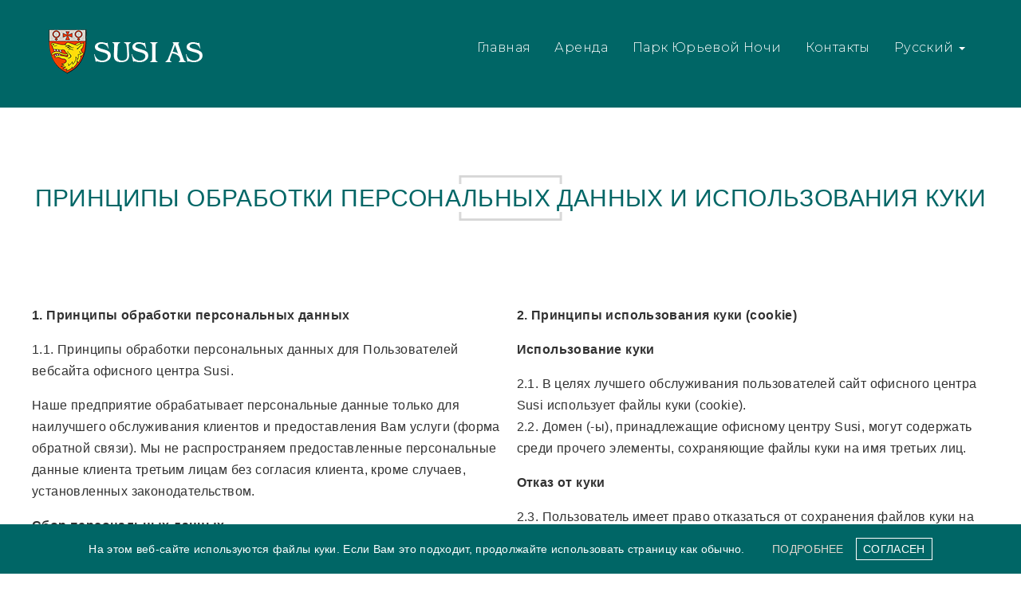

--- FILE ---
content_type: text/html; charset=UTF-8
request_url: https://www.susi.ee/ru/andmete-tootlemise-ja-kupsiste-kasutamise-pohimotted/
body_size: 14170
content:
<!DOCTYPE html>
<html lang="ru-RU" class="no-js">
<head>
	<meta charset="UTF-8">
	<meta name="viewport" content="width=device-width">
	<link rel="profile" href="http://gmpg.org/xfn/11">
	<link rel="pingback" href="https://www.susi.ee/xmlrpc.php">

	
	<meta name='robots' content='index, follow, max-image-preview:large, max-snippet:-1, max-video-preview:-1' />
	<style>img:is([sizes="auto" i], [sizes^="auto," i]) { contain-intrinsic-size: 3000px 1500px }</style>
	<link rel="alternate" hreflang="et" href="https://www.susi.ee/andmete-tootlemise-ja-kupsiste-kasutamise-pohimotted/" />
<link rel="alternate" hreflang="ru" href="https://www.susi.ee/ru/andmete-tootlemise-ja-kupsiste-kasutamise-pohimotted/" />
<link rel="alternate" hreflang="x-default" href="https://www.susi.ee/andmete-tootlemise-ja-kupsiste-kasutamise-pohimotted/" />

	<!-- This site is optimized with the Yoast SEO plugin v25.1 - https://yoast.com/wordpress/plugins/seo/ -->
	<title>Принципы обработки персональных данных и использования куки | Susi b&uuml;roomaja</title>
	<link rel="canonical" href="https://www.susi.ee/ru/andmete-tootlemise-ja-kupsiste-kasutamise-pohimotted/" />
	<meta property="og:locale" content="ru_RU" />
	<meta property="og:type" content="article" />
	<meta property="og:title" content="Принципы обработки персональных данных и использования куки | Susi b&uuml;roomaja" />
	<meta property="og:url" content="https://www.susi.ee/ru/andmete-tootlemise-ja-kupsiste-kasutamise-pohimotted/" />
	<meta property="og:site_name" content="Susi b&uuml;roomaja" />
	<meta property="article:modified_time" content="2018-05-14T12:02:12+00:00" />
	<meta name="twitter:card" content="summary_large_image" />
	<script type="application/ld+json" class="yoast-schema-graph">{"@context":"https://schema.org","@graph":[{"@type":"WebPage","@id":"https://www.susi.ee/ru/andmete-tootlemise-ja-kupsiste-kasutamise-pohimotted/","url":"https://www.susi.ee/ru/andmete-tootlemise-ja-kupsiste-kasutamise-pohimotted/","name":"Принципы обработки персональных данных и использования куки | Susi b&uuml;roomaja","isPartOf":{"@id":"https://www.susi.ee/#website"},"datePublished":"2018-05-14T11:41:12+00:00","dateModified":"2018-05-14T12:02:12+00:00","breadcrumb":{"@id":"https://www.susi.ee/ru/andmete-tootlemise-ja-kupsiste-kasutamise-pohimotted/#breadcrumb"},"inLanguage":"ru-RU","potentialAction":[{"@type":"ReadAction","target":["https://www.susi.ee/ru/andmete-tootlemise-ja-kupsiste-kasutamise-pohimotted/"]}]},{"@type":"BreadcrumbList","@id":"https://www.susi.ee/ru/andmete-tootlemise-ja-kupsiste-kasutamise-pohimotted/#breadcrumb","itemListElement":[{"@type":"ListItem","position":1,"name":"Home","item":"https://www.susi.ee/ru/"},{"@type":"ListItem","position":2,"name":"Принципы обработки персональных данных и использования куки"}]},{"@type":"WebSite","@id":"https://www.susi.ee/#website","url":"https://www.susi.ee/","name":"Susi b&uuml;roomaja","description":"&Auml;ripindade rent Tallinnas","potentialAction":[{"@type":"SearchAction","target":{"@type":"EntryPoint","urlTemplate":"https://www.susi.ee/?s={search_term_string}"},"query-input":{"@type":"PropertyValueSpecification","valueRequired":true,"valueName":"search_term_string"}}],"inLanguage":"ru-RU"}]}</script>
	<!-- / Yoast SEO plugin. -->


<link rel='dns-prefetch' href='//maps.googleapis.com' />
<link rel='dns-prefetch' href='//maps.google.com' />
<link rel='dns-prefetch' href='//fonts.googleapis.com' />
<link rel="alternate" type="application/rss+xml" title="Susi b&uuml;roomaja &raquo; Лента" href="https://www.susi.ee/ru/feed/" />
<script type="text/javascript">
/* <![CDATA[ */
window._wpemojiSettings = {"baseUrl":"https:\/\/s.w.org\/images\/core\/emoji\/16.0.1\/72x72\/","ext":".png","svgUrl":"https:\/\/s.w.org\/images\/core\/emoji\/16.0.1\/svg\/","svgExt":".svg","source":{"concatemoji":"https:\/\/www.susi.ee\/wp-includes\/js\/wp-emoji-release.min.js?ver=6.8.3"}};
/*! This file is auto-generated */
!function(s,n){var o,i,e;function c(e){try{var t={supportTests:e,timestamp:(new Date).valueOf()};sessionStorage.setItem(o,JSON.stringify(t))}catch(e){}}function p(e,t,n){e.clearRect(0,0,e.canvas.width,e.canvas.height),e.fillText(t,0,0);var t=new Uint32Array(e.getImageData(0,0,e.canvas.width,e.canvas.height).data),a=(e.clearRect(0,0,e.canvas.width,e.canvas.height),e.fillText(n,0,0),new Uint32Array(e.getImageData(0,0,e.canvas.width,e.canvas.height).data));return t.every(function(e,t){return e===a[t]})}function u(e,t){e.clearRect(0,0,e.canvas.width,e.canvas.height),e.fillText(t,0,0);for(var n=e.getImageData(16,16,1,1),a=0;a<n.data.length;a++)if(0!==n.data[a])return!1;return!0}function f(e,t,n,a){switch(t){case"flag":return n(e,"\ud83c\udff3\ufe0f\u200d\u26a7\ufe0f","\ud83c\udff3\ufe0f\u200b\u26a7\ufe0f")?!1:!n(e,"\ud83c\udde8\ud83c\uddf6","\ud83c\udde8\u200b\ud83c\uddf6")&&!n(e,"\ud83c\udff4\udb40\udc67\udb40\udc62\udb40\udc65\udb40\udc6e\udb40\udc67\udb40\udc7f","\ud83c\udff4\u200b\udb40\udc67\u200b\udb40\udc62\u200b\udb40\udc65\u200b\udb40\udc6e\u200b\udb40\udc67\u200b\udb40\udc7f");case"emoji":return!a(e,"\ud83e\udedf")}return!1}function g(e,t,n,a){var r="undefined"!=typeof WorkerGlobalScope&&self instanceof WorkerGlobalScope?new OffscreenCanvas(300,150):s.createElement("canvas"),o=r.getContext("2d",{willReadFrequently:!0}),i=(o.textBaseline="top",o.font="600 32px Arial",{});return e.forEach(function(e){i[e]=t(o,e,n,a)}),i}function t(e){var t=s.createElement("script");t.src=e,t.defer=!0,s.head.appendChild(t)}"undefined"!=typeof Promise&&(o="wpEmojiSettingsSupports",i=["flag","emoji"],n.supports={everything:!0,everythingExceptFlag:!0},e=new Promise(function(e){s.addEventListener("DOMContentLoaded",e,{once:!0})}),new Promise(function(t){var n=function(){try{var e=JSON.parse(sessionStorage.getItem(o));if("object"==typeof e&&"number"==typeof e.timestamp&&(new Date).valueOf()<e.timestamp+604800&&"object"==typeof e.supportTests)return e.supportTests}catch(e){}return null}();if(!n){if("undefined"!=typeof Worker&&"undefined"!=typeof OffscreenCanvas&&"undefined"!=typeof URL&&URL.createObjectURL&&"undefined"!=typeof Blob)try{var e="postMessage("+g.toString()+"("+[JSON.stringify(i),f.toString(),p.toString(),u.toString()].join(",")+"));",a=new Blob([e],{type:"text/javascript"}),r=new Worker(URL.createObjectURL(a),{name:"wpTestEmojiSupports"});return void(r.onmessage=function(e){c(n=e.data),r.terminate(),t(n)})}catch(e){}c(n=g(i,f,p,u))}t(n)}).then(function(e){for(var t in e)n.supports[t]=e[t],n.supports.everything=n.supports.everything&&n.supports[t],"flag"!==t&&(n.supports.everythingExceptFlag=n.supports.everythingExceptFlag&&n.supports[t]);n.supports.everythingExceptFlag=n.supports.everythingExceptFlag&&!n.supports.flag,n.DOMReady=!1,n.readyCallback=function(){n.DOMReady=!0}}).then(function(){return e}).then(function(){var e;n.supports.everything||(n.readyCallback(),(e=n.source||{}).concatemoji?t(e.concatemoji):e.wpemoji&&e.twemoji&&(t(e.twemoji),t(e.wpemoji)))}))}((window,document),window._wpemojiSettings);
/* ]]> */
</script>
<style id='wp-emoji-styles-inline-css' type='text/css'>

	img.wp-smiley, img.emoji {
		display: inline !important;
		border: none !important;
		box-shadow: none !important;
		height: 1em !important;
		width: 1em !important;
		margin: 0 0.07em !important;
		vertical-align: -0.1em !important;
		background: none !important;
		padding: 0 !important;
	}
</style>
<link rel='stylesheet' id='wp-block-library-css' href='https://www.susi.ee/wp-includes/css/dist/block-library/style.min.css?ver=6.8.3' type='text/css' media='all' />
<style id='classic-theme-styles-inline-css' type='text/css'>
/*! This file is auto-generated */
.wp-block-button__link{color:#fff;background-color:#32373c;border-radius:9999px;box-shadow:none;text-decoration:none;padding:calc(.667em + 2px) calc(1.333em + 2px);font-size:1.125em}.wp-block-file__button{background:#32373c;color:#fff;text-decoration:none}
</style>
<style id='global-styles-inline-css' type='text/css'>
:root{--wp--preset--aspect-ratio--square: 1;--wp--preset--aspect-ratio--4-3: 4/3;--wp--preset--aspect-ratio--3-4: 3/4;--wp--preset--aspect-ratio--3-2: 3/2;--wp--preset--aspect-ratio--2-3: 2/3;--wp--preset--aspect-ratio--16-9: 16/9;--wp--preset--aspect-ratio--9-16: 9/16;--wp--preset--color--black: #000000;--wp--preset--color--cyan-bluish-gray: #abb8c3;--wp--preset--color--white: #ffffff;--wp--preset--color--pale-pink: #f78da7;--wp--preset--color--vivid-red: #cf2e2e;--wp--preset--color--luminous-vivid-orange: #ff6900;--wp--preset--color--luminous-vivid-amber: #fcb900;--wp--preset--color--light-green-cyan: #7bdcb5;--wp--preset--color--vivid-green-cyan: #00d084;--wp--preset--color--pale-cyan-blue: #8ed1fc;--wp--preset--color--vivid-cyan-blue: #0693e3;--wp--preset--color--vivid-purple: #9b51e0;--wp--preset--gradient--vivid-cyan-blue-to-vivid-purple: linear-gradient(135deg,rgba(6,147,227,1) 0%,rgb(155,81,224) 100%);--wp--preset--gradient--light-green-cyan-to-vivid-green-cyan: linear-gradient(135deg,rgb(122,220,180) 0%,rgb(0,208,130) 100%);--wp--preset--gradient--luminous-vivid-amber-to-luminous-vivid-orange: linear-gradient(135deg,rgba(252,185,0,1) 0%,rgba(255,105,0,1) 100%);--wp--preset--gradient--luminous-vivid-orange-to-vivid-red: linear-gradient(135deg,rgba(255,105,0,1) 0%,rgb(207,46,46) 100%);--wp--preset--gradient--very-light-gray-to-cyan-bluish-gray: linear-gradient(135deg,rgb(238,238,238) 0%,rgb(169,184,195) 100%);--wp--preset--gradient--cool-to-warm-spectrum: linear-gradient(135deg,rgb(74,234,220) 0%,rgb(151,120,209) 20%,rgb(207,42,186) 40%,rgb(238,44,130) 60%,rgb(251,105,98) 80%,rgb(254,248,76) 100%);--wp--preset--gradient--blush-light-purple: linear-gradient(135deg,rgb(255,206,236) 0%,rgb(152,150,240) 100%);--wp--preset--gradient--blush-bordeaux: linear-gradient(135deg,rgb(254,205,165) 0%,rgb(254,45,45) 50%,rgb(107,0,62) 100%);--wp--preset--gradient--luminous-dusk: linear-gradient(135deg,rgb(255,203,112) 0%,rgb(199,81,192) 50%,rgb(65,88,208) 100%);--wp--preset--gradient--pale-ocean: linear-gradient(135deg,rgb(255,245,203) 0%,rgb(182,227,212) 50%,rgb(51,167,181) 100%);--wp--preset--gradient--electric-grass: linear-gradient(135deg,rgb(202,248,128) 0%,rgb(113,206,126) 100%);--wp--preset--gradient--midnight: linear-gradient(135deg,rgb(2,3,129) 0%,rgb(40,116,252) 100%);--wp--preset--font-size--small: 13px;--wp--preset--font-size--medium: 20px;--wp--preset--font-size--large: 36px;--wp--preset--font-size--x-large: 42px;--wp--preset--spacing--20: 0.44rem;--wp--preset--spacing--30: 0.67rem;--wp--preset--spacing--40: 1rem;--wp--preset--spacing--50: 1.5rem;--wp--preset--spacing--60: 2.25rem;--wp--preset--spacing--70: 3.38rem;--wp--preset--spacing--80: 5.06rem;--wp--preset--shadow--natural: 6px 6px 9px rgba(0, 0, 0, 0.2);--wp--preset--shadow--deep: 12px 12px 50px rgba(0, 0, 0, 0.4);--wp--preset--shadow--sharp: 6px 6px 0px rgba(0, 0, 0, 0.2);--wp--preset--shadow--outlined: 6px 6px 0px -3px rgba(255, 255, 255, 1), 6px 6px rgba(0, 0, 0, 1);--wp--preset--shadow--crisp: 6px 6px 0px rgba(0, 0, 0, 1);}:where(.is-layout-flex){gap: 0.5em;}:where(.is-layout-grid){gap: 0.5em;}body .is-layout-flex{display: flex;}.is-layout-flex{flex-wrap: wrap;align-items: center;}.is-layout-flex > :is(*, div){margin: 0;}body .is-layout-grid{display: grid;}.is-layout-grid > :is(*, div){margin: 0;}:where(.wp-block-columns.is-layout-flex){gap: 2em;}:where(.wp-block-columns.is-layout-grid){gap: 2em;}:where(.wp-block-post-template.is-layout-flex){gap: 1.25em;}:where(.wp-block-post-template.is-layout-grid){gap: 1.25em;}.has-black-color{color: var(--wp--preset--color--black) !important;}.has-cyan-bluish-gray-color{color: var(--wp--preset--color--cyan-bluish-gray) !important;}.has-white-color{color: var(--wp--preset--color--white) !important;}.has-pale-pink-color{color: var(--wp--preset--color--pale-pink) !important;}.has-vivid-red-color{color: var(--wp--preset--color--vivid-red) !important;}.has-luminous-vivid-orange-color{color: var(--wp--preset--color--luminous-vivid-orange) !important;}.has-luminous-vivid-amber-color{color: var(--wp--preset--color--luminous-vivid-amber) !important;}.has-light-green-cyan-color{color: var(--wp--preset--color--light-green-cyan) !important;}.has-vivid-green-cyan-color{color: var(--wp--preset--color--vivid-green-cyan) !important;}.has-pale-cyan-blue-color{color: var(--wp--preset--color--pale-cyan-blue) !important;}.has-vivid-cyan-blue-color{color: var(--wp--preset--color--vivid-cyan-blue) !important;}.has-vivid-purple-color{color: var(--wp--preset--color--vivid-purple) !important;}.has-black-background-color{background-color: var(--wp--preset--color--black) !important;}.has-cyan-bluish-gray-background-color{background-color: var(--wp--preset--color--cyan-bluish-gray) !important;}.has-white-background-color{background-color: var(--wp--preset--color--white) !important;}.has-pale-pink-background-color{background-color: var(--wp--preset--color--pale-pink) !important;}.has-vivid-red-background-color{background-color: var(--wp--preset--color--vivid-red) !important;}.has-luminous-vivid-orange-background-color{background-color: var(--wp--preset--color--luminous-vivid-orange) !important;}.has-luminous-vivid-amber-background-color{background-color: var(--wp--preset--color--luminous-vivid-amber) !important;}.has-light-green-cyan-background-color{background-color: var(--wp--preset--color--light-green-cyan) !important;}.has-vivid-green-cyan-background-color{background-color: var(--wp--preset--color--vivid-green-cyan) !important;}.has-pale-cyan-blue-background-color{background-color: var(--wp--preset--color--pale-cyan-blue) !important;}.has-vivid-cyan-blue-background-color{background-color: var(--wp--preset--color--vivid-cyan-blue) !important;}.has-vivid-purple-background-color{background-color: var(--wp--preset--color--vivid-purple) !important;}.has-black-border-color{border-color: var(--wp--preset--color--black) !important;}.has-cyan-bluish-gray-border-color{border-color: var(--wp--preset--color--cyan-bluish-gray) !important;}.has-white-border-color{border-color: var(--wp--preset--color--white) !important;}.has-pale-pink-border-color{border-color: var(--wp--preset--color--pale-pink) !important;}.has-vivid-red-border-color{border-color: var(--wp--preset--color--vivid-red) !important;}.has-luminous-vivid-orange-border-color{border-color: var(--wp--preset--color--luminous-vivid-orange) !important;}.has-luminous-vivid-amber-border-color{border-color: var(--wp--preset--color--luminous-vivid-amber) !important;}.has-light-green-cyan-border-color{border-color: var(--wp--preset--color--light-green-cyan) !important;}.has-vivid-green-cyan-border-color{border-color: var(--wp--preset--color--vivid-green-cyan) !important;}.has-pale-cyan-blue-border-color{border-color: var(--wp--preset--color--pale-cyan-blue) !important;}.has-vivid-cyan-blue-border-color{border-color: var(--wp--preset--color--vivid-cyan-blue) !important;}.has-vivid-purple-border-color{border-color: var(--wp--preset--color--vivid-purple) !important;}.has-vivid-cyan-blue-to-vivid-purple-gradient-background{background: var(--wp--preset--gradient--vivid-cyan-blue-to-vivid-purple) !important;}.has-light-green-cyan-to-vivid-green-cyan-gradient-background{background: var(--wp--preset--gradient--light-green-cyan-to-vivid-green-cyan) !important;}.has-luminous-vivid-amber-to-luminous-vivid-orange-gradient-background{background: var(--wp--preset--gradient--luminous-vivid-amber-to-luminous-vivid-orange) !important;}.has-luminous-vivid-orange-to-vivid-red-gradient-background{background: var(--wp--preset--gradient--luminous-vivid-orange-to-vivid-red) !important;}.has-very-light-gray-to-cyan-bluish-gray-gradient-background{background: var(--wp--preset--gradient--very-light-gray-to-cyan-bluish-gray) !important;}.has-cool-to-warm-spectrum-gradient-background{background: var(--wp--preset--gradient--cool-to-warm-spectrum) !important;}.has-blush-light-purple-gradient-background{background: var(--wp--preset--gradient--blush-light-purple) !important;}.has-blush-bordeaux-gradient-background{background: var(--wp--preset--gradient--blush-bordeaux) !important;}.has-luminous-dusk-gradient-background{background: var(--wp--preset--gradient--luminous-dusk) !important;}.has-pale-ocean-gradient-background{background: var(--wp--preset--gradient--pale-ocean) !important;}.has-electric-grass-gradient-background{background: var(--wp--preset--gradient--electric-grass) !important;}.has-midnight-gradient-background{background: var(--wp--preset--gradient--midnight) !important;}.has-small-font-size{font-size: var(--wp--preset--font-size--small) !important;}.has-medium-font-size{font-size: var(--wp--preset--font-size--medium) !important;}.has-large-font-size{font-size: var(--wp--preset--font-size--large) !important;}.has-x-large-font-size{font-size: var(--wp--preset--font-size--x-large) !important;}
:where(.wp-block-post-template.is-layout-flex){gap: 1.25em;}:where(.wp-block-post-template.is-layout-grid){gap: 1.25em;}
:where(.wp-block-columns.is-layout-flex){gap: 2em;}:where(.wp-block-columns.is-layout-grid){gap: 2em;}
:root :where(.wp-block-pullquote){font-size: 1.5em;line-height: 1.6;}
</style>
<link rel='stylesheet' id='contact-form-7-css' href='https://www.susi.ee/wp-content/plugins/contact-form-7/includes/css/styles.css?ver=6.0.6' type='text/css' media='all' />
<link rel='stylesheet' id='ctf_styles-css' href='https://www.susi.ee/wp-content/plugins/custom-twitter-feeds/css/ctf-styles.min.css?ver=2.3.0' type='text/css' media='all' />
<link rel='stylesheet' id='rs-plugin-settings-css' href='https://www.susi.ee/wp-content/plugins/revslider/public/assets/css/rs6.css?ver=6.2.1' type='text/css' media='all' />
<style id='rs-plugin-settings-inline-css' type='text/css'>
#rs-demo-id {}
</style>
<link rel='stylesheet' id='wpml-menu-item-0-css' href='https://www.susi.ee/wp-content/plugins/sitepress-multilingual-cms/templates/language-switchers/menu-item/style.min.css?ver=1' type='text/css' media='all' />
<link rel='stylesheet' id='cowork-style-css' href='https://www.susi.ee/wp-content/themes/cowork/style.css?ver=6.8.3' type='text/css' media='all' />
<link rel='stylesheet' id='cowork_child_theme-style-css' href='https://www.susi.ee/wp-content/themes/cowork_child_theme/style.css?ver=6.8.3' type='text/css' media='all' />
<link rel='stylesheet' id='cowork-theme-fonts-css' href='https://fonts.googleapis.com/css?family=Montserrat:300,400,500,600,700,800,900&#038;subset=latin%2Clatin-ext' type='text/css' media='all' />
<link rel='stylesheet' id='eppcc_notification-css' href='https://www.susi.ee/wp-content/plugins/edream-privacy-policy-cookie-consent/css/eppcc_notification_style.css?ver=6.8.3' type='text/css' media='all' />
<link rel='stylesheet' id='js_composer_front-css' href='//www.susi.ee/wp-content/uploads/js_composer/js_composer_front_custom.css?ver=5.7' type='text/css' media='all' />
<link rel='stylesheet' id='js_composer_custom_css-css' href='//www.susi.ee/wp-content/uploads/js_composer/custom.css?ver=5.7' type='text/css' media='all' />
<link rel='stylesheet' id='font-awesome-css' href='https://www.susi.ee/wp-content/plugins/js_composer/assets/lib/bower/font-awesome/css/font-awesome.min.css?ver=5.7' type='text/css' media='all' />
<link rel='stylesheet' id='font-monia-css' href='https://www.susi.ee/wp-content/themes/cowork/css/font-monia.css?ver=1.0.0' type='text/css' media='all' />
<link rel='stylesheet' id='material-design-iconic-font-css' href='https://www.susi.ee/wp-content/themes/cowork/css/material-design-iconic-font.css?ver=2.2.0' type='text/css' media='all' />
<link rel='stylesheet' id='animate-css' href='https://www.susi.ee/wp-content/themes/cowork/css/animate.css?ver=3.5.0' type='text/css' media='all' />
<link rel='stylesheet' id='bootstrap-css' href='https://www.susi.ee/wp-content/themes/cowork/css/bootstrap.css?ver=3.2.0' type='text/css' media='all' />
<link rel='stylesheet' id='cowork-template-css' href='https://www.susi.ee/wp-content/themes/cowork/css/template.css?ver=3.2' type='text/css' media='all' />
<link rel='stylesheet' id='magnific-popup-css' href='https://www.susi.ee/wp-content/themes/cowork/js/magnific/magnific-popup.css?ver=1.1.0' type='text/css' media='all' />
<script type="text/javascript" src="//maps.googleapis.com/maps/api/js?sensor=false&amp;libraries=places&amp;key=AIzaSyAgLtmIukM56mTfet5MEoPsng51Ws06Syc&amp;ver=6.8.3" id="gmap3-api-js-js"></script>
<script type="text/javascript" src="https://www.susi.ee/wp-includes/js/jquery/jquery.min.js?ver=3.7.1" id="jquery-core-js"></script>
<script type="text/javascript" src="https://www.susi.ee/wp-includes/js/jquery/jquery-migrate.min.js?ver=3.4.1" id="jquery-migrate-js"></script>
<script type="text/javascript" src="https://www.susi.ee/wp-content/plugins/revslider/public/assets/js/rbtools.min.js?ver=6.0" id="tp-tools-js"></script>
<script type="text/javascript" src="https://www.susi.ee/wp-content/plugins/revslider/public/assets/js/rs6.min.js?ver=6.2.1" id="revmin-js"></script>
<script type="text/javascript" src="//maps.google.com/maps/api/js?key=AIzaSyBZ0v25KFafDAV1hQMpDt65qbNM0S6Ctes&amp;ver=6.8.3" id="googlemap-api-js"></script>
<script type="text/javascript" src="https://www.susi.ee/wp-content/themes/cowork/js/gmap3.js?ver=6.8.3" id="gmap3-js"></script>
<script type="text/javascript" id="eppcc_cookie_jquery-js-extra">
/* <![CDATA[ */
var eppcc_ajax_object = {"ajax_url":"https:\/\/www.susi.ee\/wp-admin\/admin-ajax.php"};
/* ]]> */
</script>
<script type="text/javascript" src="https://www.susi.ee/wp-content/plugins/edream-privacy-policy-cookie-consent/js/eppcc.custom.cookie.jquery.js?ver=6.8.3" id="eppcc_cookie_jquery-js"></script>
<link rel="https://api.w.org/" href="https://www.susi.ee/ru/wp-json/" /><link rel="alternate" title="JSON" type="application/json" href="https://www.susi.ee/ru/wp-json/wp/v2/pages/3478" /><link rel="EditURI" type="application/rsd+xml" title="RSD" href="https://www.susi.ee/xmlrpc.php?rsd" />
<meta name="generator" content="WordPress 6.8.3" />
<link rel='shortlink' href='https://www.susi.ee/ru/?p=3478' />
<link rel="alternate" title="oEmbed (JSON)" type="application/json+oembed" href="https://www.susi.ee/ru/wp-json/oembed/1.0/embed?url=https%3A%2F%2Fwww.susi.ee%2Fru%2Fandmete-tootlemise-ja-kupsiste-kasutamise-pohimotted%2F" />
<link rel="alternate" title="oEmbed (XML)" type="text/xml+oembed" href="https://www.susi.ee/ru/wp-json/oembed/1.0/embed?url=https%3A%2F%2Fwww.susi.ee%2Fru%2Fandmete-tootlemise-ja-kupsiste-kasutamise-pohimotted%2F&#038;format=xml" />
<meta name="generator" content="WPML ver:4.7.4 stt:15,46;" />
	<!-- Global site tag (gtag.js) - Google Analytics -->
	<script async src="https://www.googletagmanager.com/gtag/js?id=UA-116860115-1"></script>
	<script>
	  window.dataLayer = window.dataLayer || [];
	  function gtag(){dataLayer.push(arguments);}
	  gtag('js', new Date());
	  gtag('config', 'UA-116860115-1');
	</script>
<meta name="generator" content="Powered by WPBakery Page Builder - drag and drop page builder for WordPress."/>
<!--[if lte IE 9]><link rel="stylesheet" type="text/css" href="https://www.susi.ee/wp-content/plugins/js_composer/assets/css/vc_lte_ie9.min.css" media="screen"><![endif]--><meta name="generator" content="Powered by Slider Revolution 6.2.1 - responsive, Mobile-Friendly Slider Plugin for WordPress with comfortable drag and drop interface." />
<style>
			              .vc_custom_1520422283731{padding-top: 40px !important;background-color: #006666 !important;}
			            </style>
			          <link rel="icon" href="https://www.susi.ee/wp-content/uploads/2018/02/Susi_byroomaja_logo-mob.png" sizes="32x32" />
<link rel="icon" href="https://www.susi.ee/wp-content/uploads/2018/02/Susi_byroomaja_logo-mob.png" sizes="192x192" />
<link rel="apple-touch-icon" href="https://www.susi.ee/wp-content/uploads/2018/02/Susi_byroomaja_logo-mob.png" />
<meta name="msapplication-TileImage" content="https://www.susi.ee/wp-content/uploads/2018/02/Susi_byroomaja_logo-mob.png" />
<!-- ******************************************************************** --><!-- * Theme Options Styles ********************************************* --><!-- ******************************************************************** --><style>/* Typography *//* Main Font */h1, h2, h3, h4, h5, h6, .widget-title,.widgettitle{font-family:'Times New Roman',sans-serif;}/* Second Font */body,p{font-family:'Open sans',sans-serif;}/* Custom Color (skin) *//* check second color -------------------------*//* check main color *//* seting background main */.archive-shop div.product .information .compare:hover, .archive-shop div.product .information .compare:active, .archive-shop div.product .information .add_to_wishlist:hover, .archive-shop div.product .information .add_to_wishlist:active, .archive-shop div.product .information .yith-wcwl-wishlistexistsbrowse > a:hover, .archive-shop div.product .information .yith-wcwl-wishlistexistsbrowse > a:active, .archive-shop div.product .information .yith-wcwl-wishlistaddedbrowse > a:hover, .archive-shop div.product .information .yith-wcwl-wishlistaddedbrowse > a:active,.product-block.grid .add-cart > a:hover, .product-block.grid .yith-wcwl-wishlistexistsbrowse > a:hover, .product-block.grid .yith-wcwl-wishlistaddedbrowse > a:hover, .product-block.grid .compare:hover, .product-block.grid .quickview:hover, .product-block.grid .add_to_wishlist:hover,.woocommerce .widget_price_filter .price_slider_amount .button,.woocommerce .widget_price_filter .ui-slider .ui-slider-range,form[id*="give-form"] #give-final-total-wrap .give-donation-total-label, form[id*="give-form"] .give-donation-amount .give-currency-symbol,.apus-pagination > span:hover, .apus-pagination > span.current, .apus-pagination > a:hover, .apus-pagination > a.current,.apus-pagination .page-numbers li > span:hover, .apus-pagination .page-numbers li > span.current, .apus-pagination .page-numbers li > a:hover, .apus-pagination .page-numbers li > a.current, .apus-pagination .pagination li > span:hover, .apus-pagination .pagination li > span.current, .apus-pagination .pagination li > a:hover, .apus-pagination .pagination li > a.current,.layout-donation .categories li.active > a, .layout-donation .categories li:hover > a,.widget-features-box.center .inner,.layout-half,.owl-controls .owl-dots .owl-dot.active,#back-to-top,.widget_apus_instagram .instagram-pics a::before,.layout-halfimg .entry-content,.header-v2 .navbar-nav.megamenu > li:hover > a,.header-v2 .navbar-nav.megamenu > li.active > a,.navbar-nav.megamenu .dropdown-menu li.active > a::before,.navbar-nav.megamenu .dropdown-menu li:hover > a::before,.post-list.style1:hover .category a,.widget-action.light_center .title::before,.tagcloud a:focus, .tagcloud a:hover{background: #006666;}/* setting color*/.single-post .meta a,.archive-shop div.product .information .product_meta a,.tabs-v1 .nav-tabs li:focus > a:focus, .tabs-v1 .nav-tabs li:focus > a:hover, .tabs-v1 .nav-tabs li:focus > a, .tabs-v1 .nav-tabs li:hover > a:focus, .tabs-v1 .nav-tabs li:hover > a:hover, .tabs-v1 .nav-tabs li:hover > a, .tabs-v1 .nav-tabs li.active > a:focus, .tabs-v1 .nav-tabs li.active > a:hover, .tabs-v1 .nav-tabs li.active > a,.woocommerce div.product p.price, .woocommerce div.product span.price,.event-meta > div i,.apus-breadscrumb .breadcrumb > .active,.apus-breadscrumb .breadcrumb,.widget-events.list-dark .entry-title a,.give-grid.grid-v1:hover .entry-title a,.widget-text-heading .subtitle,.goal-text,.widget-features-box i,.widget_apus_instagram .widget-title a,.widget-testimonials .description::before,.widget-testimonials .description::after,.ourteam-inner:hover .name-team,a:hover,a:focus,a.active,.widget-features-box.center .feature-box:hover .ourservice-heading,.navbar-nav.megamenu .dropdown-menu li:hover > a,.navbar-nav.megamenu .dropdown-menu li.active > a,.apus-copyright a,.apus-footer .boxed .footer-middle .widget-social .social > li a,.apus-footer .boxed .apus-copyright .menu li a,.text-theme{color: #006666;}/* setting border color*/.archive-shop div.product .information .compare:hover, .archive-shop div.product .information .compare:active, .archive-shop div.product .information .add_to_wishlist:hover, .archive-shop div.product .information .add_to_wishlist:active, .archive-shop div.product .information .yith-wcwl-wishlistexistsbrowse > a:hover, .archive-shop div.product .information .yith-wcwl-wishlistexistsbrowse > a:active, .archive-shop div.product .information .yith-wcwl-wishlistaddedbrowse > a:hover, .archive-shop div.product .information .yith-wcwl-wishlistaddedbrowse > a:active,.single-product .thumbnails-image .owl-item .thumb-link:hover, .single-product .thumbnails-image .owl-item .thumb-link.active,.tabs-v1 .nav-tabs li:focus > a:focus, .tabs-v1 .nav-tabs li:focus > a:hover, .tabs-v1 .nav-tabs li:focus > a, .tabs-v1 .nav-tabs li:hover > a:focus, .tabs-v1 .nav-tabs li:hover > a:hover, .tabs-v1 .nav-tabs li:hover > a, .tabs-v1 .nav-tabs li.active > a:focus, .tabs-v1 .nav-tabs li.active > a:hover, .tabs-v1 .nav-tabs li.active > a,.woocommerce .widget_price_filter .price_slider_amount .button,.product-block.grid .add-cart > a:hover, .product-block.grid .yith-wcwl-wishlistexistsbrowse > a:hover, .product-block.grid .yith-wcwl-wishlistaddedbrowse > a:hover, .product-block.grid .compare:hover, .product-block.grid .quickview:hover, .product-block.grid .add_to_wishlist:hover,.woocommerce .widget_price_filter .ui-slider .ui-slider-handle,form[id*="give-form"] #give-final-total-wrap .give-final-total-amount, form[id*="give-form"] .give-donation-amount #give-amount,.apus-pagination > span:hover, .apus-pagination > span.current, .apus-pagination > a:hover, .apus-pagination > a.current,.apus-pagination .page-numbers li > span:hover, .apus-pagination .page-numbers li > span.current, .apus-pagination .page-numbers li > a:hover, .apus-pagination .page-numbers li > a.current, .apus-pagination .pagination li > span:hover, .apus-pagination .pagination li > span.current, .apus-pagination .pagination li > a:hover, .apus-pagination .pagination li > a.current,.navbar-nav.megamenu > li > .dropdown-menu,.border-top-theme{border-color: #006666;}form[id*="give-form"] .give-donation-amount .give-currency-symbol.give-currency-position-before{border-color: #006666 !important;}/***************************************************************//* Top Bar *****************************************************//***************************************************************//* Top Bar Backgound */#apus-topbar {background-color: #006666;}/* Top Bar Color */#apus-topbar {color: #444444;}/* Top Bar Link Color */#apus-topbar a {color: #006666;}/***************************************************************//* Header *****************************************************//***************************************************************//* Header Backgound */#apus-header {background: #006666;background-size: cover;background-attachment: fixed;background-position: center center;}#apus-header .sticky-header {background: #006666;}/* Header Color */#apus-header {color: #ffffff;}/* Header Link Color *//* Header Link Color Active */#apus-header .active > a,#apus-header a:active,#apus-header a:hover {color: #ddd5cd;}/* Menu Link Color *//* Menu Link Color Active *//***************************************************************//* Footer *****************************************************//***************************************************************//* Footer Backgound */#apus-footer {background-color: #006666;}/* Footer Heading Color*//* Footer Color */#apus-footer {color: #ffffff;}/* Footer Link Color */#apus-footer a {color: #d1d1d1;}/* Footer Link Color Hover*/#apus-footer a:hover {color: #ddd5cd;}/***************************************************************//* Copyright *****************************************************//***************************************************************//* Copyright Backgound */.apus-copyright {background-color: #ddd5cd !important;}/* Footer Color */.apus-copyright {color: #000000;}/* Footer Link Color */.apus-copyright a {color: #006666;}/* Footer Link Color Hover*//* Woocommerce Breadcrumbs *//* Custom CSS */.home .header-mobile,.header-mobile{background: #006666;}</style><script type="text/javascript">function setREVStartSize(e){			
			try {								
				var pw = document.getElementById(e.c).parentNode.offsetWidth,
					newh;
				pw = pw===0 || isNaN(pw) ? window.innerWidth : pw;
				e.tabw = e.tabw===undefined ? 0 : parseInt(e.tabw);
				e.thumbw = e.thumbw===undefined ? 0 : parseInt(e.thumbw);
				e.tabh = e.tabh===undefined ? 0 : parseInt(e.tabh);
				e.thumbh = e.thumbh===undefined ? 0 : parseInt(e.thumbh);
				e.tabhide = e.tabhide===undefined ? 0 : parseInt(e.tabhide);
				e.thumbhide = e.thumbhide===undefined ? 0 : parseInt(e.thumbhide);
				e.mh = e.mh===undefined || e.mh=="" || e.mh==="auto" ? 0 : parseInt(e.mh,0);		
				if(e.layout==="fullscreen" || e.l==="fullscreen") 						
					newh = Math.max(e.mh,window.innerHeight);				
				else{					
					e.gw = Array.isArray(e.gw) ? e.gw : [e.gw];
					for (var i in e.rl) if (e.gw[i]===undefined || e.gw[i]===0) e.gw[i] = e.gw[i-1];					
					e.gh = e.el===undefined || e.el==="" || (Array.isArray(e.el) && e.el.length==0)? e.gh : e.el;
					e.gh = Array.isArray(e.gh) ? e.gh : [e.gh];
					for (var i in e.rl) if (e.gh[i]===undefined || e.gh[i]===0) e.gh[i] = e.gh[i-1];
										
					var nl = new Array(e.rl.length),
						ix = 0,						
						sl;					
					e.tabw = e.tabhide>=pw ? 0 : e.tabw;
					e.thumbw = e.thumbhide>=pw ? 0 : e.thumbw;
					e.tabh = e.tabhide>=pw ? 0 : e.tabh;
					e.thumbh = e.thumbhide>=pw ? 0 : e.thumbh;					
					for (var i in e.rl) nl[i] = e.rl[i]<window.innerWidth ? 0 : e.rl[i];
					sl = nl[0];									
					for (var i in nl) if (sl>nl[i] && nl[i]>0) { sl = nl[i]; ix=i;}															
					var m = pw>(e.gw[ix]+e.tabw+e.thumbw) ? 1 : (pw-(e.tabw+e.thumbw)) / (e.gw[ix]);					

					newh =  (e.type==="carousel" && e.justify==="true" ? e.gh[ix] : (e.gh[ix] * m)) + (e.tabh + e.thumbh);
				}			
				
				if(window.rs_init_css===undefined) window.rs_init_css = document.head.appendChild(document.createElement("style"));					
				document.getElementById(e.c).height = newh;
				window.rs_init_css.innerHTML += "#"+e.c+"_wrapper { height: "+newh+"px }";				
			} catch(e){
				console.log("Failure at Presize of Slider:" + e)
			}					   
		  };</script>
<style type="text/css" data-type="vc_shortcodes-custom-css">.vc_custom_1526298416309{padding-top: 100px !important;padding-bottom: 90px !important;}</style><noscript><style type="text/css"> .wpb_animate_when_almost_visible { opacity: 1; }</style></noscript></head>
<body class="wp-singular page-template-default page page-id-3478 wp-theme-cowork wp-child-theme-cowork_child_theme apus-body-loading image-lazy-loading wpb-js-composer js-comp-ver-5.7 vc_responsive">
	<div id="apus-page-loading">
		<div class="apus-page-loading-wrapper">
		  	<div id="apus-page-loading-progress"></div>
	        <div id="apus-page-loading-status"></div>
        </div>
	</div>
<div id="wrapper-container" class="wrapper-container">

	<div id="apus-mobile-menu" class="apus-offcanvas hidden-lg hidden-md"> 
    <div class="apus-offcanvas-body">
        <div class="offcanvas-head bg-primary">
            <button type="button" class="btn btn-toggle-canvas btn-danger" data-toggle="offcanvas">
                <i class="fa fa-close"></i> 
            </button>
            <strong>MENÜÜ</strong>
        </div>

        <nav class="navbar navbar-offcanvas navbar-static" role="navigation">
            <div class="navbar-collapse navbar-offcanvas-collapse"><ul id="main-mobile-menu" class="nav navbar-nav"><li id="menu-item-3106" class="menu-item-3106"><a href="https://www.susi.ee/ru/">Главная</a></li>
<li id="menu-item-3104" class="menu-item-3104"><a href="https://www.susi.ee/ru/%d0%b0%d1%80%d0%b5%d0%bd%d0%b4%d0%b0-%d0%bf%d0%be%d0%bc%d0%b5%d1%89%d0%b5%d0%bd%d0%b8%d0%b9/">Аренда</a></li>
<li id="menu-item-3103" class="menu-item-3103"><a href="https://www.susi.ee/ru/jurioo-park/">Парк Юрьевой ночи</a></li>
<li id="menu-item-3105" class="menu-item-3105"><a href="https://www.susi.ee/ru/%d0%ba%d0%be%d0%bd%d1%82%d0%b0%d0%ba%d1%82%d1%8b/">Контакты</a></li>
<li id="menu-item-wpml-ls-29-ru" class="has-submenu menu-item-wpml-ls-29-ru"><a title="Переключиться на Русский" href="https://www.susi.ee/ru/andmete-tootlemise-ja-kupsiste-kasutamise-pohimotted/"><span class="wpml-ls-native" lang="ru">Русский</span></a> <span class="icon-toggle"><i class="fa fa-angle-right"></i></span>
<ul class="sub-menu">
	<li id="menu-item-wpml-ls-29-et" class="menu-item-wpml-ls-29-et"><a title="Переключиться на Eesti" href="https://www.susi.ee/andmete-tootlemise-ja-kupsiste-kasutamise-pohimotted/"><span class="wpml-ls-native" lang="et">Eesti</span></a></li>
</ul>
</li>
</ul></div>        </nav>

    </div>
</div>
	<div id="apus-header-mobile" class="header-mobile hidden-lg hidden-md clearfix">
    <div class="container">
    <div class="media">
        <div class="media-left media-middle">
            <div class="mobile-btn-wrapper">
                <div class="active-mobile">
                    <button data-toggle="offcanvas" class="btn btn-sm btn-danger btn-offcanvas btn-toggle-canvas offcanvas" type="button">
                       <i class="fa fa-bars"></i>
                    </button>
                </div>
                            </div>
        </div>
        <div class="media-body media-middle">
                                        <div class="logo">
                    <a href="https://www.susi.ee/ru/" >
                        <img src="https://www.susi.ee/wp-content/uploads/2018/02/Susi_byroomaja_logo-mob.png" alt="Susi b&uuml;roomaja">
                    </a>
                </div>
                    </div>
    </div>
    </div>
</div>
		<header id="apus-header" class="apus-header header-default hidden-sm hidden-xs main-sticky-header-wrapper" role="banner">
    <div class="main-sticky-header">
        <div class="container">
            <div class="media">
            <div class="media-left media-middle">
                <div class="logo-in-theme ">
                    
    <div class="logo">
        <a href="https://www.susi.ee/ru/" >
            <img src="https://www.susi.ee/wp-content/uploads/2018/03/Susi_byroomaja_logo_uus.png" alt="Susi b&uuml;roomaja">
        </a>
    </div>
                </div>
            </div>
            <div class="media-body header-right">
                
                    
                
                <div class="p-relative pull-right">
                                            <div class="main-menu pull-left">
                            <nav data-duration="400" class="hidden-xs hidden-sm apus-megamenu slide animate navbar p-static" role="navigation">
                            <div class="collapse navbar-collapse no-padding"><ul id="primary-menu" class="nav navbar-nav megamenu"><li class="menu-item-3106 aligned-left"><a href="https://www.susi.ee/ru/">Главная</a></li>
<li class="menu-item-3104 aligned-left"><a href="https://www.susi.ee/ru/%d0%b0%d1%80%d0%b5%d0%bd%d0%b4%d0%b0-%d0%bf%d0%be%d0%bc%d0%b5%d1%89%d0%b5%d0%bd%d0%b8%d0%b9/">Аренда</a></li>
<li class="menu-item-3103 aligned-left"><a href="https://www.susi.ee/ru/jurioo-park/">Парк Юрьевой ночи</a></li>
<li class="menu-item-3105 aligned-left"><a href="https://www.susi.ee/ru/%d0%ba%d0%be%d0%bd%d1%82%d0%b0%d0%ba%d1%82%d1%8b/">Контакты</a></li>
<li class="dropdown menu-item-wpml-ls-29-ru aligned-"><a title="Переключиться на Русский" href="https://www.susi.ee/ru/andmete-tootlemise-ja-kupsiste-kasutamise-pohimotted/" class="dropdown-toggle"  data-hover="dropdown" data-toggle="dropdown"><span class="wpml-ls-native" lang="ru">Русский</span> <b class="caret"></b></a>
<ul class="dropdown-menu">
	<li class="menu-item-wpml-ls-29-et aligned-"><a title="Переключиться на Eesti" href="https://www.susi.ee/andmete-tootlemise-ja-kupsiste-kasutamise-pohimotted/"><span class="wpml-ls-native" lang="et">Eesti</span></a></li>
</ul>
</li>
</ul></div>                            </nav>
                        </div>
                                    </div>
            </div>
            </div>
        </div>
    </div>
</header>	<div id="apus-main-content">
<section id="main-container" class="container inner">
	<div class="row">
				<div id="main-content" class="main-page clearfix">
			<main id="main" class="site-main" role="main">

				<div class="vc_row wpb_row vc_row-fluid vc_custom_1526298416309"><div class="wpb_column vc_column_container vc_col-sm-12"><div class="vc_column-inner"><div class="wpb_wrapper">
<div class="widget widget-text-heading  default">
            <div class="title">
            Принципы обработки персональных данных и использования куки        </div>
            
</div></div></div></div></div><div class="vc_row wpb_row vc_row-fluid"><div class="wpb_column vc_column_container vc_col-sm-6"><div class="vc_column-inner"><div class="wpb_wrapper">
	<div class="wpb_text_column wpb_content_element " >
		<div class="wpb_wrapper">
			<p><strong>1. Принципы обработки персональных данных</strong></p>
<p>1.1. Принципы обработки персональных данных для Пользователей вебсайта офисного центра Susi.</p>
<p>Наше предприятие обрабатывает персональные данные только для наилучшего обслуживания клиентов и предоставления Вам услуги (форма обратной связи). Мы не распространяем предоставленные персональные данные клиента третьим лицам без согласия клиента, кроме случаев, установленных законодательством.</p>
<p><strong>Сбор персональных данных</strong></p>
<p><strong>Сбор данных при заполнении форм обратной связи.</strong></p>
<p>1.2. При заполнении формы необходимые данные делятся на обязательные и необязательные, т.е. данные, предоставляющиеся по собственному желанию.<br />
1.3. При заполнении обязательных данных Заказчик должен предоставить:<br />
1.3.1. Имя/фамилия – необходимы для заполнения формы обратной связи;<br />
1.3.2. Адрес эл. почты – необходим заполнения и обратной связи;<br />
1.3.3.Ответственный обработчик персональных данных Заказчика Susi AS (офисный центр Susi)<em>, </em>регистрационный номер 10046186, местонахождение <span class="s1">Peterburi tee 46, </span><span class="s1">11415 Таллинн</span>, Эстония.</p>
<p><strong>Срок хранения персональных данных</strong></p>
<p>1.8. Офисный центр Susi хранит персональные данные до тех пор, пока они необходимы для достижения цели использования персональных данных или до наступления вытекающих из закона требований к истечению срока давности и наступления вытекающего из закона срока хранения документа (7 лет в соответствии с Законом о налоге с оборота и Законом о бухгалтерском учете).</p>
<p><strong>Права клиента в связи с использованием его данных</strong></p>
<p>1.9. Заказчик имеет право получить от офисного центра Susi информацию об использовании своих персональных данных в порядке и объеме, установленном законом.<br />
1.10. Заказчик имеет право потребовать от офисного центра Susi прекращения использования своих персональных данных, а также требовать их исправления, блокирования и удаления.<br />
1.11. Заказчик имеет право согласиться или запретить использование своих персональных данных для прямого маркетинга или в рекламных целях.<br />
1.12. Заказчик имеет право обратиться для защиты своих прав в Инспекцию по защите данных и в суд.<br />
1.13. По всем вопросам, касающихся персональных данных, у вас имеется право прислать письмо по адресу <a href="mailto:susi@susi.ee">susi@susi.ee</a> или позвонить по телефону +372 630 3343.</p>

		</div>
	</div>
</div></div></div><div class="wpb_column vc_column_container vc_col-sm-6"><div class="vc_column-inner"><div class="wpb_wrapper">
	<div class="wpb_text_column wpb_content_element " >
		<div class="wpb_wrapper">
			<p><strong>2. Принципы использования куки (</strong><strong>cookie</strong><strong>)</strong></p>
<p><strong>Использование куки</strong></p>
<p>2.1. В целях лучшего обслуживания пользователей сайт офисного центра Susi использует файлы куки (cookie).<br />
2.2. Домен (-ы), принадлежащие офисному центру Susi, могут содержать среди прочего элементы, сохраняющие файлы куки на имя третьих лиц.</p>
<p><strong>Отказ от куки</strong></p>
<p>2.3. Пользователь имеет право отказаться от сохранения файлов куки на компьютере. При соответствующем желании Пользователь должен изменить настройки в своем браузере.<br />
2.4. Процесс отказа от куки зависит от типа браузера. Более подробная информация указана на сайте <a href="https://ru.wikipedia.org/wiki/Cookie" target="_blank" rel="noopener">https://ru.wikipedia.org/wiki/Cookie</a>, либо на англоязычном сайте <a href="http://www.allaboutcookies.org/" target="_blank" rel="noopener">http://www.allaboutcookies.org/</a>.<br />
2.5. При отказе от куки Пользователь должен учитывать, что некоторые функции сайта могут быть уже недоступны Пользователю после блокировки куки.</p>
<p><strong>Что такое куки (</strong><strong>cookie</strong><strong>)?</strong></p>
<p>2.6. Куки – это текстовый файл, который отправляют и сохраняют на компьютере Пользователя посещаемые им веб-сайты. Куки сохраняются у Пользователя в каталоге файлов браузера. Если Пользователь уже посещал данный сайт, то браузер считывает имеющийся куки и передает соответствующую информацию на веб-сайт или элементу, который записал куки при первом посещении сайта. Дополнительная информация о куки доступна на веб-странице <a href="https://ru.wikipedia.org/wiki/Cookie" target="_blank" rel="noopener">https://ru.wikipedia.org/wiki/Cookie</a> или на англоязычном сайте <a href="http://www.allaboutcookies.org/" target="_blank" rel="noopener">http://www.allaboutcookies.org/</a>.<br />
2.7. Файлы куки позволяют отслеживать статистику пользования веб-сайтом, популярность рубрик и другие операции, проводимые на веб-сайте. Получаемая с помощью куки информация используется для упрощения пользования веб-сайтом и с целью улучшения его контента.</p>
<p><strong>Типы куки, используемые веб-сайтами</strong></p>
<p>2.8. Постоянные куки необходимы для того, чтобы перемещаться по сайту и использовать его функции. При отсутствии постоянных куки Пользователь не может пользоваться всеми функциями веб-сайта.<br />
2.9. Сеансовые куки позволяют сайту запомнить предыдущий выбор, сделанный Пользователем (например, имя пользователя, выбор языка и т. д.), тем самым обеспечивая более эффективное и индивидуальное обслуживание.<br />
2.10. Отслеживающие куки собирают данные о поведении Пользователя на сайте. Информация, полученная с помощью отслеживающих куки, повышает удобство пользования веб-сайтом.</p>

		</div>
	</div>
</div></div></div></div>
			</main><!-- .site-main -->

		</div><!-- .content-area -->
				
	</div>
</section>

	</div><!-- .site-content -->

	<footer id="apus-footer" class="apus-footer" role="contentinfo">
					<div class="container">
				<div class="footer-builder-wrapper dark"><div data-vc-full-width="true" data-vc-full-width-init="false" class="vc_row wpb_row vc_row-fluid vc_custom_1520422283731 vc_row-has-fill"><div class="wpb_column vc_column_container vc_col-sm-4"><div class="vc_column-inner"><div class="wpb_wrapper">
	<div class="wpb_text_column wpb_content_element " >
		<div class="wpb_wrapper">
			<p style="text-align: center;"><span class="s1">Susi AS<br />
</span><span class="s1">Peterburi tee 46, </span><span class="s1">11415 Tallinn<br />
</span><span class="s1">Тел: +372 6303343<br />
</span><span class="s2">Эл. почта: <a href="mailto:susi@susi.ee"><span class="s3">susi@susi.ee<br />
</span></a></span><span class="s4"><a href="http://www.susi.ee/">www.susi.ee</a></span></p>

		</div>
	</div>
</div></div></div><div class="wpb_column vc_column_container vc_col-sm-4"><div class="vc_column-inner"><div class="wpb_wrapper">
	<div  class="wpb_single_image wpb_content_element vc_align_center">
		
		<figure class="wpb_wrapper vc_figure">
			<div class="vc_single_image-wrapper   vc_box_border_grey"><img width="100" height="103" src="https://www.susi.ee/wp-content/uploads/2018/02/Susi_byroomaja_logo-100px.png" class="vc_single_image-img attachment-thumbnail" alt="" decoding="async" loading="lazy" /></div>
		</figure>
	</div>
</div></div></div><div class="wpb_column vc_column_container vc_col-sm-4"><div class="vc_column-inner"><div class="wpb_wrapper">
	<div class="wpb_text_column wpb_content_element " >
		<div class="wpb_wrapper">
			<p style="text-align: center;"><span class="s1">Рег. номер: 10046186<br />
</span><span class="s1">НСО: EE100149382</span><span class="s1"><br />
</span><span class="s1">Номер счета: EE897700771002253812<br />
AS LHV Pank<br />
</span></p>

		</div>
	</div>
</div></div></div></div><div class="vc_row-full-width vc_clearfix"></div><div data-vc-full-width="true" data-vc-full-width-init="false" class="vc_row wpb_row vc_row-fluid"><div class="wpb_column vc_column_container vc_col-sm-12"><div class="vc_column-inner"><div class="wpb_wrapper">
	<div class="wpb_text_column wpb_content_element " >
		<div class="wpb_wrapper">
			<p style="text-align: center;">© Webpage by <a href="https://www.edhotels.com/" target="_blank" rel="noopener">ED for hotels</a></p>

		</div>
	</div>
</div></div></div></div><div class="vc_row-full-width vc_clearfix"></div></div>			</div>
				
	</footer><!-- .site-footer -->
			<a href="#" id="back-to-top">
			<i class="fa fa-angle-up"></i>
		</a>
	
</div><!-- .site -->

<script type="speculationrules">
{"prefetch":[{"source":"document","where":{"and":[{"href_matches":"\/ru\/*"},{"not":{"href_matches":["\/wp-*.php","\/wp-admin\/*","\/wp-content\/uploads\/*","\/wp-content\/*","\/wp-content\/plugins\/*","\/wp-content\/themes\/cowork_child_theme\/*","\/wp-content\/themes\/cowork\/*","\/ru\/*\\?(.+)"]}},{"not":{"selector_matches":"a[rel~=\"nofollow\"]"}},{"not":{"selector_matches":".no-prefetch, .no-prefetch a"}}]},"eagerness":"conservative"}]}
</script>
<script type="text/javascript" src="https://www.susi.ee/wp-content/plugins/apus-simple-event/assets/gmap3.js?ver=20131022" id="gmap3-js-js"></script>
<script type="text/javascript" src="https://www.susi.ee/wp-includes/js/dist/hooks.min.js?ver=4d63a3d491d11ffd8ac6" id="wp-hooks-js"></script>
<script type="text/javascript" src="https://www.susi.ee/wp-includes/js/dist/i18n.min.js?ver=5e580eb46a90c2b997e6" id="wp-i18n-js"></script>
<script type="text/javascript" id="wp-i18n-js-after">
/* <![CDATA[ */
wp.i18n.setLocaleData( { 'text direction\u0004ltr': [ 'ltr' ] } );
/* ]]> */
</script>
<script type="text/javascript" src="https://www.susi.ee/wp-content/plugins/contact-form-7/includes/swv/js/index.js?ver=6.0.6" id="swv-js"></script>
<script type="text/javascript" id="contact-form-7-js-before">
/* <![CDATA[ */
var wpcf7 = {
    "api": {
        "root": "https:\/\/www.susi.ee\/ru\/wp-json\/",
        "namespace": "contact-form-7\/v1"
    }
};
/* ]]> */
</script>
<script type="text/javascript" src="https://www.susi.ee/wp-content/plugins/contact-form-7/includes/js/index.js?ver=6.0.6" id="contact-form-7-js"></script>
<script type="text/javascript" src="https://www.susi.ee/wp-content/themes/cowork/js/skip-link-focus-fix.js?ver=20141010" id="skip-link-focus-fix-js"></script>
<script type="text/javascript" src="https://www.susi.ee/wp-content/themes/cowork/js/bootstrap.min.js?ver=20150330" id="bootstrap-js"></script>
<script type="text/javascript" src="https://www.susi.ee/wp-content/themes/cowork/js/owl.carousel.min.js?ver=2.0.0" id="owl-carousel-js"></script>
<script type="text/javascript" src="https://www.susi.ee/wp-content/themes/cowork/js/countdown.js?ver=20150315" id="cowork-countdown-js"></script>
<script type="text/javascript" src="https://www.susi.ee/wp-content/themes/cowork/js/circle-progress.js?ver=20150315" id="circle-progress-js"></script>
<script type="text/javascript" src="https://www.susi.ee/wp-content/themes/cowork/js/magnific/jquery.magnific-popup.min.js?ver=1.1.0" id="jquery-magnific-popup-js"></script>
<script type="text/javascript" src="https://www.susi.ee/wp-content/themes/cowork/js/jquery.unveil.js?ver=1.1.0" id="jquery-unveil-js"></script>
<script type="text/javascript" src="https://www.susi.ee/wp-content/themes/cowork/js/jquery.SplashScreen.js?ver=1.1.0" id="jquery-splashscreen-js"></script>
<script type="text/javascript" id="cowork-script-js-extra">
/* <![CDATA[ */
var cowork_ajax = {"ajaxurl":"https:\/\/www.susi.ee\/wp-admin\/admin-ajax.php"};
/* ]]> */
</script>
<script type="text/javascript" src="https://www.susi.ee/wp-content/themes/cowork/js/functions.js?ver=20150330" id="cowork-script-js"></script>
<script type="text/javascript" src="https://www.susi.ee/wp-content/plugins/js_composer/assets/js/dist/js_composer_front.min.js?ver=5.7" id="wpb_composer_front_js-js"></script>
	<div id="eppcc-notification-container" class="epp-notification-bottomcenter">
		<p>

			На этом веб-сайте используются файлы куки. Если Вам это подходит, продолжайте использовать страницу как обычно.<a href="https://www.susi.ee/ru/andmete-tootlemise-ja-kupsiste-kasutamise-pohimotted/"> Подробнее</a>			
			<span class="notification-button" >СОГЛАСЕН</span>
		</p>
	</div>
	<style>
		#eppcc-notification-container
		{
			background-color:#006666; 
			max-width:100%;
			color:#ffffff;
			font-size:14px;
		}
		#eppcc-notification-container p
		{
			font-size:14px;
		}
		#eppcc-notification-container .notification-button
		{
			border: 1px solid #ffffff;
			background-color: #ffffff;
			color: #006666;
		}
		#eppcc-notification-container a
		{
			color:#ddd5cd		}
		.epp-notification-topcenter,
		.epp-notification-topleft,
		.epp-notification-topright
		{
			top:0;
		}
		#eppcc-notification-container .notification-button { background-color: #006666; color: #fff; }
#eppcc-notification-container a { margin-left: 30px; margin-right: 7px; text-transform: uppercase; }
@media only screen and (max-width: 450px) 
{
	#eppcc-notification-container a { 
	margin-left: 5px;
	text-decoration: underline;
	margin-right: 0px; }
}	</style>
	</body>
</html>

--- FILE ---
content_type: text/css
request_url: https://www.susi.ee/wp-content/themes/cowork_child_theme/style.css?ver=6.8.3
body_size: 83
content:
/*
Theme Name:     cowork_child_theme
Theme URI:      
Description:    Cowork child theme.
Author:         eDreamHotels
Author URI:     www.edreamhotels.com
Template:       cowork
Version:        0.1.0
*/
.gform_wrapper .gform_footer input.button, .gform_wrapper .gform_footer input[type=submit] {	background: rgb(0, 102, 102);	border: 1px solid rgb(0, 102, 102);	padding: 6px 24px 6px 24px;	color:#fff;}.gform_wrapper .gform_footer input.button:hover, .gform_wrapper .gform_footer input[type=submit]:hover {	background: #fff;	border: 1px solid rgb(0, 102, 102);	padding: 6px 24px 6px 24px;	color:rgb(0, 102, 102);}


--- FILE ---
content_type: text/css
request_url: https://www.susi.ee/wp-content/plugins/edream-privacy-policy-cookie-consent/css/eppcc_notification_style.css?ver=6.8.3
body_size: 169
content:
#eppcc-notification-container
{
	position:fixed;
	z-index:1000;
}
#eppcc-notification-container p
{
	padding:15px 15px;
	margin:0;
	line-height: 2.3;
	letter-spacing: 0.3px;
}

.epp-notification-bottomcenter
{
	bottom:0;
	left:0;
	right:0;
	margin: auto;      /* Center it */
    text-align:center;
}

.epp-notification-bottomright
{
	bottom:0;
	left:auto;
	right:0;
	text-align:right;
}

.epp-notification-bottomleft
{
	bottom:0;
	left:0;
	right:auto;
	text-align:left;
}

.epp-notification-topcenter
{
	left:0;
	right:0;
	margin: auto;
    text-align:center;
}

.epp-notification-topleft
{
	left:0;
	text-align:left;
	right:auto;
}

.epp-notification-topright
{
	left:auto;
	right:0;
	text-align:right;
}
#eppcc-notification-container .notification-button
{
	cursor:pointer;
	padding: 5px 8px 5px 8px;
	margin-left: 4px;
	text-transform: uppercase;
}
@media only screen and (max-width: 450px) 
{
	#eppcc-notification-container a { 
	margin-left: 5px;
	text-decoration: underline;
	margin-right: 0px; }
}

--- FILE ---
content_type: text/css
request_url: https://www.susi.ee/wp-content/uploads/js_composer/custom.css?ver=5.7
body_size: -46
content:
.wpb-js-composer .vc_tta-tabs-container .vc_tta-tabs-list .vc_tta-tab.vc_active a .vc_tta-icon-wrapper span .vc_tta-icon
{
    color: #066 !important;
}
.wpb-js-composer .vc_tta-tabs-container .vc_tta-tabs-list .vc_tta-tab.vc_active a .vc_tta-icon-wrapper span:before {
    border: 2px solid #066 !important;
}
.wpb-js-composer .vc_tta-tabs-container .vc_tta-tabs-list .vc_tta-tab.vc_active a .vc_tta-title-text {
    color: #066 !important;
}

--- FILE ---
content_type: text/css
request_url: https://www.susi.ee/wp-content/themes/cowork/css/template.css?ver=3.2
body_size: 38391
content:
/*------------------------------------------------------------------
[Table of contents]
1. base
2. elements
3. form
4. layout
5. menu
6. pages 
7. post
8. effect 
9. utilities
10. widgets layout
11. widgets 
12. responsive
-------------------------------------------------------------------*/
/**
* Web Application Prefix Apply For Making Owner Styles
*/
/**
 *   Blocks Layout Selectors
 */
/********* LAYOUT **************/
/* carousel-controls-v1 */
/* carousel-controls-v2 */
/* carousel-controls-v3 */
/****/
/* line 474, ../sass/mixins/_template-mixins.scss */
.margin-top-1 {
  margin-top: 1px !important;
}

/* line 474, ../sass/mixins/_template-mixins.scss */
.margin-left-1 {
  margin-left: 1px !important;
}

/* line 474, ../sass/mixins/_template-mixins.scss */
.margin-bottom-1 {
  margin-bottom: 1px !important;
}

/* line 474, ../sass/mixins/_template-mixins.scss */
.margin-right-1 {
  margin-right: 1px !important;
}

/* line 474, ../sass/mixins/_template-mixins.scss */
.margin-top-2 {
  margin-top: 2px !important;
}

/* line 474, ../sass/mixins/_template-mixins.scss */
.margin-left-2 {
  margin-left: 2px !important;
}

/* line 474, ../sass/mixins/_template-mixins.scss */
.margin-bottom-2 {
  margin-bottom: 2px !important;
}

/* line 474, ../sass/mixins/_template-mixins.scss */
.margin-right-2 {
  margin-right: 2px !important;
}

/* line 474, ../sass/mixins/_template-mixins.scss */
.margin-top-3 {
  margin-top: 3px !important;
}

/* line 474, ../sass/mixins/_template-mixins.scss */
.margin-left-3 {
  margin-left: 3px !important;
}

/* line 474, ../sass/mixins/_template-mixins.scss */
.margin-bottom-3 {
  margin-bottom: 3px !important;
}

/* line 474, ../sass/mixins/_template-mixins.scss */
.margin-right-3 {
  margin-right: 3px !important;
}

/* line 474, ../sass/mixins/_template-mixins.scss */
.margin-top-4 {
  margin-top: 4px !important;
}

/* line 474, ../sass/mixins/_template-mixins.scss */
.margin-left-4 {
  margin-left: 4px !important;
}

/* line 474, ../sass/mixins/_template-mixins.scss */
.margin-bottom-4 {
  margin-bottom: 4px !important;
}

/* line 474, ../sass/mixins/_template-mixins.scss */
.margin-right-4 {
  margin-right: 4px !important;
}

/* line 474, ../sass/mixins/_template-mixins.scss */
.margin-top-5 {
  margin-top: 5px !important;
}

/* line 474, ../sass/mixins/_template-mixins.scss */
.margin-left-5 {
  margin-left: 5px !important;
}

/* line 474, ../sass/mixins/_template-mixins.scss */
.margin-bottom-5 {
  margin-bottom: 5px !important;
}

/* line 474, ../sass/mixins/_template-mixins.scss */
.margin-right-5 {
  margin-right: 5px !important;
}

/* line 474, ../sass/mixins/_template-mixins.scss */
.margin-top-6 {
  margin-top: 6px !important;
}

/* line 474, ../sass/mixins/_template-mixins.scss */
.margin-left-6 {
  margin-left: 6px !important;
}

/* line 474, ../sass/mixins/_template-mixins.scss */
.margin-bottom-6 {
  margin-bottom: 6px !important;
}

/* line 474, ../sass/mixins/_template-mixins.scss */
.margin-right-6 {
  margin-right: 6px !important;
}

/* line 474, ../sass/mixins/_template-mixins.scss */
.margin-top-7 {
  margin-top: 7px !important;
}

/* line 474, ../sass/mixins/_template-mixins.scss */
.margin-left-7 {
  margin-left: 7px !important;
}

/* line 474, ../sass/mixins/_template-mixins.scss */
.margin-bottom-7 {
  margin-bottom: 7px !important;
}

/* line 474, ../sass/mixins/_template-mixins.scss */
.margin-right-7 {
  margin-right: 7px !important;
}

/* line 474, ../sass/mixins/_template-mixins.scss */
.margin-top-8 {
  margin-top: 8px !important;
}

/* line 474, ../sass/mixins/_template-mixins.scss */
.margin-left-8 {
  margin-left: 8px !important;
}

/* line 474, ../sass/mixins/_template-mixins.scss */
.margin-bottom-8 {
  margin-bottom: 8px !important;
}

/* line 474, ../sass/mixins/_template-mixins.scss */
.margin-right-8 {
  margin-right: 8px !important;
}

/* line 474, ../sass/mixins/_template-mixins.scss */
.margin-top-9 {
  margin-top: 9px !important;
}

/* line 474, ../sass/mixins/_template-mixins.scss */
.margin-left-9 {
  margin-left: 9px !important;
}

/* line 474, ../sass/mixins/_template-mixins.scss */
.margin-bottom-9 {
  margin-bottom: 9px !important;
}

/* line 474, ../sass/mixins/_template-mixins.scss */
.margin-right-9 {
  margin-right: 9px !important;
}

/* line 474, ../sass/mixins/_template-mixins.scss */
.margin-top-10 {
  margin-top: 10px !important;
}

/* line 474, ../sass/mixins/_template-mixins.scss */
.margin-left-10 {
  margin-left: 10px !important;
}

/* line 474, ../sass/mixins/_template-mixins.scss */
.margin-bottom-10 {
  margin-bottom: 10px !important;
}

/* line 474, ../sass/mixins/_template-mixins.scss */
.margin-right-10 {
  margin-right: 10px !important;
}

/* line 474, ../sass/mixins/_template-mixins.scss */
.margin-top-11 {
  margin-top: 11px !important;
}

/* line 474, ../sass/mixins/_template-mixins.scss */
.margin-left-11 {
  margin-left: 11px !important;
}

/* line 474, ../sass/mixins/_template-mixins.scss */
.margin-bottom-11 {
  margin-bottom: 11px !important;
}

/* line 474, ../sass/mixins/_template-mixins.scss */
.margin-right-11 {
  margin-right: 11px !important;
}

/* line 474, ../sass/mixins/_template-mixins.scss */
.margin-top-12 {
  margin-top: 12px !important;
}

/* line 474, ../sass/mixins/_template-mixins.scss */
.margin-left-12 {
  margin-left: 12px !important;
}

/* line 474, ../sass/mixins/_template-mixins.scss */
.margin-bottom-12 {
  margin-bottom: 12px !important;
}

/* line 474, ../sass/mixins/_template-mixins.scss */
.margin-right-12 {
  margin-right: 12px !important;
}

/* line 474, ../sass/mixins/_template-mixins.scss */
.margin-top-13 {
  margin-top: 13px !important;
}

/* line 474, ../sass/mixins/_template-mixins.scss */
.margin-left-13 {
  margin-left: 13px !important;
}

/* line 474, ../sass/mixins/_template-mixins.scss */
.margin-bottom-13 {
  margin-bottom: 13px !important;
}

/* line 474, ../sass/mixins/_template-mixins.scss */
.margin-right-13 {
  margin-right: 13px !important;
}

/* line 474, ../sass/mixins/_template-mixins.scss */
.margin-top-14 {
  margin-top: 14px !important;
}

/* line 474, ../sass/mixins/_template-mixins.scss */
.margin-left-14 {
  margin-left: 14px !important;
}

/* line 474, ../sass/mixins/_template-mixins.scss */
.margin-bottom-14 {
  margin-bottom: 14px !important;
}

/* line 474, ../sass/mixins/_template-mixins.scss */
.margin-right-14 {
  margin-right: 14px !important;
}

/* line 474, ../sass/mixins/_template-mixins.scss */
.margin-top-15 {
  margin-top: 15px !important;
}

/* line 474, ../sass/mixins/_template-mixins.scss */
.margin-left-15 {
  margin-left: 15px !important;
}

/* line 474, ../sass/mixins/_template-mixins.scss */
.margin-bottom-15 {
  margin-bottom: 15px !important;
}

/* line 474, ../sass/mixins/_template-mixins.scss */
.margin-right-15 {
  margin-right: 15px !important;
}

/* line 474, ../sass/mixins/_template-mixins.scss */
.margin-top-16 {
  margin-top: 16px !important;
}

/* line 474, ../sass/mixins/_template-mixins.scss */
.margin-left-16 {
  margin-left: 16px !important;
}

/* line 474, ../sass/mixins/_template-mixins.scss */
.margin-bottom-16 {
  margin-bottom: 16px !important;
}

/* line 474, ../sass/mixins/_template-mixins.scss */
.margin-right-16 {
  margin-right: 16px !important;
}

/* line 474, ../sass/mixins/_template-mixins.scss */
.margin-top-17 {
  margin-top: 17px !important;
}

/* line 474, ../sass/mixins/_template-mixins.scss */
.margin-left-17 {
  margin-left: 17px !important;
}

/* line 474, ../sass/mixins/_template-mixins.scss */
.margin-bottom-17 {
  margin-bottom: 17px !important;
}

/* line 474, ../sass/mixins/_template-mixins.scss */
.margin-right-17 {
  margin-right: 17px !important;
}

/* line 474, ../sass/mixins/_template-mixins.scss */
.margin-top-18 {
  margin-top: 18px !important;
}

/* line 474, ../sass/mixins/_template-mixins.scss */
.margin-left-18 {
  margin-left: 18px !important;
}

/* line 474, ../sass/mixins/_template-mixins.scss */
.margin-bottom-18 {
  margin-bottom: 18px !important;
}

/* line 474, ../sass/mixins/_template-mixins.scss */
.margin-right-18 {
  margin-right: 18px !important;
}

/* line 474, ../sass/mixins/_template-mixins.scss */
.margin-top-19 {
  margin-top: 19px !important;
}

/* line 474, ../sass/mixins/_template-mixins.scss */
.margin-left-19 {
  margin-left: 19px !important;
}

/* line 474, ../sass/mixins/_template-mixins.scss */
.margin-bottom-19 {
  margin-bottom: 19px !important;
}

/* line 474, ../sass/mixins/_template-mixins.scss */
.margin-right-19 {
  margin-right: 19px !important;
}

/* line 474, ../sass/mixins/_template-mixins.scss */
.margin-top-20 {
  margin-top: 20px !important;
}

/* line 474, ../sass/mixins/_template-mixins.scss */
.margin-left-20 {
  margin-left: 20px !important;
}

/* line 474, ../sass/mixins/_template-mixins.scss */
.margin-bottom-20 {
  margin-bottom: 20px !important;
}

/* line 474, ../sass/mixins/_template-mixins.scss */
.margin-right-20 {
  margin-right: 20px !important;
}

/* line 474, ../sass/mixins/_template-mixins.scss */
.margin-top-21 {
  margin-top: 21px !important;
}

/* line 474, ../sass/mixins/_template-mixins.scss */
.margin-left-21 {
  margin-left: 21px !important;
}

/* line 474, ../sass/mixins/_template-mixins.scss */
.margin-bottom-21 {
  margin-bottom: 21px !important;
}

/* line 474, ../sass/mixins/_template-mixins.scss */
.margin-right-21 {
  margin-right: 21px !important;
}

/* line 474, ../sass/mixins/_template-mixins.scss */
.margin-top-22 {
  margin-top: 22px !important;
}

/* line 474, ../sass/mixins/_template-mixins.scss */
.margin-left-22 {
  margin-left: 22px !important;
}

/* line 474, ../sass/mixins/_template-mixins.scss */
.margin-bottom-22 {
  margin-bottom: 22px !important;
}

/* line 474, ../sass/mixins/_template-mixins.scss */
.margin-right-22 {
  margin-right: 22px !important;
}

/* line 474, ../sass/mixins/_template-mixins.scss */
.margin-top-23 {
  margin-top: 23px !important;
}

/* line 474, ../sass/mixins/_template-mixins.scss */
.margin-left-23 {
  margin-left: 23px !important;
}

/* line 474, ../sass/mixins/_template-mixins.scss */
.margin-bottom-23 {
  margin-bottom: 23px !important;
}

/* line 474, ../sass/mixins/_template-mixins.scss */
.margin-right-23 {
  margin-right: 23px !important;
}

/* line 474, ../sass/mixins/_template-mixins.scss */
.margin-top-24 {
  margin-top: 24px !important;
}

/* line 474, ../sass/mixins/_template-mixins.scss */
.margin-left-24 {
  margin-left: 24px !important;
}

/* line 474, ../sass/mixins/_template-mixins.scss */
.margin-bottom-24 {
  margin-bottom: 24px !important;
}

/* line 474, ../sass/mixins/_template-mixins.scss */
.margin-right-24 {
  margin-right: 24px !important;
}

/* line 474, ../sass/mixins/_template-mixins.scss */
.margin-top-25 {
  margin-top: 25px !important;
}

/* line 474, ../sass/mixins/_template-mixins.scss */
.margin-left-25 {
  margin-left: 25px !important;
}

/* line 474, ../sass/mixins/_template-mixins.scss */
.margin-bottom-25 {
  margin-bottom: 25px !important;
}

/* line 474, ../sass/mixins/_template-mixins.scss */
.margin-right-25 {
  margin-right: 25px !important;
}

/* line 474, ../sass/mixins/_template-mixins.scss */
.margin-top-26 {
  margin-top: 26px !important;
}

/* line 474, ../sass/mixins/_template-mixins.scss */
.margin-left-26 {
  margin-left: 26px !important;
}

/* line 474, ../sass/mixins/_template-mixins.scss */
.margin-bottom-26 {
  margin-bottom: 26px !important;
}

/* line 474, ../sass/mixins/_template-mixins.scss */
.margin-right-26 {
  margin-right: 26px !important;
}

/* line 474, ../sass/mixins/_template-mixins.scss */
.margin-top-27 {
  margin-top: 27px !important;
}

/* line 474, ../sass/mixins/_template-mixins.scss */
.margin-left-27 {
  margin-left: 27px !important;
}

/* line 474, ../sass/mixins/_template-mixins.scss */
.margin-bottom-27 {
  margin-bottom: 27px !important;
}

/* line 474, ../sass/mixins/_template-mixins.scss */
.margin-right-27 {
  margin-right: 27px !important;
}

/* line 474, ../sass/mixins/_template-mixins.scss */
.margin-top-28 {
  margin-top: 28px !important;
}

/* line 474, ../sass/mixins/_template-mixins.scss */
.margin-left-28 {
  margin-left: 28px !important;
}

/* line 474, ../sass/mixins/_template-mixins.scss */
.margin-bottom-28 {
  margin-bottom: 28px !important;
}

/* line 474, ../sass/mixins/_template-mixins.scss */
.margin-right-28 {
  margin-right: 28px !important;
}

/* line 474, ../sass/mixins/_template-mixins.scss */
.margin-top-29 {
  margin-top: 29px !important;
}

/* line 474, ../sass/mixins/_template-mixins.scss */
.margin-left-29 {
  margin-left: 29px !important;
}

/* line 474, ../sass/mixins/_template-mixins.scss */
.margin-bottom-29 {
  margin-bottom: 29px !important;
}

/* line 474, ../sass/mixins/_template-mixins.scss */
.margin-right-29 {
  margin-right: 29px !important;
}

/* line 474, ../sass/mixins/_template-mixins.scss */
.margin-top-30 {
  margin-top: 30px !important;
}

/* line 474, ../sass/mixins/_template-mixins.scss */
.margin-left-30 {
  margin-left: 30px !important;
}

/* line 474, ../sass/mixins/_template-mixins.scss */
.margin-bottom-30 {
  margin-bottom: 30px !important;
}

/* line 474, ../sass/mixins/_template-mixins.scss */
.margin-right-30 {
  margin-right: 30px !important;
}

/* line 474, ../sass/mixins/_template-mixins.scss */
.margin-top-31 {
  margin-top: 31px !important;
}

/* line 474, ../sass/mixins/_template-mixins.scss */
.margin-left-31 {
  margin-left: 31px !important;
}

/* line 474, ../sass/mixins/_template-mixins.scss */
.margin-bottom-31 {
  margin-bottom: 31px !important;
}

/* line 474, ../sass/mixins/_template-mixins.scss */
.margin-right-31 {
  margin-right: 31px !important;
}

/* line 474, ../sass/mixins/_template-mixins.scss */
.margin-top-32 {
  margin-top: 32px !important;
}

/* line 474, ../sass/mixins/_template-mixins.scss */
.margin-left-32 {
  margin-left: 32px !important;
}

/* line 474, ../sass/mixins/_template-mixins.scss */
.margin-bottom-32 {
  margin-bottom: 32px !important;
}

/* line 474, ../sass/mixins/_template-mixins.scss */
.margin-right-32 {
  margin-right: 32px !important;
}

/* line 474, ../sass/mixins/_template-mixins.scss */
.margin-top-33 {
  margin-top: 33px !important;
}

/* line 474, ../sass/mixins/_template-mixins.scss */
.margin-left-33 {
  margin-left: 33px !important;
}

/* line 474, ../sass/mixins/_template-mixins.scss */
.margin-bottom-33 {
  margin-bottom: 33px !important;
}

/* line 474, ../sass/mixins/_template-mixins.scss */
.margin-right-33 {
  margin-right: 33px !important;
}

/* line 474, ../sass/mixins/_template-mixins.scss */
.margin-top-34 {
  margin-top: 34px !important;
}

/* line 474, ../sass/mixins/_template-mixins.scss */
.margin-left-34 {
  margin-left: 34px !important;
}

/* line 474, ../sass/mixins/_template-mixins.scss */
.margin-bottom-34 {
  margin-bottom: 34px !important;
}

/* line 474, ../sass/mixins/_template-mixins.scss */
.margin-right-34 {
  margin-right: 34px !important;
}

/* line 474, ../sass/mixins/_template-mixins.scss */
.margin-top-35 {
  margin-top: 35px !important;
}

/* line 474, ../sass/mixins/_template-mixins.scss */
.margin-left-35 {
  margin-left: 35px !important;
}

/* line 474, ../sass/mixins/_template-mixins.scss */
.margin-bottom-35 {
  margin-bottom: 35px !important;
}

/* line 474, ../sass/mixins/_template-mixins.scss */
.margin-right-35 {
  margin-right: 35px !important;
}

/* line 474, ../sass/mixins/_template-mixins.scss */
.margin-top-36 {
  margin-top: 36px !important;
}

/* line 474, ../sass/mixins/_template-mixins.scss */
.margin-left-36 {
  margin-left: 36px !important;
}

/* line 474, ../sass/mixins/_template-mixins.scss */
.margin-bottom-36 {
  margin-bottom: 36px !important;
}

/* line 474, ../sass/mixins/_template-mixins.scss */
.margin-right-36 {
  margin-right: 36px !important;
}

/* line 474, ../sass/mixins/_template-mixins.scss */
.margin-top-37 {
  margin-top: 37px !important;
}

/* line 474, ../sass/mixins/_template-mixins.scss */
.margin-left-37 {
  margin-left: 37px !important;
}

/* line 474, ../sass/mixins/_template-mixins.scss */
.margin-bottom-37 {
  margin-bottom: 37px !important;
}

/* line 474, ../sass/mixins/_template-mixins.scss */
.margin-right-37 {
  margin-right: 37px !important;
}

/* line 474, ../sass/mixins/_template-mixins.scss */
.margin-top-38 {
  margin-top: 38px !important;
}

/* line 474, ../sass/mixins/_template-mixins.scss */
.margin-left-38 {
  margin-left: 38px !important;
}

/* line 474, ../sass/mixins/_template-mixins.scss */
.margin-bottom-38 {
  margin-bottom: 38px !important;
}

/* line 474, ../sass/mixins/_template-mixins.scss */
.margin-right-38 {
  margin-right: 38px !important;
}

/* line 474, ../sass/mixins/_template-mixins.scss */
.margin-top-39 {
  margin-top: 39px !important;
}

/* line 474, ../sass/mixins/_template-mixins.scss */
.margin-left-39 {
  margin-left: 39px !important;
}

/* line 474, ../sass/mixins/_template-mixins.scss */
.margin-bottom-39 {
  margin-bottom: 39px !important;
}

/* line 474, ../sass/mixins/_template-mixins.scss */
.margin-right-39 {
  margin-right: 39px !important;
}

/* line 474, ../sass/mixins/_template-mixins.scss */
.margin-top-40 {
  margin-top: 40px !important;
}

/* line 474, ../sass/mixins/_template-mixins.scss */
.margin-left-40 {
  margin-left: 40px !important;
}

/* line 474, ../sass/mixins/_template-mixins.scss */
.margin-bottom-40 {
  margin-bottom: 40px !important;
}

/* line 474, ../sass/mixins/_template-mixins.scss */
.margin-right-40 {
  margin-right: 40px !important;
}

/* line 474, ../sass/mixins/_template-mixins.scss */
.margin-top-41 {
  margin-top: 41px !important;
}

/* line 474, ../sass/mixins/_template-mixins.scss */
.margin-left-41 {
  margin-left: 41px !important;
}

/* line 474, ../sass/mixins/_template-mixins.scss */
.margin-bottom-41 {
  margin-bottom: 41px !important;
}

/* line 474, ../sass/mixins/_template-mixins.scss */
.margin-right-41 {
  margin-right: 41px !important;
}

/* line 474, ../sass/mixins/_template-mixins.scss */
.margin-top-42 {
  margin-top: 42px !important;
}

/* line 474, ../sass/mixins/_template-mixins.scss */
.margin-left-42 {
  margin-left: 42px !important;
}

/* line 474, ../sass/mixins/_template-mixins.scss */
.margin-bottom-42 {
  margin-bottom: 42px !important;
}

/* line 474, ../sass/mixins/_template-mixins.scss */
.margin-right-42 {
  margin-right: 42px !important;
}

/* line 474, ../sass/mixins/_template-mixins.scss */
.margin-top-43 {
  margin-top: 43px !important;
}

/* line 474, ../sass/mixins/_template-mixins.scss */
.margin-left-43 {
  margin-left: 43px !important;
}

/* line 474, ../sass/mixins/_template-mixins.scss */
.margin-bottom-43 {
  margin-bottom: 43px !important;
}

/* line 474, ../sass/mixins/_template-mixins.scss */
.margin-right-43 {
  margin-right: 43px !important;
}

/* line 474, ../sass/mixins/_template-mixins.scss */
.margin-top-44 {
  margin-top: 44px !important;
}

/* line 474, ../sass/mixins/_template-mixins.scss */
.margin-left-44 {
  margin-left: 44px !important;
}

/* line 474, ../sass/mixins/_template-mixins.scss */
.margin-bottom-44 {
  margin-bottom: 44px !important;
}

/* line 474, ../sass/mixins/_template-mixins.scss */
.margin-right-44 {
  margin-right: 44px !important;
}

/* line 474, ../sass/mixins/_template-mixins.scss */
.margin-top-45 {
  margin-top: 45px !important;
}

/* line 474, ../sass/mixins/_template-mixins.scss */
.margin-left-45 {
  margin-left: 45px !important;
}

/* line 474, ../sass/mixins/_template-mixins.scss */
.margin-bottom-45 {
  margin-bottom: 45px !important;
}

/* line 474, ../sass/mixins/_template-mixins.scss */
.margin-right-45 {
  margin-right: 45px !important;
}

/* line 474, ../sass/mixins/_template-mixins.scss */
.margin-top-46 {
  margin-top: 46px !important;
}

/* line 474, ../sass/mixins/_template-mixins.scss */
.margin-left-46 {
  margin-left: 46px !important;
}

/* line 474, ../sass/mixins/_template-mixins.scss */
.margin-bottom-46 {
  margin-bottom: 46px !important;
}

/* line 474, ../sass/mixins/_template-mixins.scss */
.margin-right-46 {
  margin-right: 46px !important;
}

/* line 474, ../sass/mixins/_template-mixins.scss */
.margin-top-47 {
  margin-top: 47px !important;
}

/* line 474, ../sass/mixins/_template-mixins.scss */
.margin-left-47 {
  margin-left: 47px !important;
}

/* line 474, ../sass/mixins/_template-mixins.scss */
.margin-bottom-47 {
  margin-bottom: 47px !important;
}

/* line 474, ../sass/mixins/_template-mixins.scss */
.margin-right-47 {
  margin-right: 47px !important;
}

/* line 474, ../sass/mixins/_template-mixins.scss */
.margin-top-48 {
  margin-top: 48px !important;
}

/* line 474, ../sass/mixins/_template-mixins.scss */
.margin-left-48 {
  margin-left: 48px !important;
}

/* line 474, ../sass/mixins/_template-mixins.scss */
.margin-bottom-48 {
  margin-bottom: 48px !important;
}

/* line 474, ../sass/mixins/_template-mixins.scss */
.margin-right-48 {
  margin-right: 48px !important;
}

/* line 474, ../sass/mixins/_template-mixins.scss */
.margin-top-49 {
  margin-top: 49px !important;
}

/* line 474, ../sass/mixins/_template-mixins.scss */
.margin-left-49 {
  margin-left: 49px !important;
}

/* line 474, ../sass/mixins/_template-mixins.scss */
.margin-bottom-49 {
  margin-bottom: 49px !important;
}

/* line 474, ../sass/mixins/_template-mixins.scss */
.margin-right-49 {
  margin-right: 49px !important;
}

/* line 474, ../sass/mixins/_template-mixins.scss */
.margin-top-50 {
  margin-top: 50px !important;
}

/* line 474, ../sass/mixins/_template-mixins.scss */
.margin-left-50 {
  margin-left: 50px !important;
}

/* line 474, ../sass/mixins/_template-mixins.scss */
.margin-bottom-50 {
  margin-bottom: 50px !important;
}

/* line 474, ../sass/mixins/_template-mixins.scss */
.margin-right-50 {
  margin-right: 50px !important;
}

/* line 474, ../sass/mixins/_template-mixins.scss */
.margin-top-51 {
  margin-top: 51px !important;
}

/* line 474, ../sass/mixins/_template-mixins.scss */
.margin-left-51 {
  margin-left: 51px !important;
}

/* line 474, ../sass/mixins/_template-mixins.scss */
.margin-bottom-51 {
  margin-bottom: 51px !important;
}

/* line 474, ../sass/mixins/_template-mixins.scss */
.margin-right-51 {
  margin-right: 51px !important;
}

/* line 474, ../sass/mixins/_template-mixins.scss */
.margin-top-52 {
  margin-top: 52px !important;
}

/* line 474, ../sass/mixins/_template-mixins.scss */
.margin-left-52 {
  margin-left: 52px !important;
}

/* line 474, ../sass/mixins/_template-mixins.scss */
.margin-bottom-52 {
  margin-bottom: 52px !important;
}

/* line 474, ../sass/mixins/_template-mixins.scss */
.margin-right-52 {
  margin-right: 52px !important;
}

/* line 474, ../sass/mixins/_template-mixins.scss */
.margin-top-53 {
  margin-top: 53px !important;
}

/* line 474, ../sass/mixins/_template-mixins.scss */
.margin-left-53 {
  margin-left: 53px !important;
}

/* line 474, ../sass/mixins/_template-mixins.scss */
.margin-bottom-53 {
  margin-bottom: 53px !important;
}

/* line 474, ../sass/mixins/_template-mixins.scss */
.margin-right-53 {
  margin-right: 53px !important;
}

/* line 474, ../sass/mixins/_template-mixins.scss */
.margin-top-54 {
  margin-top: 54px !important;
}

/* line 474, ../sass/mixins/_template-mixins.scss */
.margin-left-54 {
  margin-left: 54px !important;
}

/* line 474, ../sass/mixins/_template-mixins.scss */
.margin-bottom-54 {
  margin-bottom: 54px !important;
}

/* line 474, ../sass/mixins/_template-mixins.scss */
.margin-right-54 {
  margin-right: 54px !important;
}

/* line 474, ../sass/mixins/_template-mixins.scss */
.margin-top-55 {
  margin-top: 55px !important;
}

/* line 474, ../sass/mixins/_template-mixins.scss */
.margin-left-55 {
  margin-left: 55px !important;
}

/* line 474, ../sass/mixins/_template-mixins.scss */
.margin-bottom-55 {
  margin-bottom: 55px !important;
}

/* line 474, ../sass/mixins/_template-mixins.scss */
.margin-right-55 {
  margin-right: 55px !important;
}

/* line 474, ../sass/mixins/_template-mixins.scss */
.margin-top-56 {
  margin-top: 56px !important;
}

/* line 474, ../sass/mixins/_template-mixins.scss */
.margin-left-56 {
  margin-left: 56px !important;
}

/* line 474, ../sass/mixins/_template-mixins.scss */
.margin-bottom-56 {
  margin-bottom: 56px !important;
}

/* line 474, ../sass/mixins/_template-mixins.scss */
.margin-right-56 {
  margin-right: 56px !important;
}

/* line 474, ../sass/mixins/_template-mixins.scss */
.margin-top-57 {
  margin-top: 57px !important;
}

/* line 474, ../sass/mixins/_template-mixins.scss */
.margin-left-57 {
  margin-left: 57px !important;
}

/* line 474, ../sass/mixins/_template-mixins.scss */
.margin-bottom-57 {
  margin-bottom: 57px !important;
}

/* line 474, ../sass/mixins/_template-mixins.scss */
.margin-right-57 {
  margin-right: 57px !important;
}

/* line 474, ../sass/mixins/_template-mixins.scss */
.margin-top-58 {
  margin-top: 58px !important;
}

/* line 474, ../sass/mixins/_template-mixins.scss */
.margin-left-58 {
  margin-left: 58px !important;
}

/* line 474, ../sass/mixins/_template-mixins.scss */
.margin-bottom-58 {
  margin-bottom: 58px !important;
}

/* line 474, ../sass/mixins/_template-mixins.scss */
.margin-right-58 {
  margin-right: 58px !important;
}

/* line 474, ../sass/mixins/_template-mixins.scss */
.margin-top-59 {
  margin-top: 59px !important;
}

/* line 474, ../sass/mixins/_template-mixins.scss */
.margin-left-59 {
  margin-left: 59px !important;
}

/* line 474, ../sass/mixins/_template-mixins.scss */
.margin-bottom-59 {
  margin-bottom: 59px !important;
}

/* line 474, ../sass/mixins/_template-mixins.scss */
.margin-right-59 {
  margin-right: 59px !important;
}

/* line 474, ../sass/mixins/_template-mixins.scss */
.margin-top-60 {
  margin-top: 60px !important;
}

/* line 474, ../sass/mixins/_template-mixins.scss */
.margin-left-60 {
  margin-left: 60px !important;
}

/* line 474, ../sass/mixins/_template-mixins.scss */
.margin-bottom-60 {
  margin-bottom: 60px !important;
}

/* line 474, ../sass/mixins/_template-mixins.scss */
.margin-right-60 {
  margin-right: 60px !important;
}

/* line 474, ../sass/mixins/_template-mixins.scss */
.margin-top-61 {
  margin-top: 61px !important;
}

/* line 474, ../sass/mixins/_template-mixins.scss */
.margin-left-61 {
  margin-left: 61px !important;
}

/* line 474, ../sass/mixins/_template-mixins.scss */
.margin-bottom-61 {
  margin-bottom: 61px !important;
}

/* line 474, ../sass/mixins/_template-mixins.scss */
.margin-right-61 {
  margin-right: 61px !important;
}

/* line 474, ../sass/mixins/_template-mixins.scss */
.margin-top-62 {
  margin-top: 62px !important;
}

/* line 474, ../sass/mixins/_template-mixins.scss */
.margin-left-62 {
  margin-left: 62px !important;
}

/* line 474, ../sass/mixins/_template-mixins.scss */
.margin-bottom-62 {
  margin-bottom: 62px !important;
}

/* line 474, ../sass/mixins/_template-mixins.scss */
.margin-right-62 {
  margin-right: 62px !important;
}

/* line 474, ../sass/mixins/_template-mixins.scss */
.margin-top-63 {
  margin-top: 63px !important;
}

/* line 474, ../sass/mixins/_template-mixins.scss */
.margin-left-63 {
  margin-left: 63px !important;
}

/* line 474, ../sass/mixins/_template-mixins.scss */
.margin-bottom-63 {
  margin-bottom: 63px !important;
}

/* line 474, ../sass/mixins/_template-mixins.scss */
.margin-right-63 {
  margin-right: 63px !important;
}

/* line 474, ../sass/mixins/_template-mixins.scss */
.margin-top-64 {
  margin-top: 64px !important;
}

/* line 474, ../sass/mixins/_template-mixins.scss */
.margin-left-64 {
  margin-left: 64px !important;
}

/* line 474, ../sass/mixins/_template-mixins.scss */
.margin-bottom-64 {
  margin-bottom: 64px !important;
}

/* line 474, ../sass/mixins/_template-mixins.scss */
.margin-right-64 {
  margin-right: 64px !important;
}

/* line 474, ../sass/mixins/_template-mixins.scss */
.margin-top-65 {
  margin-top: 65px !important;
}

/* line 474, ../sass/mixins/_template-mixins.scss */
.margin-left-65 {
  margin-left: 65px !important;
}

/* line 474, ../sass/mixins/_template-mixins.scss */
.margin-bottom-65 {
  margin-bottom: 65px !important;
}

/* line 474, ../sass/mixins/_template-mixins.scss */
.margin-right-65 {
  margin-right: 65px !important;
}

/* line 474, ../sass/mixins/_template-mixins.scss */
.margin-top-66 {
  margin-top: 66px !important;
}

/* line 474, ../sass/mixins/_template-mixins.scss */
.margin-left-66 {
  margin-left: 66px !important;
}

/* line 474, ../sass/mixins/_template-mixins.scss */
.margin-bottom-66 {
  margin-bottom: 66px !important;
}

/* line 474, ../sass/mixins/_template-mixins.scss */
.margin-right-66 {
  margin-right: 66px !important;
}

/* line 474, ../sass/mixins/_template-mixins.scss */
.margin-top-67 {
  margin-top: 67px !important;
}

/* line 474, ../sass/mixins/_template-mixins.scss */
.margin-left-67 {
  margin-left: 67px !important;
}

/* line 474, ../sass/mixins/_template-mixins.scss */
.margin-bottom-67 {
  margin-bottom: 67px !important;
}

/* line 474, ../sass/mixins/_template-mixins.scss */
.margin-right-67 {
  margin-right: 67px !important;
}

/* line 474, ../sass/mixins/_template-mixins.scss */
.margin-top-68 {
  margin-top: 68px !important;
}

/* line 474, ../sass/mixins/_template-mixins.scss */
.margin-left-68 {
  margin-left: 68px !important;
}

/* line 474, ../sass/mixins/_template-mixins.scss */
.margin-bottom-68 {
  margin-bottom: 68px !important;
}

/* line 474, ../sass/mixins/_template-mixins.scss */
.margin-right-68 {
  margin-right: 68px !important;
}

/* line 474, ../sass/mixins/_template-mixins.scss */
.margin-top-69 {
  margin-top: 69px !important;
}

/* line 474, ../sass/mixins/_template-mixins.scss */
.margin-left-69 {
  margin-left: 69px !important;
}

/* line 474, ../sass/mixins/_template-mixins.scss */
.margin-bottom-69 {
  margin-bottom: 69px !important;
}

/* line 474, ../sass/mixins/_template-mixins.scss */
.margin-right-69 {
  margin-right: 69px !important;
}

/* line 474, ../sass/mixins/_template-mixins.scss */
.margin-top-70 {
  margin-top: 70px !important;
}

/* line 474, ../sass/mixins/_template-mixins.scss */
.margin-left-70 {
  margin-left: 70px !important;
}

/* line 474, ../sass/mixins/_template-mixins.scss */
.margin-bottom-70 {
  margin-bottom: 70px !important;
}

/* line 474, ../sass/mixins/_template-mixins.scss */
.margin-right-70 {
  margin-right: 70px !important;
}

/* line 474, ../sass/mixins/_template-mixins.scss */
.margin-top-71 {
  margin-top: 71px !important;
}

/* line 474, ../sass/mixins/_template-mixins.scss */
.margin-left-71 {
  margin-left: 71px !important;
}

/* line 474, ../sass/mixins/_template-mixins.scss */
.margin-bottom-71 {
  margin-bottom: 71px !important;
}

/* line 474, ../sass/mixins/_template-mixins.scss */
.margin-right-71 {
  margin-right: 71px !important;
}

/* line 474, ../sass/mixins/_template-mixins.scss */
.margin-top-72 {
  margin-top: 72px !important;
}

/* line 474, ../sass/mixins/_template-mixins.scss */
.margin-left-72 {
  margin-left: 72px !important;
}

/* line 474, ../sass/mixins/_template-mixins.scss */
.margin-bottom-72 {
  margin-bottom: 72px !important;
}

/* line 474, ../sass/mixins/_template-mixins.scss */
.margin-right-72 {
  margin-right: 72px !important;
}

/* line 474, ../sass/mixins/_template-mixins.scss */
.margin-top-73 {
  margin-top: 73px !important;
}

/* line 474, ../sass/mixins/_template-mixins.scss */
.margin-left-73 {
  margin-left: 73px !important;
}

/* line 474, ../sass/mixins/_template-mixins.scss */
.margin-bottom-73 {
  margin-bottom: 73px !important;
}

/* line 474, ../sass/mixins/_template-mixins.scss */
.margin-right-73 {
  margin-right: 73px !important;
}

/* line 474, ../sass/mixins/_template-mixins.scss */
.margin-top-74 {
  margin-top: 74px !important;
}

/* line 474, ../sass/mixins/_template-mixins.scss */
.margin-left-74 {
  margin-left: 74px !important;
}

/* line 474, ../sass/mixins/_template-mixins.scss */
.margin-bottom-74 {
  margin-bottom: 74px !important;
}

/* line 474, ../sass/mixins/_template-mixins.scss */
.margin-right-74 {
  margin-right: 74px !important;
}

/* line 474, ../sass/mixins/_template-mixins.scss */
.margin-top-75 {
  margin-top: 75px !important;
}

/* line 474, ../sass/mixins/_template-mixins.scss */
.margin-left-75 {
  margin-left: 75px !important;
}

/* line 474, ../sass/mixins/_template-mixins.scss */
.margin-bottom-75 {
  margin-bottom: 75px !important;
}

/* line 474, ../sass/mixins/_template-mixins.scss */
.margin-right-75 {
  margin-right: 75px !important;
}

/* line 474, ../sass/mixins/_template-mixins.scss */
.margin-top-76 {
  margin-top: 76px !important;
}

/* line 474, ../sass/mixins/_template-mixins.scss */
.margin-left-76 {
  margin-left: 76px !important;
}

/* line 474, ../sass/mixins/_template-mixins.scss */
.margin-bottom-76 {
  margin-bottom: 76px !important;
}

/* line 474, ../sass/mixins/_template-mixins.scss */
.margin-right-76 {
  margin-right: 76px !important;
}

/* line 474, ../sass/mixins/_template-mixins.scss */
.margin-top-77 {
  margin-top: 77px !important;
}

/* line 474, ../sass/mixins/_template-mixins.scss */
.margin-left-77 {
  margin-left: 77px !important;
}

/* line 474, ../sass/mixins/_template-mixins.scss */
.margin-bottom-77 {
  margin-bottom: 77px !important;
}

/* line 474, ../sass/mixins/_template-mixins.scss */
.margin-right-77 {
  margin-right: 77px !important;
}

/* line 474, ../sass/mixins/_template-mixins.scss */
.margin-top-78 {
  margin-top: 78px !important;
}

/* line 474, ../sass/mixins/_template-mixins.scss */
.margin-left-78 {
  margin-left: 78px !important;
}

/* line 474, ../sass/mixins/_template-mixins.scss */
.margin-bottom-78 {
  margin-bottom: 78px !important;
}

/* line 474, ../sass/mixins/_template-mixins.scss */
.margin-right-78 {
  margin-right: 78px !important;
}

/* line 474, ../sass/mixins/_template-mixins.scss */
.margin-top-79 {
  margin-top: 79px !important;
}

/* line 474, ../sass/mixins/_template-mixins.scss */
.margin-left-79 {
  margin-left: 79px !important;
}

/* line 474, ../sass/mixins/_template-mixins.scss */
.margin-bottom-79 {
  margin-bottom: 79px !important;
}

/* line 474, ../sass/mixins/_template-mixins.scss */
.margin-right-79 {
  margin-right: 79px !important;
}

/* line 474, ../sass/mixins/_template-mixins.scss */
.margin-top-80 {
  margin-top: 80px !important;
}

/* line 474, ../sass/mixins/_template-mixins.scss */
.margin-left-80 {
  margin-left: 80px !important;
}

/* line 474, ../sass/mixins/_template-mixins.scss */
.margin-bottom-80 {
  margin-bottom: 80px !important;
}

/* line 474, ../sass/mixins/_template-mixins.scss */
.margin-right-80 {
  margin-right: 80px !important;
}

/* line 486, ../sass/mixins/_template-mixins.scss */
.padding-top-1 {
  padding-top: 1px !important;
}

/* line 486, ../sass/mixins/_template-mixins.scss */
.padding-left-1 {
  padding-left: 1px !important;
}

/* line 486, ../sass/mixins/_template-mixins.scss */
.padding-bottom-1 {
  padding-bottom: 1px !important;
}

/* line 486, ../sass/mixins/_template-mixins.scss */
.padding-right-1 {
  padding-right: 1px !important;
}

/* line 486, ../sass/mixins/_template-mixins.scss */
.padding-top-2 {
  padding-top: 2px !important;
}

/* line 486, ../sass/mixins/_template-mixins.scss */
.padding-left-2 {
  padding-left: 2px !important;
}

/* line 486, ../sass/mixins/_template-mixins.scss */
.padding-bottom-2 {
  padding-bottom: 2px !important;
}

/* line 486, ../sass/mixins/_template-mixins.scss */
.padding-right-2 {
  padding-right: 2px !important;
}

/* line 486, ../sass/mixins/_template-mixins.scss */
.padding-top-3 {
  padding-top: 3px !important;
}

/* line 486, ../sass/mixins/_template-mixins.scss */
.padding-left-3 {
  padding-left: 3px !important;
}

/* line 486, ../sass/mixins/_template-mixins.scss */
.padding-bottom-3 {
  padding-bottom: 3px !important;
}

/* line 486, ../sass/mixins/_template-mixins.scss */
.padding-right-3 {
  padding-right: 3px !important;
}

/* line 486, ../sass/mixins/_template-mixins.scss */
.padding-top-4 {
  padding-top: 4px !important;
}

/* line 486, ../sass/mixins/_template-mixins.scss */
.padding-left-4 {
  padding-left: 4px !important;
}

/* line 486, ../sass/mixins/_template-mixins.scss */
.padding-bottom-4 {
  padding-bottom: 4px !important;
}

/* line 486, ../sass/mixins/_template-mixins.scss */
.padding-right-4 {
  padding-right: 4px !important;
}

/* line 486, ../sass/mixins/_template-mixins.scss */
.padding-top-5 {
  padding-top: 5px !important;
}

/* line 486, ../sass/mixins/_template-mixins.scss */
.padding-left-5 {
  padding-left: 5px !important;
}

/* line 486, ../sass/mixins/_template-mixins.scss */
.padding-bottom-5 {
  padding-bottom: 5px !important;
}

/* line 486, ../sass/mixins/_template-mixins.scss */
.padding-right-5 {
  padding-right: 5px !important;
}

/* line 486, ../sass/mixins/_template-mixins.scss */
.padding-top-6 {
  padding-top: 6px !important;
}

/* line 486, ../sass/mixins/_template-mixins.scss */
.padding-left-6 {
  padding-left: 6px !important;
}

/* line 486, ../sass/mixins/_template-mixins.scss */
.padding-bottom-6 {
  padding-bottom: 6px !important;
}

/* line 486, ../sass/mixins/_template-mixins.scss */
.padding-right-6 {
  padding-right: 6px !important;
}

/* line 486, ../sass/mixins/_template-mixins.scss */
.padding-top-7 {
  padding-top: 7px !important;
}

/* line 486, ../sass/mixins/_template-mixins.scss */
.padding-left-7 {
  padding-left: 7px !important;
}

/* line 486, ../sass/mixins/_template-mixins.scss */
.padding-bottom-7 {
  padding-bottom: 7px !important;
}

/* line 486, ../sass/mixins/_template-mixins.scss */
.padding-right-7 {
  padding-right: 7px !important;
}

/* line 486, ../sass/mixins/_template-mixins.scss */
.padding-top-8 {
  padding-top: 8px !important;
}

/* line 486, ../sass/mixins/_template-mixins.scss */
.padding-left-8 {
  padding-left: 8px !important;
}

/* line 486, ../sass/mixins/_template-mixins.scss */
.padding-bottom-8 {
  padding-bottom: 8px !important;
}

/* line 486, ../sass/mixins/_template-mixins.scss */
.padding-right-8 {
  padding-right: 8px !important;
}

/* line 486, ../sass/mixins/_template-mixins.scss */
.padding-top-9 {
  padding-top: 9px !important;
}

/* line 486, ../sass/mixins/_template-mixins.scss */
.padding-left-9 {
  padding-left: 9px !important;
}

/* line 486, ../sass/mixins/_template-mixins.scss */
.padding-bottom-9 {
  padding-bottom: 9px !important;
}

/* line 486, ../sass/mixins/_template-mixins.scss */
.padding-right-9 {
  padding-right: 9px !important;
}

/* line 486, ../sass/mixins/_template-mixins.scss */
.padding-top-10 {
  padding-top: 10px !important;
}

/* line 486, ../sass/mixins/_template-mixins.scss */
.padding-left-10 {
  padding-left: 10px !important;
}

/* line 486, ../sass/mixins/_template-mixins.scss */
.padding-bottom-10 {
  padding-bottom: 10px !important;
}

/* line 486, ../sass/mixins/_template-mixins.scss */
.padding-right-10 {
  padding-right: 10px !important;
}

/* line 486, ../sass/mixins/_template-mixins.scss */
.padding-top-11 {
  padding-top: 11px !important;
}

/* line 486, ../sass/mixins/_template-mixins.scss */
.padding-left-11 {
  padding-left: 11px !important;
}

/* line 486, ../sass/mixins/_template-mixins.scss */
.padding-bottom-11 {
  padding-bottom: 11px !important;
}

/* line 486, ../sass/mixins/_template-mixins.scss */
.padding-right-11 {
  padding-right: 11px !important;
}

/* line 486, ../sass/mixins/_template-mixins.scss */
.padding-top-12 {
  padding-top: 12px !important;
}

/* line 486, ../sass/mixins/_template-mixins.scss */
.padding-left-12 {
  padding-left: 12px !important;
}

/* line 486, ../sass/mixins/_template-mixins.scss */
.padding-bottom-12 {
  padding-bottom: 12px !important;
}

/* line 486, ../sass/mixins/_template-mixins.scss */
.padding-right-12 {
  padding-right: 12px !important;
}

/* line 486, ../sass/mixins/_template-mixins.scss */
.padding-top-13 {
  padding-top: 13px !important;
}

/* line 486, ../sass/mixins/_template-mixins.scss */
.padding-left-13 {
  padding-left: 13px !important;
}

/* line 486, ../sass/mixins/_template-mixins.scss */
.padding-bottom-13 {
  padding-bottom: 13px !important;
}

/* line 486, ../sass/mixins/_template-mixins.scss */
.padding-right-13 {
  padding-right: 13px !important;
}

/* line 486, ../sass/mixins/_template-mixins.scss */
.padding-top-14 {
  padding-top: 14px !important;
}

/* line 486, ../sass/mixins/_template-mixins.scss */
.padding-left-14 {
  padding-left: 14px !important;
}

/* line 486, ../sass/mixins/_template-mixins.scss */
.padding-bottom-14 {
  padding-bottom: 14px !important;
}

/* line 486, ../sass/mixins/_template-mixins.scss */
.padding-right-14 {
  padding-right: 14px !important;
}

/* line 486, ../sass/mixins/_template-mixins.scss */
.padding-top-15 {
  padding-top: 15px !important;
}

/* line 486, ../sass/mixins/_template-mixins.scss */
.padding-left-15 {
  padding-left: 15px !important;
}

/* line 486, ../sass/mixins/_template-mixins.scss */
.padding-bottom-15 {
  padding-bottom: 15px !important;
}

/* line 486, ../sass/mixins/_template-mixins.scss */
.padding-right-15 {
  padding-right: 15px !important;
}

/* line 486, ../sass/mixins/_template-mixins.scss */
.padding-top-16 {
  padding-top: 16px !important;
}

/* line 486, ../sass/mixins/_template-mixins.scss */
.padding-left-16 {
  padding-left: 16px !important;
}

/* line 486, ../sass/mixins/_template-mixins.scss */
.padding-bottom-16 {
  padding-bottom: 16px !important;
}

/* line 486, ../sass/mixins/_template-mixins.scss */
.padding-right-16 {
  padding-right: 16px !important;
}

/* line 486, ../sass/mixins/_template-mixins.scss */
.padding-top-17 {
  padding-top: 17px !important;
}

/* line 486, ../sass/mixins/_template-mixins.scss */
.padding-left-17 {
  padding-left: 17px !important;
}

/* line 486, ../sass/mixins/_template-mixins.scss */
.padding-bottom-17 {
  padding-bottom: 17px !important;
}

/* line 486, ../sass/mixins/_template-mixins.scss */
.padding-right-17 {
  padding-right: 17px !important;
}

/* line 486, ../sass/mixins/_template-mixins.scss */
.padding-top-18 {
  padding-top: 18px !important;
}

/* line 486, ../sass/mixins/_template-mixins.scss */
.padding-left-18 {
  padding-left: 18px !important;
}

/* line 486, ../sass/mixins/_template-mixins.scss */
.padding-bottom-18 {
  padding-bottom: 18px !important;
}

/* line 486, ../sass/mixins/_template-mixins.scss */
.padding-right-18 {
  padding-right: 18px !important;
}

/* line 486, ../sass/mixins/_template-mixins.scss */
.padding-top-19 {
  padding-top: 19px !important;
}

/* line 486, ../sass/mixins/_template-mixins.scss */
.padding-left-19 {
  padding-left: 19px !important;
}

/* line 486, ../sass/mixins/_template-mixins.scss */
.padding-bottom-19 {
  padding-bottom: 19px !important;
}

/* line 486, ../sass/mixins/_template-mixins.scss */
.padding-right-19 {
  padding-right: 19px !important;
}

/* line 486, ../sass/mixins/_template-mixins.scss */
.padding-top-20 {
  padding-top: 20px !important;
}

/* line 486, ../sass/mixins/_template-mixins.scss */
.padding-left-20 {
  padding-left: 20px !important;
}

/* line 486, ../sass/mixins/_template-mixins.scss */
.padding-bottom-20 {
  padding-bottom: 20px !important;
}

/* line 486, ../sass/mixins/_template-mixins.scss */
.padding-right-20 {
  padding-right: 20px !important;
}

/* line 486, ../sass/mixins/_template-mixins.scss */
.padding-top-21 {
  padding-top: 21px !important;
}

/* line 486, ../sass/mixins/_template-mixins.scss */
.padding-left-21 {
  padding-left: 21px !important;
}

/* line 486, ../sass/mixins/_template-mixins.scss */
.padding-bottom-21 {
  padding-bottom: 21px !important;
}

/* line 486, ../sass/mixins/_template-mixins.scss */
.padding-right-21 {
  padding-right: 21px !important;
}

/* line 486, ../sass/mixins/_template-mixins.scss */
.padding-top-22 {
  padding-top: 22px !important;
}

/* line 486, ../sass/mixins/_template-mixins.scss */
.padding-left-22 {
  padding-left: 22px !important;
}

/* line 486, ../sass/mixins/_template-mixins.scss */
.padding-bottom-22 {
  padding-bottom: 22px !important;
}

/* line 486, ../sass/mixins/_template-mixins.scss */
.padding-right-22 {
  padding-right: 22px !important;
}

/* line 486, ../sass/mixins/_template-mixins.scss */
.padding-top-23 {
  padding-top: 23px !important;
}

/* line 486, ../sass/mixins/_template-mixins.scss */
.padding-left-23 {
  padding-left: 23px !important;
}

/* line 486, ../sass/mixins/_template-mixins.scss */
.padding-bottom-23 {
  padding-bottom: 23px !important;
}

/* line 486, ../sass/mixins/_template-mixins.scss */
.padding-right-23 {
  padding-right: 23px !important;
}

/* line 486, ../sass/mixins/_template-mixins.scss */
.padding-top-24 {
  padding-top: 24px !important;
}

/* line 486, ../sass/mixins/_template-mixins.scss */
.padding-left-24 {
  padding-left: 24px !important;
}

/* line 486, ../sass/mixins/_template-mixins.scss */
.padding-bottom-24 {
  padding-bottom: 24px !important;
}

/* line 486, ../sass/mixins/_template-mixins.scss */
.padding-right-24 {
  padding-right: 24px !important;
}

/* line 486, ../sass/mixins/_template-mixins.scss */
.padding-top-25 {
  padding-top: 25px !important;
}

/* line 486, ../sass/mixins/_template-mixins.scss */
.padding-left-25 {
  padding-left: 25px !important;
}

/* line 486, ../sass/mixins/_template-mixins.scss */
.padding-bottom-25 {
  padding-bottom: 25px !important;
}

/* line 486, ../sass/mixins/_template-mixins.scss */
.padding-right-25 {
  padding-right: 25px !important;
}

/* line 486, ../sass/mixins/_template-mixins.scss */
.padding-top-26 {
  padding-top: 26px !important;
}

/* line 486, ../sass/mixins/_template-mixins.scss */
.padding-left-26 {
  padding-left: 26px !important;
}

/* line 486, ../sass/mixins/_template-mixins.scss */
.padding-bottom-26 {
  padding-bottom: 26px !important;
}

/* line 486, ../sass/mixins/_template-mixins.scss */
.padding-right-26 {
  padding-right: 26px !important;
}

/* line 486, ../sass/mixins/_template-mixins.scss */
.padding-top-27 {
  padding-top: 27px !important;
}

/* line 486, ../sass/mixins/_template-mixins.scss */
.padding-left-27 {
  padding-left: 27px !important;
}

/* line 486, ../sass/mixins/_template-mixins.scss */
.padding-bottom-27 {
  padding-bottom: 27px !important;
}

/* line 486, ../sass/mixins/_template-mixins.scss */
.padding-right-27 {
  padding-right: 27px !important;
}

/* line 486, ../sass/mixins/_template-mixins.scss */
.padding-top-28 {
  padding-top: 28px !important;
}

/* line 486, ../sass/mixins/_template-mixins.scss */
.padding-left-28 {
  padding-left: 28px !important;
}

/* line 486, ../sass/mixins/_template-mixins.scss */
.padding-bottom-28 {
  padding-bottom: 28px !important;
}

/* line 486, ../sass/mixins/_template-mixins.scss */
.padding-right-28 {
  padding-right: 28px !important;
}

/* line 486, ../sass/mixins/_template-mixins.scss */
.padding-top-29 {
  padding-top: 29px !important;
}

/* line 486, ../sass/mixins/_template-mixins.scss */
.padding-left-29 {
  padding-left: 29px !important;
}

/* line 486, ../sass/mixins/_template-mixins.scss */
.padding-bottom-29 {
  padding-bottom: 29px !important;
}

/* line 486, ../sass/mixins/_template-mixins.scss */
.padding-right-29 {
  padding-right: 29px !important;
}

/* line 486, ../sass/mixins/_template-mixins.scss */
.padding-top-30 {
  padding-top: 30px !important;
}

/* line 486, ../sass/mixins/_template-mixins.scss */
.padding-left-30 {
  padding-left: 30px !important;
}

/* line 486, ../sass/mixins/_template-mixins.scss */
.padding-bottom-30 {
  padding-bottom: 30px !important;
}

/* line 486, ../sass/mixins/_template-mixins.scss */
.padding-right-30 {
  padding-right: 30px !important;
}

/* line 486, ../sass/mixins/_template-mixins.scss */
.padding-top-31 {
  padding-top: 31px !important;
}

/* line 486, ../sass/mixins/_template-mixins.scss */
.padding-left-31 {
  padding-left: 31px !important;
}

/* line 486, ../sass/mixins/_template-mixins.scss */
.padding-bottom-31 {
  padding-bottom: 31px !important;
}

/* line 486, ../sass/mixins/_template-mixins.scss */
.padding-right-31 {
  padding-right: 31px !important;
}

/* line 486, ../sass/mixins/_template-mixins.scss */
.padding-top-32 {
  padding-top: 32px !important;
}

/* line 486, ../sass/mixins/_template-mixins.scss */
.padding-left-32 {
  padding-left: 32px !important;
}

/* line 486, ../sass/mixins/_template-mixins.scss */
.padding-bottom-32 {
  padding-bottom: 32px !important;
}

/* line 486, ../sass/mixins/_template-mixins.scss */
.padding-right-32 {
  padding-right: 32px !important;
}

/* line 486, ../sass/mixins/_template-mixins.scss */
.padding-top-33 {
  padding-top: 33px !important;
}

/* line 486, ../sass/mixins/_template-mixins.scss */
.padding-left-33 {
  padding-left: 33px !important;
}

/* line 486, ../sass/mixins/_template-mixins.scss */
.padding-bottom-33 {
  padding-bottom: 33px !important;
}

/* line 486, ../sass/mixins/_template-mixins.scss */
.padding-right-33 {
  padding-right: 33px !important;
}

/* line 486, ../sass/mixins/_template-mixins.scss */
.padding-top-34 {
  padding-top: 34px !important;
}

/* line 486, ../sass/mixins/_template-mixins.scss */
.padding-left-34 {
  padding-left: 34px !important;
}

/* line 486, ../sass/mixins/_template-mixins.scss */
.padding-bottom-34 {
  padding-bottom: 34px !important;
}

/* line 486, ../sass/mixins/_template-mixins.scss */
.padding-right-34 {
  padding-right: 34px !important;
}

/* line 486, ../sass/mixins/_template-mixins.scss */
.padding-top-35 {
  padding-top: 35px !important;
}

/* line 486, ../sass/mixins/_template-mixins.scss */
.padding-left-35 {
  padding-left: 35px !important;
}

/* line 486, ../sass/mixins/_template-mixins.scss */
.padding-bottom-35 {
  padding-bottom: 35px !important;
}

/* line 486, ../sass/mixins/_template-mixins.scss */
.padding-right-35 {
  padding-right: 35px !important;
}

/* line 486, ../sass/mixins/_template-mixins.scss */
.padding-top-36 {
  padding-top: 36px !important;
}

/* line 486, ../sass/mixins/_template-mixins.scss */
.padding-left-36 {
  padding-left: 36px !important;
}

/* line 486, ../sass/mixins/_template-mixins.scss */
.padding-bottom-36 {
  padding-bottom: 36px !important;
}

/* line 486, ../sass/mixins/_template-mixins.scss */
.padding-right-36 {
  padding-right: 36px !important;
}

/* line 486, ../sass/mixins/_template-mixins.scss */
.padding-top-37 {
  padding-top: 37px !important;
}

/* line 486, ../sass/mixins/_template-mixins.scss */
.padding-left-37 {
  padding-left: 37px !important;
}

/* line 486, ../sass/mixins/_template-mixins.scss */
.padding-bottom-37 {
  padding-bottom: 37px !important;
}

/* line 486, ../sass/mixins/_template-mixins.scss */
.padding-right-37 {
  padding-right: 37px !important;
}

/* line 486, ../sass/mixins/_template-mixins.scss */
.padding-top-38 {
  padding-top: 38px !important;
}

/* line 486, ../sass/mixins/_template-mixins.scss */
.padding-left-38 {
  padding-left: 38px !important;
}

/* line 486, ../sass/mixins/_template-mixins.scss */
.padding-bottom-38 {
  padding-bottom: 38px !important;
}

/* line 486, ../sass/mixins/_template-mixins.scss */
.padding-right-38 {
  padding-right: 38px !important;
}

/* line 486, ../sass/mixins/_template-mixins.scss */
.padding-top-39 {
  padding-top: 39px !important;
}

/* line 486, ../sass/mixins/_template-mixins.scss */
.padding-left-39 {
  padding-left: 39px !important;
}

/* line 486, ../sass/mixins/_template-mixins.scss */
.padding-bottom-39 {
  padding-bottom: 39px !important;
}

/* line 486, ../sass/mixins/_template-mixins.scss */
.padding-right-39 {
  padding-right: 39px !important;
}

/* line 486, ../sass/mixins/_template-mixins.scss */
.padding-top-40 {
  padding-top: 40px !important;
}

/* line 486, ../sass/mixins/_template-mixins.scss */
.padding-left-40 {
  padding-left: 40px !important;
}

/* line 486, ../sass/mixins/_template-mixins.scss */
.padding-bottom-40 {
  padding-bottom: 40px !important;
}

/* line 486, ../sass/mixins/_template-mixins.scss */
.padding-right-40 {
  padding-right: 40px !important;
}

/* line 486, ../sass/mixins/_template-mixins.scss */
.padding-top-41 {
  padding-top: 41px !important;
}

/* line 486, ../sass/mixins/_template-mixins.scss */
.padding-left-41 {
  padding-left: 41px !important;
}

/* line 486, ../sass/mixins/_template-mixins.scss */
.padding-bottom-41 {
  padding-bottom: 41px !important;
}

/* line 486, ../sass/mixins/_template-mixins.scss */
.padding-right-41 {
  padding-right: 41px !important;
}

/* line 486, ../sass/mixins/_template-mixins.scss */
.padding-top-42 {
  padding-top: 42px !important;
}

/* line 486, ../sass/mixins/_template-mixins.scss */
.padding-left-42 {
  padding-left: 42px !important;
}

/* line 486, ../sass/mixins/_template-mixins.scss */
.padding-bottom-42 {
  padding-bottom: 42px !important;
}

/* line 486, ../sass/mixins/_template-mixins.scss */
.padding-right-42 {
  padding-right: 42px !important;
}

/* line 486, ../sass/mixins/_template-mixins.scss */
.padding-top-43 {
  padding-top: 43px !important;
}

/* line 486, ../sass/mixins/_template-mixins.scss */
.padding-left-43 {
  padding-left: 43px !important;
}

/* line 486, ../sass/mixins/_template-mixins.scss */
.padding-bottom-43 {
  padding-bottom: 43px !important;
}

/* line 486, ../sass/mixins/_template-mixins.scss */
.padding-right-43 {
  padding-right: 43px !important;
}

/* line 486, ../sass/mixins/_template-mixins.scss */
.padding-top-44 {
  padding-top: 44px !important;
}

/* line 486, ../sass/mixins/_template-mixins.scss */
.padding-left-44 {
  padding-left: 44px !important;
}

/* line 486, ../sass/mixins/_template-mixins.scss */
.padding-bottom-44 {
  padding-bottom: 44px !important;
}

/* line 486, ../sass/mixins/_template-mixins.scss */
.padding-right-44 {
  padding-right: 44px !important;
}

/* line 486, ../sass/mixins/_template-mixins.scss */
.padding-top-45 {
  padding-top: 45px !important;
}

/* line 486, ../sass/mixins/_template-mixins.scss */
.padding-left-45 {
  padding-left: 45px !important;
}

/* line 486, ../sass/mixins/_template-mixins.scss */
.padding-bottom-45 {
  padding-bottom: 45px !important;
}

/* line 486, ../sass/mixins/_template-mixins.scss */
.padding-right-45 {
  padding-right: 45px !important;
}

/* line 486, ../sass/mixins/_template-mixins.scss */
.padding-top-46 {
  padding-top: 46px !important;
}

/* line 486, ../sass/mixins/_template-mixins.scss */
.padding-left-46 {
  padding-left: 46px !important;
}

/* line 486, ../sass/mixins/_template-mixins.scss */
.padding-bottom-46 {
  padding-bottom: 46px !important;
}

/* line 486, ../sass/mixins/_template-mixins.scss */
.padding-right-46 {
  padding-right: 46px !important;
}

/* line 486, ../sass/mixins/_template-mixins.scss */
.padding-top-47 {
  padding-top: 47px !important;
}

/* line 486, ../sass/mixins/_template-mixins.scss */
.padding-left-47 {
  padding-left: 47px !important;
}

/* line 486, ../sass/mixins/_template-mixins.scss */
.padding-bottom-47 {
  padding-bottom: 47px !important;
}

/* line 486, ../sass/mixins/_template-mixins.scss */
.padding-right-47 {
  padding-right: 47px !important;
}

/* line 486, ../sass/mixins/_template-mixins.scss */
.padding-top-48 {
  padding-top: 48px !important;
}

/* line 486, ../sass/mixins/_template-mixins.scss */
.padding-left-48 {
  padding-left: 48px !important;
}

/* line 486, ../sass/mixins/_template-mixins.scss */
.padding-bottom-48 {
  padding-bottom: 48px !important;
}

/* line 486, ../sass/mixins/_template-mixins.scss */
.padding-right-48 {
  padding-right: 48px !important;
}

/* line 486, ../sass/mixins/_template-mixins.scss */
.padding-top-49 {
  padding-top: 49px !important;
}

/* line 486, ../sass/mixins/_template-mixins.scss */
.padding-left-49 {
  padding-left: 49px !important;
}

/* line 486, ../sass/mixins/_template-mixins.scss */
.padding-bottom-49 {
  padding-bottom: 49px !important;
}

/* line 486, ../sass/mixins/_template-mixins.scss */
.padding-right-49 {
  padding-right: 49px !important;
}

/* line 486, ../sass/mixins/_template-mixins.scss */
.padding-top-50 {
  padding-top: 50px !important;
}

/* line 486, ../sass/mixins/_template-mixins.scss */
.padding-left-50 {
  padding-left: 50px !important;
}

/* line 486, ../sass/mixins/_template-mixins.scss */
.padding-bottom-50 {
  padding-bottom: 50px !important;
}

/* line 486, ../sass/mixins/_template-mixins.scss */
.padding-right-50 {
  padding-right: 50px !important;
}

/* line 486, ../sass/mixins/_template-mixins.scss */
.padding-top-51 {
  padding-top: 51px !important;
}

/* line 486, ../sass/mixins/_template-mixins.scss */
.padding-left-51 {
  padding-left: 51px !important;
}

/* line 486, ../sass/mixins/_template-mixins.scss */
.padding-bottom-51 {
  padding-bottom: 51px !important;
}

/* line 486, ../sass/mixins/_template-mixins.scss */
.padding-right-51 {
  padding-right: 51px !important;
}

/* line 486, ../sass/mixins/_template-mixins.scss */
.padding-top-52 {
  padding-top: 52px !important;
}

/* line 486, ../sass/mixins/_template-mixins.scss */
.padding-left-52 {
  padding-left: 52px !important;
}

/* line 486, ../sass/mixins/_template-mixins.scss */
.padding-bottom-52 {
  padding-bottom: 52px !important;
}

/* line 486, ../sass/mixins/_template-mixins.scss */
.padding-right-52 {
  padding-right: 52px !important;
}

/* line 486, ../sass/mixins/_template-mixins.scss */
.padding-top-53 {
  padding-top: 53px !important;
}

/* line 486, ../sass/mixins/_template-mixins.scss */
.padding-left-53 {
  padding-left: 53px !important;
}

/* line 486, ../sass/mixins/_template-mixins.scss */
.padding-bottom-53 {
  padding-bottom: 53px !important;
}

/* line 486, ../sass/mixins/_template-mixins.scss */
.padding-right-53 {
  padding-right: 53px !important;
}

/* line 486, ../sass/mixins/_template-mixins.scss */
.padding-top-54 {
  padding-top: 54px !important;
}

/* line 486, ../sass/mixins/_template-mixins.scss */
.padding-left-54 {
  padding-left: 54px !important;
}

/* line 486, ../sass/mixins/_template-mixins.scss */
.padding-bottom-54 {
  padding-bottom: 54px !important;
}

/* line 486, ../sass/mixins/_template-mixins.scss */
.padding-right-54 {
  padding-right: 54px !important;
}

/* line 486, ../sass/mixins/_template-mixins.scss */
.padding-top-55 {
  padding-top: 55px !important;
}

/* line 486, ../sass/mixins/_template-mixins.scss */
.padding-left-55 {
  padding-left: 55px !important;
}

/* line 486, ../sass/mixins/_template-mixins.scss */
.padding-bottom-55 {
  padding-bottom: 55px !important;
}

/* line 486, ../sass/mixins/_template-mixins.scss */
.padding-right-55 {
  padding-right: 55px !important;
}

/* line 486, ../sass/mixins/_template-mixins.scss */
.padding-top-56 {
  padding-top: 56px !important;
}

/* line 486, ../sass/mixins/_template-mixins.scss */
.padding-left-56 {
  padding-left: 56px !important;
}

/* line 486, ../sass/mixins/_template-mixins.scss */
.padding-bottom-56 {
  padding-bottom: 56px !important;
}

/* line 486, ../sass/mixins/_template-mixins.scss */
.padding-right-56 {
  padding-right: 56px !important;
}

/* line 486, ../sass/mixins/_template-mixins.scss */
.padding-top-57 {
  padding-top: 57px !important;
}

/* line 486, ../sass/mixins/_template-mixins.scss */
.padding-left-57 {
  padding-left: 57px !important;
}

/* line 486, ../sass/mixins/_template-mixins.scss */
.padding-bottom-57 {
  padding-bottom: 57px !important;
}

/* line 486, ../sass/mixins/_template-mixins.scss */
.padding-right-57 {
  padding-right: 57px !important;
}

/* line 486, ../sass/mixins/_template-mixins.scss */
.padding-top-58 {
  padding-top: 58px !important;
}

/* line 486, ../sass/mixins/_template-mixins.scss */
.padding-left-58 {
  padding-left: 58px !important;
}

/* line 486, ../sass/mixins/_template-mixins.scss */
.padding-bottom-58 {
  padding-bottom: 58px !important;
}

/* line 486, ../sass/mixins/_template-mixins.scss */
.padding-right-58 {
  padding-right: 58px !important;
}

/* line 486, ../sass/mixins/_template-mixins.scss */
.padding-top-59 {
  padding-top: 59px !important;
}

/* line 486, ../sass/mixins/_template-mixins.scss */
.padding-left-59 {
  padding-left: 59px !important;
}

/* line 486, ../sass/mixins/_template-mixins.scss */
.padding-bottom-59 {
  padding-bottom: 59px !important;
}

/* line 486, ../sass/mixins/_template-mixins.scss */
.padding-right-59 {
  padding-right: 59px !important;
}

/* line 486, ../sass/mixins/_template-mixins.scss */
.padding-top-60 {
  padding-top: 60px !important;
}

/* line 486, ../sass/mixins/_template-mixins.scss */
.padding-left-60 {
  padding-left: 60px !important;
}

/* line 486, ../sass/mixins/_template-mixins.scss */
.padding-bottom-60 {
  padding-bottom: 60px !important;
}

/* line 486, ../sass/mixins/_template-mixins.scss */
.padding-right-60 {
  padding-right: 60px !important;
}

/* line 486, ../sass/mixins/_template-mixins.scss */
.padding-top-61 {
  padding-top: 61px !important;
}

/* line 486, ../sass/mixins/_template-mixins.scss */
.padding-left-61 {
  padding-left: 61px !important;
}

/* line 486, ../sass/mixins/_template-mixins.scss */
.padding-bottom-61 {
  padding-bottom: 61px !important;
}

/* line 486, ../sass/mixins/_template-mixins.scss */
.padding-right-61 {
  padding-right: 61px !important;
}

/* line 486, ../sass/mixins/_template-mixins.scss */
.padding-top-62 {
  padding-top: 62px !important;
}

/* line 486, ../sass/mixins/_template-mixins.scss */
.padding-left-62 {
  padding-left: 62px !important;
}

/* line 486, ../sass/mixins/_template-mixins.scss */
.padding-bottom-62 {
  padding-bottom: 62px !important;
}

/* line 486, ../sass/mixins/_template-mixins.scss */
.padding-right-62 {
  padding-right: 62px !important;
}

/* line 486, ../sass/mixins/_template-mixins.scss */
.padding-top-63 {
  padding-top: 63px !important;
}

/* line 486, ../sass/mixins/_template-mixins.scss */
.padding-left-63 {
  padding-left: 63px !important;
}

/* line 486, ../sass/mixins/_template-mixins.scss */
.padding-bottom-63 {
  padding-bottom: 63px !important;
}

/* line 486, ../sass/mixins/_template-mixins.scss */
.padding-right-63 {
  padding-right: 63px !important;
}

/* line 486, ../sass/mixins/_template-mixins.scss */
.padding-top-64 {
  padding-top: 64px !important;
}

/* line 486, ../sass/mixins/_template-mixins.scss */
.padding-left-64 {
  padding-left: 64px !important;
}

/* line 486, ../sass/mixins/_template-mixins.scss */
.padding-bottom-64 {
  padding-bottom: 64px !important;
}

/* line 486, ../sass/mixins/_template-mixins.scss */
.padding-right-64 {
  padding-right: 64px !important;
}

/* line 486, ../sass/mixins/_template-mixins.scss */
.padding-top-65 {
  padding-top: 65px !important;
}

/* line 486, ../sass/mixins/_template-mixins.scss */
.padding-left-65 {
  padding-left: 65px !important;
}

/* line 486, ../sass/mixins/_template-mixins.scss */
.padding-bottom-65 {
  padding-bottom: 65px !important;
}

/* line 486, ../sass/mixins/_template-mixins.scss */
.padding-right-65 {
  padding-right: 65px !important;
}

/* line 486, ../sass/mixins/_template-mixins.scss */
.padding-top-66 {
  padding-top: 66px !important;
}

/* line 486, ../sass/mixins/_template-mixins.scss */
.padding-left-66 {
  padding-left: 66px !important;
}

/* line 486, ../sass/mixins/_template-mixins.scss */
.padding-bottom-66 {
  padding-bottom: 66px !important;
}

/* line 486, ../sass/mixins/_template-mixins.scss */
.padding-right-66 {
  padding-right: 66px !important;
}

/* line 486, ../sass/mixins/_template-mixins.scss */
.padding-top-67 {
  padding-top: 67px !important;
}

/* line 486, ../sass/mixins/_template-mixins.scss */
.padding-left-67 {
  padding-left: 67px !important;
}

/* line 486, ../sass/mixins/_template-mixins.scss */
.padding-bottom-67 {
  padding-bottom: 67px !important;
}

/* line 486, ../sass/mixins/_template-mixins.scss */
.padding-right-67 {
  padding-right: 67px !important;
}

/* line 486, ../sass/mixins/_template-mixins.scss */
.padding-top-68 {
  padding-top: 68px !important;
}

/* line 486, ../sass/mixins/_template-mixins.scss */
.padding-left-68 {
  padding-left: 68px !important;
}

/* line 486, ../sass/mixins/_template-mixins.scss */
.padding-bottom-68 {
  padding-bottom: 68px !important;
}

/* line 486, ../sass/mixins/_template-mixins.scss */
.padding-right-68 {
  padding-right: 68px !important;
}

/* line 486, ../sass/mixins/_template-mixins.scss */
.padding-top-69 {
  padding-top: 69px !important;
}

/* line 486, ../sass/mixins/_template-mixins.scss */
.padding-left-69 {
  padding-left: 69px !important;
}

/* line 486, ../sass/mixins/_template-mixins.scss */
.padding-bottom-69 {
  padding-bottom: 69px !important;
}

/* line 486, ../sass/mixins/_template-mixins.scss */
.padding-right-69 {
  padding-right: 69px !important;
}

/* line 486, ../sass/mixins/_template-mixins.scss */
.padding-top-70 {
  padding-top: 70px !important;
}

/* line 486, ../sass/mixins/_template-mixins.scss */
.padding-left-70 {
  padding-left: 70px !important;
}

/* line 486, ../sass/mixins/_template-mixins.scss */
.padding-bottom-70 {
  padding-bottom: 70px !important;
}

/* line 486, ../sass/mixins/_template-mixins.scss */
.padding-right-70 {
  padding-right: 70px !important;
}

/* line 486, ../sass/mixins/_template-mixins.scss */
.padding-top-71 {
  padding-top: 71px !important;
}

/* line 486, ../sass/mixins/_template-mixins.scss */
.padding-left-71 {
  padding-left: 71px !important;
}

/* line 486, ../sass/mixins/_template-mixins.scss */
.padding-bottom-71 {
  padding-bottom: 71px !important;
}

/* line 486, ../sass/mixins/_template-mixins.scss */
.padding-right-71 {
  padding-right: 71px !important;
}

/* line 486, ../sass/mixins/_template-mixins.scss */
.padding-top-72 {
  padding-top: 72px !important;
}

/* line 486, ../sass/mixins/_template-mixins.scss */
.padding-left-72 {
  padding-left: 72px !important;
}

/* line 486, ../sass/mixins/_template-mixins.scss */
.padding-bottom-72 {
  padding-bottom: 72px !important;
}

/* line 486, ../sass/mixins/_template-mixins.scss */
.padding-right-72 {
  padding-right: 72px !important;
}

/* line 486, ../sass/mixins/_template-mixins.scss */
.padding-top-73 {
  padding-top: 73px !important;
}

/* line 486, ../sass/mixins/_template-mixins.scss */
.padding-left-73 {
  padding-left: 73px !important;
}

/* line 486, ../sass/mixins/_template-mixins.scss */
.padding-bottom-73 {
  padding-bottom: 73px !important;
}

/* line 486, ../sass/mixins/_template-mixins.scss */
.padding-right-73 {
  padding-right: 73px !important;
}

/* line 486, ../sass/mixins/_template-mixins.scss */
.padding-top-74 {
  padding-top: 74px !important;
}

/* line 486, ../sass/mixins/_template-mixins.scss */
.padding-left-74 {
  padding-left: 74px !important;
}

/* line 486, ../sass/mixins/_template-mixins.scss */
.padding-bottom-74 {
  padding-bottom: 74px !important;
}

/* line 486, ../sass/mixins/_template-mixins.scss */
.padding-right-74 {
  padding-right: 74px !important;
}

/* line 486, ../sass/mixins/_template-mixins.scss */
.padding-top-75 {
  padding-top: 75px !important;
}

/* line 486, ../sass/mixins/_template-mixins.scss */
.padding-left-75 {
  padding-left: 75px !important;
}

/* line 486, ../sass/mixins/_template-mixins.scss */
.padding-bottom-75 {
  padding-bottom: 75px !important;
}

/* line 486, ../sass/mixins/_template-mixins.scss */
.padding-right-75 {
  padding-right: 75px !important;
}

/* line 486, ../sass/mixins/_template-mixins.scss */
.padding-top-76 {
  padding-top: 76px !important;
}

/* line 486, ../sass/mixins/_template-mixins.scss */
.padding-left-76 {
  padding-left: 76px !important;
}

/* line 486, ../sass/mixins/_template-mixins.scss */
.padding-bottom-76 {
  padding-bottom: 76px !important;
}

/* line 486, ../sass/mixins/_template-mixins.scss */
.padding-right-76 {
  padding-right: 76px !important;
}

/* line 486, ../sass/mixins/_template-mixins.scss */
.padding-top-77 {
  padding-top: 77px !important;
}

/* line 486, ../sass/mixins/_template-mixins.scss */
.padding-left-77 {
  padding-left: 77px !important;
}

/* line 486, ../sass/mixins/_template-mixins.scss */
.padding-bottom-77 {
  padding-bottom: 77px !important;
}

/* line 486, ../sass/mixins/_template-mixins.scss */
.padding-right-77 {
  padding-right: 77px !important;
}

/* line 486, ../sass/mixins/_template-mixins.scss */
.padding-top-78 {
  padding-top: 78px !important;
}

/* line 486, ../sass/mixins/_template-mixins.scss */
.padding-left-78 {
  padding-left: 78px !important;
}

/* line 486, ../sass/mixins/_template-mixins.scss */
.padding-bottom-78 {
  padding-bottom: 78px !important;
}

/* line 486, ../sass/mixins/_template-mixins.scss */
.padding-right-78 {
  padding-right: 78px !important;
}

/* line 486, ../sass/mixins/_template-mixins.scss */
.padding-top-79 {
  padding-top: 79px !important;
}

/* line 486, ../sass/mixins/_template-mixins.scss */
.padding-left-79 {
  padding-left: 79px !important;
}

/* line 486, ../sass/mixins/_template-mixins.scss */
.padding-bottom-79 {
  padding-bottom: 79px !important;
}

/* line 486, ../sass/mixins/_template-mixins.scss */
.padding-right-79 {
  padding-right: 79px !important;
}

/* line 486, ../sass/mixins/_template-mixins.scss */
.padding-top-80 {
  padding-top: 80px !important;
}

/* line 486, ../sass/mixins/_template-mixins.scss */
.padding-left-80 {
  padding-left: 80px !important;
}

/* line 486, ../sass/mixins/_template-mixins.scss */
.padding-bottom-80 {
  padding-bottom: 80px !important;
}

/* line 486, ../sass/mixins/_template-mixins.scss */
.padding-right-80 {
  padding-right: 80px !important;
}

/* 1. base */
/* line 3, ../sass/template/_base.scss */
.post-password-form input {
  height: 46px;
  padding: 5px 10px;
}
/* line 6, ../sass/template/_base.scss */
.post-password-form input[type="submit"] {
  background: #000;
  color: #fff;
  border: none;
  padding: 5px 25px;
}
/* line 11, ../sass/template/_base.scss */
.post-password-form input[type="submit"]:hover, .post-password-form input[type="submit"]:active {
  color: #fff;
  background: #333333;
}

/* line 336, ../sass/mixins/_template-mixins.scss */
::-moz-selection {
  color: #fff;
  background: #323232;
}

/* line 336, ../sass/mixins/_template-mixins.scss */
::selection {
  color: #fff;
  background: #323232;
}

/* line 19, ../sass/template/_base.scss */
.pswp__item {
  cursor: move;
}

/* line 22, ../sass/template/_base.scss */
.no-border {
  border: none !important;
}
/* line 24, ../sass/template/_base.scss */
.no-border:before {
  display: none !important;
}

/* line 28, ../sass/template/_base.scss */
.wpb_widgetised_column {
  margin: 0;
}

/* line 33, ../sass/template/_base.scss */
.apus-mfp-zoom-in .mfp-content {
  -webkit-transform: scale(1.4);
  -ms-transform: scale(1.4);
  -o-transform: scale(1.4);
  transform: scale(1.4);
  opacity: 0;
  filter: alpha(opacity=0);
  -webkit-transition: all 0.4s ease-in-out 0s;
  -o-transition: all 0.4s ease-in-out 0s;
  transition: all 0.4s ease-in-out 0s;
}
/* line 39, ../sass/template/_base.scss */
.apus-mfp-zoom-in.mfp-ready .mfp-content {
  -webkit-transform: scale(1);
  -ms-transform: scale(1);
  -o-transform: scale(1);
  transform: scale(1);
  opacity: 1;
  filter: alpha(opacity=100);
}

/* line 45, ../sass/template/_base.scss */
.apus-mfp-zoom-in .mfp-inline-holder .mfp-content {
  position: relative;
  max-width: 100%;
  width: 90%;
  margin: 0 auto;
  background: #fff;
  padding: 30px;
}
@media (min-width: 1200px) {
  /* line 45, ../sass/template/_base.scss */
  .apus-mfp-zoom-in .mfp-inline-holder .mfp-content {
    width: 1000px;
    min-height: 400px;
  }
}
/* line 56, ../sass/template/_base.scss */
.apus-mfp-zoom-in .mfp-inline-holder .mfp-content .product_meta {
  padding: 15px 0 0;
}
/* line 58, ../sass/template/_base.scss */
.apus-mfp-zoom-in .mfp-inline-holder .mfp-content .product_meta > * {
  display: block;
  margin: 0 0 5px;
}
/* line 64, ../sass/template/_base.scss */
.apus-mfp-zoom-in .mfp-inline-holder .mfp-content .carousel .carousel-control {
  opacity: 0;
  filter: alpha(opacity=0);
  -webkit-transition: all 0.3s ease 0s;
  -o-transition: all 0.3s ease 0s;
  transition: all 0.3s ease 0s;
  background: #aaaaaa;
  color: #fff;
}
/* line 69, ../sass/template/_base.scss */
.apus-mfp-zoom-in .mfp-inline-holder .mfp-content .carousel .carousel-control:hover, .apus-mfp-zoom-in .mfp-inline-holder .mfp-content .carousel .carousel-control:active {
  color: #fff;
  background: #1e1e1e;
}
/* line 75, ../sass/template/_base.scss */
.apus-mfp-zoom-in .mfp-inline-holder .mfp-content .carousel:hover .carousel-control {
  opacity: 1;
  filter: alpha(opacity=100);
}
/* line 81, ../sass/template/_base.scss */
.apus-mfp-zoom-in .mfp-inline-holder .mfp-content .mfp-close {
  background: #aaaaaa;
  color: #fff;
}
/* line 84, ../sass/template/_base.scss */
.apus-mfp-zoom-in .mfp-inline-holder .mfp-content .mfp-close:hover, .apus-mfp-zoom-in .mfp-inline-holder .mfp-content .mfp-close:active {
  background: #f65b47;
  color: #fff;
}

/* line 91, ../sass/template/_base.scss */
.action .caret {
  width: 8px;
  height: 8px;
  position: relative;
}
/* line 96, ../sass/template/_base.scss */
.action[aria-expanded="true"] b {
  border: none;
}
/* line 97, ../sass/template/_base.scss */
.action[aria-expanded="true"] b:before {
  font-family: FontAwesome;
  content: "\f00d";
  position: absolute;
  top: 0;
  left: 0;
  font-size: 12px;
}

/* line 109, ../sass/template/_base.scss */
ins {
  text-decoration: none;
}

/* line 112, ../sass/template/_base.scss */
img {
  border: 0;
  vertical-align: top;
  max-width: 100%;
  height: auto;
}

/* line 118, ../sass/template/_base.scss */
.video-responsive {
  height: 0;
  padding-top: 0;
  padding-bottom: 56.25%;
  margin-bottom: 10px;
  position: relative;
  overflow: hidden;
}
/* line 125, ../sass/template/_base.scss */
.video-responsive embed, .video-responsive iframe, .video-responsive object, .video-responsive video {
  top: 0;
  left: 0;
  position: absolute;
  width: 100%;
  height: 100%;
}

/* line 133, ../sass/template/_base.scss */
.audio-responsive iframe {
  width: 100%;
  height: 126px;
}

/* line 137, ../sass/template/_base.scss */
ul.list-square {
  padding: 0;
  margin: 0;
  list-style: none;
}
/* line 141, ../sass/template/_base.scss */
ul.list-square > li {
  line-height: 35px;
  font-size: 14px;
  margin: 0;
}
/* line 147, ../sass/template/_base.scss */
ul.list-square > li.active > a, ul.list-square > li:hover > a {
  color: #ffffff;
}
/* line 149, ../sass/template/_base.scss */
ul.list-square > li.active > a:before, ul.list-square > li:hover > a:before {
  background: #ffffff;
}
/* line 154, ../sass/template/_base.scss */
ul.list-square > li > a {
  display: block;
  padding-left: 21px;
  position: relative;
}
/* line 22, ../sass/rtl/_rtl.scss */
.rtl ul.list-square > li > a {
  padding-right: 21px;
  padding-left: inherit;
}
/* line 158, ../sass/template/_base.scss */
ul.list-square > li > a:before {
  content: '';
  background: #323232;
  width: 8px;
  height: 8px;
  left: 0;
  position: absolute;
  top: 50%;
  -webkit-transform: translateY(-50%);
  -ms-transform: translateY(-50%);
  -o-transform: translateY(-50%);
  transform: translateY(-50%);
}
/* line 108, ../sass/rtl/_rtl.scss */
.rtl ul.list-square > li > a:before {
  right: 0;
  left: auto;
}

/* line 171, ../sass/template/_base.scss */
.breadcrumb > li + li:before {
  color: #000 !important;
}

/* line 174, ../sass/template/_base.scss */
.apus-breadscrumb {
  background: #fff;
  margin: 0;
}
/* line 177, ../sass/template/_base.scss */
.apus-breadscrumb .breadcrumb {
  background: transparent;
  margin: 0;
  padding: 0;
  color: #000;
  font-size: 16px;
  font-family: "Montserrat";
  font-weight: 300;
}
/* line 185, ../sass/template/_base.scss */
.apus-breadscrumb .breadcrumb > .active {
  color: #000;
}
/* line 188, ../sass/template/_base.scss */
.apus-breadscrumb .breadcrumb a {
  color: #000;
}
/* line 190, ../sass/template/_base.scss */
.apus-breadscrumb .breadcrumb a:hover, .apus-breadscrumb .breadcrumb a:active {
  color: #000;
}
/* line 196, ../sass/template/_base.scss */
.apus-breadscrumb .wrapper-breads {
  min-height: 450px;
  position: relative;
}
/* line 200, ../sass/template/_base.scss */
.apus-breadscrumb .breadscrumb-inner {
  position: absolute;
  -webkit-transform: translateY(-50%);
  -ms-transform: translateY(-50%);
  -o-transform: translateY(-50%);
  transform: translateY(-50%);
  top: 50%;
  width: 100%;
  text-align: center;
}
/* line 206, ../sass/template/_base.scss */
.apus-breadscrumb .breadscrumb-inner .bread-title {
  font-size: 45px;
  font-weight: 800;
  margin: 0;
  color: #000;
}

/* line 217, ../sass/template/_base.scss */
.search-form input,
.search-form .btn {
  background: #ebedee;
  border-color: #ebedee;
  color: #323232;
}
/* line 223, ../sass/template/_base.scss */
.search-form .btn {
  padding: 7px 15px;
}

/* line 227, ../sass/template/_base.scss */
.ui-autocomplete.ui-widget-content {
  padding: 15px;
  margin: 0;
  list-style: none;
  width: 293px !important;
  background: #fff;
}
/* line 233, ../sass/template/_base.scss */
.ui-autocomplete.ui-widget-content li {
  padding-bottom: 15px;
  margin-bottom: 15px;
  border-bottom: 1px solid #d4d4d4;
}
/* line 237, ../sass/template/_base.scss */
.ui-autocomplete.ui-widget-content li:last-child {
  border: none;
  margin: 0;
  padding: 0;
}
/* line 242, ../sass/template/_base.scss */
.ui-autocomplete.ui-widget-content li img {
  width: 60px;
}

/* line 247, ../sass/template/_base.scss */
.main-content {
  display: block;
  padding-top: 30px;
  padding-bottom: 30px;
}

@media (min-width: 992px) {
  /* line 253, ../sass/template/_base.scss */
  .main-content {
    display: block;
    padding-top: 50px;
    padding-bottom: 50px;
  }
}
/* line 260, ../sass/template/_base.scss */
.bg-dark {
  background: #272727;
  color: #fff;
}

/* line 264, ../sass/template/_base.scss */
.text-purple {
  color: #6c58bd !important;
}

/* line 268, ../sass/template/_base.scss */
.text-red {
  color: #c32322 !important;
}

/* line 271, ../sass/template/_base.scss */
.text-red-1 {
  color: #ff0000 !important;
}

/* line 274, ../sass/template/_base.scss */
.text-orange {
  color: #f66000 !important;
}

/* line 278, ../sass/template/_base.scss */
.text-yellow {
  color: #e2d951 !important;
}

/* line 281, ../sass/template/_base.scss */
.text-black {
  color: #000 !important;
}

/* line 284, ../sass/template/_base.scss */
.text-white, .text-light {
  color: #FFFFFF !important;
}

/* line 287, ../sass/template/_base.scss */
.text-darker {
  color: #333 !important;
}

/* line 290, ../sass/template/_base.scss */
.text-uppercase {
  text-transform: uppercase;
}

/*Radius
------------------------------------*/
/* line 295, ../sass/template/_base.scss */
[class*="radius"] {
  overflow: hidden;
}

/* line 298, ../sass/template/_base.scss */
.radius-0 {
  border-radius: 0 !important;
}

/* line 302, ../sass/template/_base.scss */
.radius-x {
  border-radius: 50% !important;
}

/* line 306, ../sass/template/_base.scss */
.radius-1x {
  border-radius: 10px !important;
}

/* line 310, ../sass/template/_base.scss */
.radius-2x {
  border-radius: 20px !important;
}

/* line 314, ../sass/template/_base.scss */
.radius-3x {
  border-radius: 30px !important;
}

/* line 318, ../sass/template/_base.scss */
.radius-4x {
  border-radius: 40px !important;
}

/* line 322, ../sass/template/_base.scss */
.radius-5x {
  border-radius: 5px !important;
}

/* line 326, ../sass/template/_base.scss */
.radius-6x {
  border-radius: 3px !important;
}

/* line 329, ../sass/template/_base.scss */
.owl-carousel-play {
  position: relative;
}
/* line 334, ../sass/template/_base.scss */
.owl-carousel-play .owl-item:last-child .product-wrapper {
  border: none;
}

/* line 339, ../sass/template/_base.scss */
.carousel-md {
  width: 44px;
  height: 44px;
  line-height: 44px;
}

/* line 344, ../sass/template/_base.scss */
.carousel-sm {
  width: 34px;
  height: 34px;
  line-height: 34px;
  font-size: 14px;
}

/* line 349, ../sass/template/_base.scss */
.carousel-xs {
  width: 28px;
  height: 28px;
  line-height: 28px;
  font-size: 14px;
}

/* line 355, ../sass/template/_base.scss */
#back-to-top {
  position: fixed;
  z-index: 99;
  bottom: 30px;
  right: 30px;
  width: 40px;
  height: 40px;
  line-height: 34px;
  text-align: center;
  font-size: 30px;
  display: inline-block;
  background: #1e1e1e;
  color: #fff;
  opacity: 0;
  filter: alpha(opacity=0);
}
/* line 115, ../sass/rtl/_rtl.scss */
.rtl #back-to-top {
  left: 30px;
  right: auto;
}
/* line 368, ../sass/template/_base.scss */
#back-to-top:hover {
  color: #fff;
}
/* line 371, ../sass/template/_base.scss */
#back-to-top.active {
  opacity: 1;
  filter: alpha(opacity=100);
}

/* line 375, ../sass/template/_base.scss */
.menu {
  padding: 0;
  margin: 0;
}
/* line 378, ../sass/template/_base.scss */
.menu li {
  list-style: none;
  line-height: 2.3;
}
/* line 381, ../sass/template/_base.scss */
.menu li a:hover, .menu li a:active {
  text-decoration: none;
}
/* line 385, ../sass/template/_base.scss */
.menu ul {
  padding-left: 15px;
  margin: 0;
}
/* line 22, ../sass/rtl/_rtl.scss */
.rtl .menu ul {
  padding-right: 15px;
  padding-left: inherit;
}

/* line 391, ../sass/template/_base.scss */
#apus-page-loading {
  position: fixed;
  z-index: 99999;
  top: 0;
  left: 0;
  bottom: 0;
  right: 0;
  background: #fff;
  -webkit-transition: 1s 0.4s;
  -o-transition: 1s 0.4s;
  transition: 1s 0.4s;
}
/* line 400, ../sass/template/_base.scss */
#apus-page-loading .apus-page-loading-wrapper {
  max-width: 500px;
  height: 100px;
  position: relative;
  top: 50%;
  left: 50%;
  -webkit-transform: translate(-50%, -50%);
  -ms-transform: translate(-50%, -50%);
  -o-transform: translate(-50%, -50%);
  transform: translate(-50%, -50%);
}
/* line 408, ../sass/template/_base.scss */
#apus-page-loading #apus-page-loading-progress {
  height: 1px;
  background: #ff6600;
  position: absolute;
  width: 0;
  top: 50%;
  transition: 1s;
  -webkit-transition: 1s;
  -o-transition: 1s;
  transition: 1s;
}
/* line 418, ../sass/template/_base.scss */
#apus-page-loading #apus-page-loading-status {
  font-size: 0.7em;
  letter-spacing: 3px;
  position: absolute;
  top: 50%;
  margin-top: -40px;
  width: 100%;
  text-align: center;
  color: #ff6600;
}

/* line 431, ../sass/template/_base.scss */
.tab-v1 .tabs-list {
  border: none;
  text-align: center;
  padding: 30px 0 50px;
}
/* line 435, ../sass/template/_base.scss */
.tab-v1 .tabs-list li {
  padding: 0 22px;
  margin: 0;
  display: inline-block;
  float: none;
}
/* line 440, ../sass/template/_base.scss */
.tab-v1 .tabs-list li a {
  padding: 5px 0;
  color: #777777;
  border-width: 0 0 1px !important;
  border-color: #cccccc;
  border-style: dashed;
  font-size: 16px;
  font-weight: 300;
  text-transform: uppercase;
  background: transparent;
}
/* line 453, ../sass/template/_base.scss */
.tab-v1 .tabs-list li.active > a:active,
.tab-v1 .tabs-list li.active > a:focus,
.tab-v1 .tabs-list li.active > a, .tab-v1 .tabs-list li:hover > a:active,
.tab-v1 .tabs-list li:hover > a:focus,
.tab-v1 .tabs-list li:hover > a {
  border-color: transparent;
  color: #ffffff;
  background: transparent;
}
/* line 464, ../sass/template/_base.scss */
.tab-v1.style1 .tabs-list {
  padding: 10px 0 70px;
  text-align: right;
}
/* line 11, ../sass/rtl/_rtl.scss */
.rtl .tab-v1.style1 .tabs-list {
  text-align: left;
}
/* line 468, ../sass/template/_base.scss */
.tab-v1.style1 .tabs-list li.active, .tab-v1.style1 .tabs-list li:hover {
  -webkit-box-shadow: 0 5px 5px 0 rgba(0, 0, 0, 0.1);
  box-shadow: 0 5px 5px 0 rgba(0, 0, 0, 0.1);
}
/* line 471, ../sass/template/_base.scss */
.tab-v1.style1 .tabs-list li.active > a:active,
.tab-v1.style1 .tabs-list li.active > a:focus,
.tab-v1.style1 .tabs-list li.active > a, .tab-v1.style1 .tabs-list li:hover > a:active,
.tab-v1.style1 .tabs-list li:hover > a:focus,
.tab-v1.style1 .tabs-list li:hover > a {
  color: #323232;
}
@media (min-width: 992px) {
  /* line 481, ../sass/template/_base.scss */
  .tab-v1.style1 {
    padding: 0 70px;
  }
}

/* line 487, ../sass/template/_base.scss */
.page-links {
  overflow: hidden;
  margin: 30px 0 10px;
}
/* line 490, ../sass/template/_base.scss */
.page-links .page-links-title {
  font-weight: 700;
  color: #323232;
}
/* line 494, ../sass/template/_base.scss */
.page-links > span:not(.page-links-title),
.page-links > a {
  display: inline-block;
  line-height: 1;
  margin: 0 2px;
  padding: 9px 15px;
  border: 1px solid #d4d4d4;
  color: #323232;
}
/* line 502, ../sass/template/_base.scss */
.page-links > span:not(.page-links-title):hover, .page-links > span:not(.page-links-title):active,
.page-links > a:hover,
.page-links > a:active {
  color: #fff;
  background: #000;
  border-color: #d4d4d4;
}
/* line 508, ../sass/template/_base.scss */
.page-links > span:not(.page-links-title) {
  color: #fff;
  background: #000;
  border-color: #d4d4d4;
}

/* line 514, ../sass/template/_base.scss */
option {
  padding: 5px;
}

@media (min-width: 992px) {
  /* line 518, ../sass/template/_base.scss */
  .space-padding-left-30 {
    padding-left: 30px !important;
  }
}
/* line 524, ../sass/template/_base.scss */
.woocommerce-MyAccount-navigation > ul {
  list-style: none;
  padding: 0;
  margin: 0;
  line-height: 35px;
}

/* line 533, ../sass/template/_base.scss */
#cboxWrapper #cboxMiddleLeft,
#cboxWrapper #cboxMiddleRight,
#cboxWrapper #cboxTopLeft,
#cboxWrapper #cboxTopCenter,
#cboxWrapper #cboxTopRight,
#cboxWrapper #cboxBottomLeft,
#cboxWrapper #cboxBottomCenter,
#cboxWrapper #cboxBottomRight {
  display: none;
}
/* line 543, ../sass/template/_base.scss */
#cboxWrapper #cboxContent {
  position: relative;
}
/* line 545, ../sass/template/_base.scss */
#cboxWrapper #cboxContent #cboxClose {
  position: absolute;
  top: 0;
  right: 0;
  padding: 5px;
  color: #fff;
  background: #f65b47;
  text-transform: uppercase;
  width: 80px;
  height: 60px;
  text-indent: 0;
}
/* line 115, ../sass/rtl/_rtl.scss */
.rtl #cboxWrapper #cboxContent #cboxClose {
  left: 0;
  right: auto;
}
/* line 555, ../sass/template/_base.scss */
#cboxWrapper #cboxContent #cboxClose:hover, #cboxWrapper #cboxContent #cboxClose:active {
  background: #f5452f;
}

/* line 562, ../sass/template/_base.scss */
.image-lazy-loading .image-wrapper {
  background-position: center center;
  background-repeat: no-repeat;
  background-image: url('data:image/svg+xml,%3Csvg xmlns="http://www.w3.org/2000/svg" width="38" height="38" viewBox="0 0 38 38" stroke="rgba(102,102,102,0.25)"%3E%3Cg fill="none" fill-rule="evenodd"%3E%3Cg transform="translate(1 1)" stroke-width="2"%3E%3Ccircle stroke-opacity=".55" cx="18" cy="18" r="18"/%3E%3Cpath d="M36 18c0-9.94-8.06-18-18-18"%3E%3CanimateTransform attributeName="transform" type="rotate" from="0 18 18" to="360 18 18" dur="1s" repeatCount="indefinite"/%3E%3C/path%3E%3C/g%3E%3C/g%3E%3C/svg%3E');
  max-height: 100%;
}
/* line 567, ../sass/template/_base.scss */
.image-lazy-loading .image-wrapper img {
  opacity: 0;
  filter: alpha(opacity=0);
  -webkit-transition: all 0.3s ease-in-out 0s;
  -o-transition: all 0.3s ease-in-out 0s;
  transition: all 0.3s ease-in-out 0s;
}
/* line 571, ../sass/template/_base.scss */
.image-lazy-loading .image-wrapper.image-loaded {
  background: none;
}
/* line 573, ../sass/template/_base.scss */
.image-lazy-loading .image-wrapper.image-loaded img {
  opacity: 1;
  filter: alpha(opacity=100);
}

/* line 579, ../sass/template/_base.scss */
.rtl .navbar-nav.megamenu > li {
  padding-right: 0 !important;
}

/* 2. elements */
/* block */
/* line 2, ../sass/template/_widgets-layout.scss */
.widget {
  margin-bottom: 30px;
  position: relative;
  padding: 0px;
  background: transparent;
}
/* line 7, ../sass/template/_widgets-layout.scss */
.widget .widget-title, .widget .widgettitle, .widget .widget-heading {
  font-size: 20px;
  font-weight: 400;
  margin: 0 0 30px;
  padding: 0;
  text-transform: capitalize;
  position: relative;
  font-family: "Montserrat", Helvetica, Arial, sans-serif;
}

/* line 17, ../sass/template/_widgets-layout.scss */
.title-md {
  font-size: 36px !important;
  font-weight: 700 !important;
}

/* line 21, ../sass/template/_widgets-layout.scss */
.wpb_video_widget .video-description {
  padding: 10px;
}

/* line 28, ../sass/template/_widgets-layout.scss */
.sidebar .widget,
.apus-sidebar .widget {
  margin: 0 0 55px;
  overflow: hidden;
}
/* line 31, ../sass/template/_widgets-layout.scss */
.sidebar .widget > *,
.apus-sidebar .widget > * {
  padding: 0 30px;
}
/* line 34, ../sass/template/_widgets-layout.scss */
.sidebar .widget .widgettitle,
.sidebar .widget .widget-title,
.apus-sidebar .widget .widgettitle,
.apus-sidebar .widget .widget-title {
  font-size: 18px;
  font-weight: 400;
  padding: 0;
  text-align: left;
  background: #fff;
  padding-right: 12px;
  position: relative;
  background: #f6f6f6;
  padding: 20px 0 20px 30px;
  text-transform: uppercase;
}
/* line 11, ../sass/rtl/_rtl.scss */
.rtl .sidebar .widget .widgettitle, .rtl
.sidebar .widget .widget-title, .rtl
.apus-sidebar .widget .widgettitle, .rtl
.apus-sidebar .widget .widget-title {
  text-align: right;
}
/* line 22, ../sass/rtl/_rtl.scss */
.rtl .sidebar .widget .widgettitle, .rtl
.sidebar .widget .widget-title, .rtl
.apus-sidebar .widget .widgettitle, .rtl
.apus-sidebar .widget .widget-title {
  padding-left: 12px;
  padding-right: inherit;
}
/* line 46, ../sass/template/_widgets-layout.scss */
.sidebar .widget .widgettitle:before,
.sidebar .widget .widget-title:before,
.apus-sidebar .widget .widgettitle:before,
.apus-sidebar .widget .widget-title:before {
  background: #1a1a38;
  width: 4px;
  height: 100%;
  content: '';
  position: absolute;
  top: 0;
  left: 0;
}
/* line 108, ../sass/rtl/_rtl.scss */
.rtl .sidebar .widget .widgettitle:before, .rtl
.sidebar .widget .widget-title:before, .rtl
.apus-sidebar .widget .widgettitle:before, .rtl
.apus-sidebar .widget .widget-title:before {
  right: 0;
  left: auto;
}
/* line 57, ../sass/template/_widgets-layout.scss */
.sidebar .apus-products-list,
.apus-sidebar .apus-products-list {
  border-style: solid;
  border-color: #d4d4d4;
  border-width: 0 1px 1px;
}
/* line 61, ../sass/template/_widgets-layout.scss */
.sidebar .apus-products-list .product-block,
.apus-sidebar .apus-products-list .product-block {
  padding: 20px;
  margin: 0;
}
/* line 67, ../sass/template/_widgets-layout.scss */
.sidebar .row.instagram-pics,
.apus-sidebar .row.instagram-pics {
  margin-left: -6px;
  margin-right: -6px;
}
/* line 70, ../sass/template/_widgets-layout.scss */
.sidebar .row.instagram-pics > [class*="col-md"],
.apus-sidebar .row.instagram-pics > [class*="col-md"] {
  padding-left: 6px;
  padding-right: 6px;
  margin-bottom: 12px;
}

/* line 79, ../sass/template/_widgets-layout.scss */
#apus-topbar .woocommerce-currency-switcher-form .dd-select {
  background: transparent !important;
  color: #fff;
}
/* line 83, ../sass/template/_widgets-layout.scss */
#apus-topbar .woocommerce-currency-switcher-form a {
  color: #fff;
}
/* line 85, ../sass/template/_widgets-layout.scss */
#apus-topbar .woocommerce-currency-switcher-form a:hover {
  color: #323232;
}
/* line 90, ../sass/template/_widgets-layout.scss */
#apus-topbar .widget-woocommerce-currency-switcher .dd-option {
  border: none;
}
/* line 94, ../sass/template/_widgets-layout.scss */
#apus-topbar .woocommerce-currency-switcher-form .dd-selected {
  padding: 0 10px !important;
}
/* line 100, ../sass/template/_widgets-layout.scss */
#apus-topbar .info-topbar .textwidget > span {
  padding-right: 10px;
  margin-right: 10px;
  float: left;
  border-right: 1px solid #d4d4d4;
}
/* line 22, ../sass/rtl/_rtl.scss */
.rtl #apus-topbar .info-topbar .textwidget > span {
  padding-left: 10px;
  padding-right: inherit;
}
/* line 22, ../sass/rtl/_rtl.scss */
.rtl #apus-topbar .info-topbar .textwidget > span {
  margin-left: 10px;
  margin-right: inherit;
}
/* line 11, ../sass/rtl/_rtl.scss */
.rtl #apus-topbar .info-topbar .textwidget > span {
  float: right;
}
/* line 22, ../sass/rtl/_rtl.scss */
.rtl #apus-topbar .info-topbar .textwidget > span {
  border-left: 1px solid #d4d4d4;
  border-right: inherit;
}
/* line 105, ../sass/template/_widgets-layout.scss */
#apus-topbar .info-topbar .textwidget > span:last-child {
  border: 0;
}
/* line 110, ../sass/template/_widgets-layout.scss */
#apus-topbar .info-topbar .fa {
  margin-right: 8px;
}
/* line 22, ../sass/rtl/_rtl.scss */
.rtl #apus-topbar .info-topbar .fa {
  margin-left: 8px;
  margin-right: inherit;
}

/* line 117, ../sass/template/_widgets-layout.scss */
.apus-search-form .select-category {
  display: inline-block;
  float: left;
  overflow: hidden;
  position: relative;
  min-width: 240px;
}
/* line 11, ../sass/rtl/_rtl.scss */
.rtl .apus-search-form .select-category {
  float: right;
}
/* line 123, ../sass/template/_widgets-layout.scss */
.apus-search-form .select-category:before {
  content: "\f107";
  font-family: 'FontAwesome';
  position: absolute;
  right: 30px;
  top: 50%;
  -webkit-transform: translateY(-50%);
  -ms-transform: translateY(-50%);
  -o-transform: translateY(-50%);
  transform: translateY(-50%);
  font-size: 18px;
}
/* line 115, ../sass/rtl/_rtl.scss */
.rtl .apus-search-form .select-category:before {
  left: 30px;
  right: auto;
}
/* line 132, ../sass/template/_widgets-layout.scss */
.apus-search-form .select-category .dropdown_product_cat {
  border: 1px solid #d4d4d4;
  width: 115%;
  height: 46px;
  padding: 10px 20px;
}

/* line 142, ../sass/template/_widgets-layout.scss */
.apus-footer .widget-title, .apus-footer .widgettitle, .apus-footer .widget-heading {
  color: #ffffff;
  font-size: 15px;
  font-weight: 400;
  margin: 0 0 23px;
  border: none;
  text-transform: uppercase;
}
/* line 152, ../sass/template/_widgets-layout.scss */
.apus-footer .posts-list li {
  padding: 0;
  border: none;
}
/* line 156, ../sass/template/_widgets-layout.scss */
.apus-footer .posts-list .description {
  display: none;
}
/* line 159, ../sass/template/_widgets-layout.scss */
.apus-footer .posts-list .entry-title {
  text-transform: capitalize;
  margin: 0;
  font-size: 16px;
}
/* line 164, ../sass/template/_widgets-layout.scss */
.apus-footer .posts-list .info {
  padding-left: 0;
}
/* line 22, ../sass/rtl/_rtl.scss */
.rtl .apus-footer .posts-list .info {
  padding-right: 0;
  padding-left: inherit;
}
/* line 169, ../sass/template/_widgets-layout.scss */
.apus-footer .slogan {
  margin: 0;
  color: #ffffff;
  font-weight: 700;
  font-size: 24px;
}
/* line 175, ../sass/template/_widgets-layout.scss */
.apus-footer .horizontal {
  margin: 0;
}
/* line 177, ../sass/template/_widgets-layout.scss */
.apus-footer .horizontal .widget {
  margin-bottom: 0;
}
/* line 180, ../sass/template/_widgets-layout.scss */
.apus-footer .horizontal .menu {
  text-align: center;
}
/* line 182, ../sass/template/_widgets-layout.scss */
.apus-footer .horizontal .menu li {
  display: inline-block;
  font-size: 12px;
  text-transform: uppercase;
}
/* line 186, ../sass/template/_widgets-layout.scss */
.apus-footer .horizontal .menu li a {
  padding: 0 10px;
}

/* line 195, ../sass/template/_widgets-layout.scss */
.apus-copyright .wpb_content_element,
.apus-copyright .widget {
  margin: 0 !important;
}

/* 3. form */
/* line 2, ../sass/template/_form.scss */
.btn-outline-light {
  color: #FFFFFF;
  background-color: transparent;
  border-color: #FFFFFF;
}
/* line 64, ../sass/mixins/_template-mixins.scss */
.btn-outline-light:hover, .btn-outline-light:focus, .btn-outline-light:active, .btn-outline-light.active {
  color: #1e1e1e;
  background-color: #FFFFFF;
  border-color: #1e1e1e;
}
/* line 72, ../sass/mixins/_template-mixins.scss */
.open .btn-outline-light.dropdown-toggle {
  color: #1e1e1e;
  background-color: #FFFFFF;
  border-color: #1e1e1e;
}
/* line 77, ../sass/mixins/_template-mixins.scss */
.btn-outline-light:active, .btn-outline-light.active {
  background-image: none;
}
/* line 81, ../sass/mixins/_template-mixins.scss */
.open .btn-outline-light.dropdown-toggle {
  background-image: none;
}
/* line 87, ../sass/mixins/_template-mixins.scss */
.btn-outline-light.disabled, .btn-outline-light.disabled:hover, .btn-outline-light.disabled:focus, .btn-outline-light.disabled:active, .btn-outline-light.disabled.active, .btn-outline-light[disabled], .btn-outline-light[disabled]:hover, .btn-outline-light[disabled]:focus, .btn-outline-light[disabled]:active, .btn-outline-light[disabled].active, fieldset[disabled] .btn-outline-light, fieldset[disabled] .btn-outline-light:hover, fieldset[disabled] .btn-outline-light:focus, fieldset[disabled] .btn-outline-light:active, fieldset[disabled] .btn-outline-light.active {
  background-color: transparent;
  border-color: #FFFFFF;
}
/* line 97, ../sass/mixins/_template-mixins.scss */
.btn-outline-light .badge {
  color: transparent;
  background-color: #FFFFFF;
}

/* line 47, ../sass/mixins/_template-mixins.scss */
.btn-outline.btn-default {
  background: transparent;
  border-color: #fff;
  color: #fff;
}
/* line 51, ../sass/mixins/_template-mixins.scss */
.btn-outline.btn-default:hover {
  color: #ffffff;
  border-color: #fff;
  background: #fff;
}
/* line 47, ../sass/mixins/_template-mixins.scss */
.btn-outline.btn-primary {
  background: transparent;
  border-color: #1e1e1e;
  color: #1e1e1e;
}
/* line 51, ../sass/mixins/_template-mixins.scss */
.btn-outline.btn-primary:hover {
  color: #fff;
  border-color: #1e1e1e;
  background: #1e1e1e;
}
/* line 47, ../sass/mixins/_template-mixins.scss */
.btn-outline.btn-success {
  background: transparent;
  border-color: #54b551;
  color: #54b551;
}
/* line 51, ../sass/mixins/_template-mixins.scss */
.btn-outline.btn-success:hover {
  color: #FFFFFF;
  border-color: #54b551;
  background: #54b551;
}
/* line 47, ../sass/mixins/_template-mixins.scss */
.btn-outline.btn-info {
  background: transparent;
  border-color: #95bfe2;
  color: #95bfe2;
}
/* line 51, ../sass/mixins/_template-mixins.scss */
.btn-outline.btn-info:hover {
  color: #FFFFFF;
  border-color: #95bfe2;
  background: #95bfe2;
}
/* line 47, ../sass/mixins/_template-mixins.scss */
.btn-outline.btn-danger {
  background: transparent;
  border-color: #f65b47;
  color: #f65b47;
}
/* line 51, ../sass/mixins/_template-mixins.scss */
.btn-outline.btn-danger:hover {
  color: #FFFFFF;
  border-color: #f65b47;
  background: #f65b47;
}
/* line 47, ../sass/mixins/_template-mixins.scss */
.btn-outline.btn-warning {
  background: transparent;
  border-color: #fbb122;
  color: #fbb122;
}
/* line 51, ../sass/mixins/_template-mixins.scss */
.btn-outline.btn-warning:hover {
  color: #FFFFFF;
  border-color: #fbb122;
  background: #fbb122;
}

/* line 39, ../sass/mixins/_template-mixins.scss */
.btn-inverse.btn-primary:hover {
  color: #1e1e1e;
  background: #FFFFFF;
}
/* line 39, ../sass/mixins/_template-mixins.scss */
.btn-inverse.btn-success:hover {
  color: #54b551;
  background: #FFFFFF;
}
/* line 39, ../sass/mixins/_template-mixins.scss */
.btn-inverse.btn-info:hover {
  color: #95bfe2;
  background: #FFFFFF;
}
/* line 39, ../sass/mixins/_template-mixins.scss */
.btn-inverse.btn-danger:hover {
  color: #f65b47;
  background: #FFFFFF;
}
/* line 39, ../sass/mixins/_template-mixins.scss */
.btn-inverse.btn-warning:hover {
  color: #fbb122;
  background: #FFFFFF;
}
/* line 39, ../sass/mixins/_template-mixins.scss */
.btn-inverse.btn-theme:hover {
  color: #ffffff;
  background: #FFFFFF;
}

/* line 21, ../sass/template/_form.scss */
button:focus,
.btn:focus {
  outline: none !important;
  -webkit-box-shadow: none !important;
  box-shadow: none !important;
}

/* line 26, ../sass/template/_form.scss */
.btn-link {
  color: #ffffff;
  font-size: 14px;
  font-weight: 800;
  text-transform: uppercase;
}
/* line 31, ../sass/template/_form.scss */
.btn-link:hover, .btn-link:active {
  text-decoration: underline;
}

/* line 35, ../sass/template/_form.scss */
.btn-arrow {
  border-radius: 0 !important;
  -webkit-border-radius: 0 !important;
  -moz-border-radius: 0 !important;
  -ms-border-radius: 0 !important;
  -o-border-radius: 0 !important;
  position: relative;
  padding-left: 30px;
}
/* line 39, ../sass/template/_form.scss */
.btn-arrow:before {
  border-color: transparent transparent transparent rgba(255, 255, 255, 0.4);
  border-style: solid;
  border-width: 23px 12px;
  content: "";
  left: -1px;
  position: absolute;
  top: -1px;
}
/* line 48, ../sass/template/_form.scss */
.btn-arrow.btn-sm {
  padding-left: 28px;
}
/* line 50, ../sass/template/_form.scss */
.btn-arrow.btn-sm:before {
  border-width: 21px 11px;
}

/* line 55, ../sass/template/_form.scss */
.radius-0 {
  border-radius: 0 !important;
  -webkit-border-radius: 0 !important;
  -moz-border-radius: 0 !important;
  -ms-border-radius: 0 !important;
  -o-border-radius: 0 !important;
}

/* line 58, ../sass/template/_form.scss */
.btn-3d {
  -webkit-box-shadow: 0 3px 0 0 rgba(0, 0, 0, 0.5);
  box-shadow: 0 3px 0 0 rgba(0, 0, 0, 0.5);
}

/* line 61, ../sass/template/_form.scss */
.btn-readmore {
  color: #ffffff;
  font-weight: 700;
  font-size: 12px;
  text-transform: uppercase;
}
/* line 66, ../sass/template/_form.scss */
.btn-readmore i {
  font-size: 10px;
  margin-left: 5px;
}
/* line 22, ../sass/rtl/_rtl.scss */
.rtl .btn-readmore i {
  margin-right: 5px;
  margin-left: inherit;
}

/* line 71, ../sass/template/_form.scss */
.btn.btn-lighten {
  border-color: #fff;
  color: #fff;
  background: transparent;
}
/* line 75, ../sass/template/_form.scss */
.btn.btn-lighten:hover {
  color: #fff;
  background: transparent;
  border-color: #fff;
}

/* line 81, ../sass/template/_form.scss */
.btn-outline.btn-white {
  background: transparent;
  color: #fff;
  border-color: #fff;
}
/* line 85, ../sass/template/_form.scss */
.btn-outline.btn-white:hover {
  color: #ffffff;
  background: #fff;
  border-color: #fff;
}

/* line 91, ../sass/template/_form.scss */
.btn-pink {
  color: #fff;
  background-color: #e3a3a2;
  border-color: #e3a3a2;
}
/* line 11, ../sass/bootstrap/mixins/_buttons.scss */
.btn-pink:hover, .btn-pink:focus, .btn-pink:active, .btn-pink.active, .open > .btn-pink.dropdown-toggle {
  color: #fff;
  background-color: #d77c7b;
  border-color: #d77c7b;
}
/* line 20, ../sass/bootstrap/mixins/_buttons.scss */
.btn-pink:active, .btn-pink.active, .open > .btn-pink.dropdown-toggle {
  background-image: none;
}
/* line 28, ../sass/bootstrap/mixins/_buttons.scss */
.btn-pink.disabled, .btn-pink.disabled:hover, .btn-pink.disabled:focus, .btn-pink.disabled:active, .btn-pink.disabled.active, .btn-pink[disabled], .btn-pink[disabled]:hover, .btn-pink[disabled]:focus, .btn-pink[disabled]:active, .btn-pink[disabled].active, fieldset[disabled] .btn-pink, fieldset[disabled] .btn-pink:hover, fieldset[disabled] .btn-pink:focus, fieldset[disabled] .btn-pink:active, fieldset[disabled] .btn-pink.active {
  background-color: #e3a3a2;
  border-color: #e3a3a2;
}
/* line 38, ../sass/bootstrap/mixins/_buttons.scss */
.btn-pink .badge {
  color: #e3a3a2;
  background-color: #fff;
}

/* line 95, ../sass/template/_form.scss */
.btn-shadow {
  border: 0;
  box-shadow: 0 -15px 15px -10px rgba(0, 0, 0, 0.3) inset;
  -o-box-shadow: 0 -15px 15px -10px rgba(0, 0, 0, 0.3) inset;
  -moz-box-shadow: 0 -15px 15px -10px rgba(0, 0, 0, 0.3) inset;
  -webkit-box-shadow: 0 -15px 15px -10px rgba(0, 0, 0, 0.3) inset;
  -ms-box-shadow: 0 -15px 15px -10px rgba(0, 0, 0, 0.3) inset;
}

/* line 98, ../sass/template/_form.scss */
.btn.btn-theme {
  color: #323232;
  background-color: #ffffff;
  border-color: #ffffff;
}
/* line 11, ../sass/bootstrap/mixins/_buttons.scss */
.btn.btn-theme:hover, .btn.btn-theme:focus, .btn.btn-theme:active, .btn.btn-theme.active, .open > .btn.btn-theme.dropdown-toggle {
  color: #323232;
  background-color: #e6e6e6;
  border-color: #e6e6e6;
}
/* line 20, ../sass/bootstrap/mixins/_buttons.scss */
.btn.btn-theme:active, .btn.btn-theme.active, .open > .btn.btn-theme.dropdown-toggle {
  background-image: none;
}
/* line 28, ../sass/bootstrap/mixins/_buttons.scss */
.btn.btn-theme.disabled, .btn.btn-theme.disabled:hover, .btn.btn-theme.disabled:focus, .btn.btn-theme.disabled:active, .btn.btn-theme.disabled.active, .btn.btn-theme[disabled], .btn.btn-theme[disabled]:hover, .btn.btn-theme[disabled]:focus, .btn.btn-theme[disabled]:active, .btn.btn-theme[disabled].active, fieldset[disabled] .btn.btn-theme, fieldset[disabled] .btn.btn-theme:hover, fieldset[disabled] .btn.btn-theme:focus, fieldset[disabled] .btn.btn-theme:active, fieldset[disabled] .btn.btn-theme.active {
  background-color: #ffffff;
  border-color: #ffffff;
}
/* line 38, ../sass/bootstrap/mixins/_buttons.scss */
.btn.btn-theme .badge {
  color: #ffffff;
  background-color: #323232;
}
/* line 100, ../sass/template/_form.scss */
.btn.btn-theme:active, .btn.btn-theme:hover {
  color: #fff;
}

/* line 105, ../sass/template/_form.scss */
.btn-theme.btn-outline {
  color: #ffffff;
  border-color: #ffffff;
  background: transparent;
}
/* line 109, ../sass/template/_form.scss */
.btn-theme.btn-outline:hover, .btn-theme.btn-outline:active {
  color: #fff;
  background: #ffffff;
  border-color: #ffffff;
}

/* line 115, ../sass/template/_form.scss */
.more-link {
  color: #ffffff;
  display: inline-block;
  font-weight: 700;
  margin: 10px 0;
  text-transform: capitalize;
}
/* line 121, ../sass/template/_form.scss */
.more-link:hover {
  text-decoration: none;
}

/* line 126, ../sass/template/_form.scss */
.btn-donate i {
  margin-right: 8px;
}
/* line 22, ../sass/rtl/_rtl.scss */
.rtl .btn-donate i {
  margin-left: 8px;
  margin-right: inherit;
}

/* line 130, ../sass/template/_form.scss */
.btn-shaded-sm {
  position: relative;
}
/* line 132, ../sass/template/_form.scss */
.btn-shaded-sm:before {
  content: '';
  position: absolute;
  top: 0px;
  left: 0px;
  border-width: 20px 10px;
  border-style: solid;
  border-color: transparent transparent transparent rgba(255, 255, 255, 0.4);
}

/* Search
------------------------------------------------*/
/* line 145, ../sass/template/_form.scss */
.search-popup .dropdown-menu {
  padding: 10px;
}

/* line 149, ../sass/template/_form.scss */
.btn-action {
  border-radius: 4px;
  -webkit-border-radius: 4px;
  -moz-border-radius: 4px;
  -ms-border-radius: 4px;
  -o-border-radius: 4px;
  cursor: pointer;
  display: inline-block;
  font-size: 11px;
  font-weight: 900;
  line-height: 30px;
  margin-bottom: 0;
  padding: 0px 10px;
  text-align: center;
  text-transform: uppercase;
  -webkit-transition: all 0.4s ease 0s;
  -o-transition: all 0.4s ease 0s;
  transition: all 0.4s ease 0s;
  vertical-align: middle;
  white-space: nowrap;
}

/* line 166, ../sass/template/_form.scss */
.searchform .input-search {
  padding: 15px;
  border-right: 0;
  line-height: 1.5;
}
/* line 22, ../sass/rtl/_rtl.scss */
.rtl .searchform .input-search {
  border-left: 0;
  border-right: inherit;
}
/* line 171, ../sass/template/_form.scss */
.searchform .btn-search {
  vertical-align: top;
  color: #adafac;
  padding: 12px 5px;
}
/* line 176, ../sass/template/_form.scss */
.searchform .input-group-btn {
  line-height: 100%;
}

/* line 183, ../sass/template/_form.scss */
.search-category .btn {
  margin-left: 10px !important;
  border-radius: 0px !important;
  -webkit-border-radius: 0px !important;
  -moz-border-radius: 0px !important;
  -ms-border-radius: 0px !important;
  -o-border-radius: 0px !important;
}
/* line 22, ../sass/rtl/_rtl.scss */
.rtl .search-category .btn {
  margin-right: 10px !important;
  margin-left: inherit;
}
/* line 188, ../sass/template/_form.scss */
.search-category .wpo-search-inner label.form-control {
  border: none;
  border-bottom-right-radius: 0px;
  border-top-right-radius: 0px;
}
/* line 194, ../sass/template/_form.scss */
.search-category select {
  border: none;
  text-transform: capitalize;
  font-weight: 500;
}

/* comment form
------------------------------------------------*/
/* line 203, ../sass/template/_form.scss */
.chosen-container {
  width: 100% !important;
}

/* line 207, ../sass/template/_form.scss */
.input-group-form {
  border-radius: 3px;
  -webkit-border-radius: 3px;
  -moz-border-radius: 3px;
  -ms-border-radius: 3px;
  -o-border-radius: 3px;
  background: transparent;
  margin: 0 0 5px 0;
}
/* line 211, ../sass/template/_form.scss */
.input-group-form .form-control-reversed {
  border: 0px;
  background: #222222;
  color: #cccccc;
  font-size: 14px;
  height: 34px;
}
/* line 217, ../sass/template/_form.scss */
.input-group-form .form-control-reversed:hover, .input-group-form .form-control-reversed:focus {
  -webkit-box-shadow: none;
  box-shadow: none;
}
/* line 222, ../sass/template/_form.scss */
.input-group-form .input-group-addon {
  border: 0;
  background: #222222;
  border-bottom-left-radius: 4px;
  border-top-left-radius: 4px;
}

/* line 231, ../sass/template/_form.scss */
.special-form .form-group {
  border-top: 1px solid #d4d4d4;
  padding: 35px 50px;
  margin-bottom: 0px;
}
/* line 235, ../sass/template/_form.scss */
.special-form .form-group .form-control {
  border: 1px solid #d4d4d4;
  height: 68px;
}
/* line 239, ../sass/template/_form.scss */
.special-form .form-group .wpcf7-list-item {
  border: 1px solid #d4d4d4;
  height: 68px;
  line-height: 68px;
  padding: 0 45px;
  cursor: pointer;
}
/* line 245, ../sass/template/_form.scss */
.special-form .form-group .wpcf7-list-item.first {
  margin-left: 0px;
}
/* line 248, ../sass/template/_form.scss */
.special-form .form-group .wpcf7-list-item.active {
  border: 5px solid #000;
  line-height: 60px;
}
/* line 252, ../sass/template/_form.scss */
.special-form .form-group .wpcf7-list-item input {
  display: none;
}
/* line 256, ../sass/template/_form.scss */
.special-form .form-group .control-label {
  padding-top: 18px;
  font-weight: 300;
  font-size: 20px;
}
/* line 261, ../sass/template/_form.scss */
.special-form .form-group .wpcf7-submit {
  height: 68px;
  padding: 7px 35px;
  margin-top: 40px;
}

/* line 269, ../sass/template/_form.scss */
.special-form-1 .form-group {
  padding: 20px 0;
  margin-bottom: 0px;
}
/* line 272, ../sass/template/_form.scss */
.special-form-1 .form-group .form-control {
  border: 2px solid #d4d4d4;
  height: 68px;
  padding: 8px 50px;
}
/* line 277, ../sass/template/_form.scss */
.special-form-1 .form-group textarea.form-control {
  height: 235px;
}
/* line 280, ../sass/template/_form.scss */
.special-form-1 .form-group .wpcf7-submit {
  height: 68px;
  padding: 7px 55px;
  margin-top: 35px;
  display: inline-block;
}

/* 4. layout */
@media (min-width: 480px) {
  /* line 4, ../sass/template/_layout.scss */
  .row.instagram-pics > [class*='col-md-cus-5'] {
    width: 20%;
  }
  /* line 7, ../sass/template/_layout.scss */
  .row.instagram-pics > [class*='col-md-1.5'] {
    width: 12.5%;
  }
}
/* line 12, ../sass/template/_layout.scss */
.row.instagram-pics {
  margin-left: -10px;
  margin-right: -10px;
}
/* line 15, ../sass/template/_layout.scss */
.row.instagram-pics > [class*='col-md'] {
  float: left;
  padding-right: 10px;
  padding-left: 10px;
}
/* line 11, ../sass/rtl/_rtl.scss */
.rtl .row.instagram-pics > [class*='col-md'] {
  float: right;
}

/*------------------------------------*\
    Topbar
\*------------------------------------*/
/* line 24, ../sass/template/_layout.scss */
.wrapper-container {
  position: relative;
}

/* line 27, ../sass/template/_layout.scss */
.apus-topbar {
  padding: 7px 0px;
  margin: 0 !important;
  background: #242527;
  color: #fff;
  font-size: 15px;
  line-height: 1;
  border-radius: 0;
  -webkit-border-radius: 0;
  -moz-border-radius: 0;
  -ms-border-radius: 0;
  -o-border-radius: 0;
}
/* line 35, ../sass/template/_layout.scss */
.apus-topbar a {
  color: #fff;
}
/* line 37, ../sass/template/_layout.scss */
.apus-topbar a:hover {
  color: #ffffff;
}
/* line 41, ../sass/template/_layout.scss */
.apus-topbar ul {
  margin: 0;
}
/* line 43, ../sass/template/_layout.scss */
.apus-topbar ul li {
  padding: 0 15px;
  border-right: 1px solid #fff;
}
/* line 22, ../sass/rtl/_rtl.scss */
.rtl .apus-topbar ul li {
  border-left: 1px solid #fff;
  border-right: inherit;
}
/* line 46, ../sass/template/_layout.scss */
.apus-topbar ul li:last-child {
  border: none;
  padding-right: 0;
}
/* line 22, ../sass/rtl/_rtl.scss */
.rtl .apus-topbar ul li:last-child {
  padding-left: 0;
  padding-right: inherit;
}
/* line 50, ../sass/template/_layout.scss */
.apus-topbar ul li:first-child {
  padding-left: 0;
}
/* line 22, ../sass/rtl/_rtl.scss */
.rtl .apus-topbar ul li:first-child {
  padding-right: 0;
  padding-left: inherit;
}
/* line 57, ../sass/template/_layout.scss */
.apus-topbar .inner-topbar > * {
  display: inline-block;
  vertical-align: middle;
  font-size: 17px;
  float: none;
  margin: 0 10px;
}
/* line 64, ../sass/template/_layout.scss */
.apus-topbar .inner-topbar .close {
  color: #767778;
}
/* line 66, ../sass/template/_layout.scss */
.apus-topbar .inner-topbar .close:hover, .apus-topbar .inner-topbar .close:active {
  color: #fff;
}
/* line 72, ../sass/template/_layout.scss */
.apus-topbar .inner-topbar .widget-infotopbar .btn {
  margin-left: 50px;
}
/* line 22, ../sass/rtl/_rtl.scss */
.rtl .apus-topbar .inner-topbar .widget-infotopbar .btn {
  margin-right: 50px;
  margin-left: inherit;
}

/*------------------------------------*\
    apus-topbar
\*------------------------------------*/
/* line 82, ../sass/template/_layout.scss */
.apus-topbar .widget {
  margin: 0;
}

/*------------------------------------*\
    Header
\*------------------------------------*/
/* line 92, ../sass/template/_layout.scss */
.header-mobile {
  padding: 5px 0;
  position: absolute;
  top: 0;
  left: 0;
  width: 100%;
  background: #000;
  z-index: 99;
  -webkit-transition: all 0.5s ease 0s;
  -o-transition: all 0.5s ease 0s;
  transition: all 0.5s ease 0s;
}
/* line 100, ../sass/template/_layout.scss */
.header-mobile .btn.dropdown-toggle,
.header-mobile .btn.offcanvas {
  border: none;
  padding: 8px;
  font-size: 15px;
  color: #fff;
  background: transparent;
}
/* line 107, ../sass/template/_layout.scss */
.header-mobile .btn.dropdown-toggle:hover, .header-mobile .btn.dropdown-toggle:active, .header-mobile .btn.dropdown-toggle:focus,
.header-mobile .btn.offcanvas:hover,
.header-mobile .btn.offcanvas:active,
.header-mobile .btn.offcanvas:focus {
  color: #fff;
  background: transparent;
}
/* line 112, ../sass/template/_layout.scss */
.header-mobile .apus-search-form {
  min-width: 300px;
}
/* line 114, ../sass/template/_layout.scss */
.header-mobile .apus-search-form .select-category {
  display: none;
}
/* line 118, ../sass/template/_layout.scss */
.header-mobile .logo {
  margin: 5px 0 0;
}
/* line 121, ../sass/template/_layout.scss */
.header-mobile .mobile-btn-wrapper {
  min-width: 100px;
}
/* line 123, ../sass/template/_layout.scss */
.header-mobile .mobile-btn-wrapper > * {
  display: inline-block;
}

/* line 128, ../sass/template/_layout.scss */
.sticky-header {
  position: fixed !important;
  top: 0;
  left: 0;
  width: 100%;
  -webkit-box-shadow: 0 1px 12px 0 #17181a;
  box-shadow: 0 1px 12px 0 #17181a;
  -webkit-transform: translateY(0);
  -ms-transform: translateY(0);
  -o-transform: translateY(0);
  transform: translateY(0);
}
/* line 135, ../sass/template/_layout.scss */
.sticky-header.sticky-header-hidden {
  -webkit-transform: translateY(-110%);
  -ms-transform: translateY(-110%);
  -o-transform: translateY(-110%);
  transform: translateY(-110%);
}

/* line 140, ../sass/template/_layout.scss */
.home .header-default {
  position: absolute;
  top: 0;
  left: 0;
  width: 100%;
  z-index: 9;
  background: transparent;
  /* For browsers that do not support gradients */
  background: -webkit-linear-gradient(#000, transparent);
  /* For Safari 5.1 to 6.0 */
  background: -o-linear-gradient(#000, transparent);
  /* For Opera 11.1 to 12.0 */
  background: -moz-linear-gradient(#000, transparent);
  /* For Firefox 3.6 to 15 */
  background: linear-gradient(#000, transparent);
  /* Standard syntax */
  padding: 35px 0 100px;
}
/* line 156, ../sass/template/_layout.scss */
.home .header-mobile {
  background: transparent;
  /* For browsers that do not support gradients */
  background: -webkit-linear-gradient(#000, transparent);
  /* For Safari 5.1 to 6.0 */
  background: -o-linear-gradient(#000, transparent);
  /* For Opera 11.1 to 12.0 */
  background: -moz-linear-gradient(#000, transparent);
  /* For Firefox 3.6 to 15 */
  background: linear-gradient(#000, transparent);
  /* Standard syntax */
}

/* line 164, ../sass/template/_layout.scss */
.apus-header {
  z-index: 99;
  position: relative;
  -webkit-transition: all 0.8s ease 0s;
  -o-transition: all 0.8s ease 0s;
  transition: all 0.8s ease 0s;
}
/* line 169, ../sass/template/_layout.scss */
.apus-header .header-inner .logo-in-theme,
.apus-header .header-inner .heading-right {
  position: relative;
  z-index: 9;
}
/* line 175, ../sass/template/_layout.scss */
.apus-header .widget {
  margin: 0;
}
/* line 179, ../sass/template/_layout.scss */
.apus-header .menu_fixed {
  position: fixed;
  top: 0;
  z-index: 9999;
  background: #fff;
  left: 0;
  right: 0;
  margin: 0 auto;
  width: 1200px;
  padding: 0 40px;
  -webkit-transition: all 0.8s ease 0s;
  -o-transition: all 0.8s ease 0s;
  transition: all 0.8s ease 0s;
}
/* line 191, ../sass/template/_layout.scss */
.apus-header .apus-megamenu {
  margin-bottom: 0;
}
/* line 194, ../sass/template/_layout.scss */
.apus-header .btn-setting {
  background: transparent !important;
  border: none !important;
  color: #fff !important;
  padding: 11px 20px;
}
/* line 199, ../sass/template/_layout.scss */
.apus-header .btn-setting i {
  font-size: 24px;
}
/* line 203, ../sass/template/_layout.scss */
.apus-header .apus-search-form {
  max-width: 300px;
}
/* line 205, ../sass/template/_layout.scss */
.apus-header .apus-search-form .input-group {
  position: relative;
}
/* line 208, ../sass/template/_layout.scss */
.apus-header .apus-search-form .apus-search {
  border-width: 0 0 1px;
  border-style: solid;
  border-color: #fff;
  position: absolute;
  top: 0;
  width: 0;
  visibility: hidden;
  right: 0;
  -webkit-box-shadow: none;
  box-shadow: none;
  z-index: 1;
  -webkit-transition: all 0.2s ease-in-out 0s;
  -o-transition: all 0.2s ease-in-out 0s;
  transition: all 0.2s ease-in-out 0s;
}
/* line 115, ../sass/rtl/_rtl.scss */
.rtl .apus-header .apus-search-form .apus-search {
  left: 0;
  right: auto;
}
/* line 221, ../sass/template/_layout.scss */
.apus-header .apus-search-form .button-search {
  position: relative;
  z-index: 2;
  background: transparent;
  border-color: transparent;
}
/* line 226, ../sass/template/_layout.scss */
.apus-header .apus-search-form .button-search i {
  font-size: 16px;
  color: #fff;
}
/* line 232, ../sass/template/_layout.scss */
.apus-header .apus-search-form:hover .button-search {
  background: #ffffff;
  border-color: #ffffff;
}
/* line 236, ../sass/template/_layout.scss */
.apus-header .apus-search-form:hover .apus-search {
  width: 250px;
  visibility: visible;
}

/* line 244, ../sass/template/_layout.scss */
.header-default, .header-v1 {
  padding: 35px 0;
  background: #000;
}
/* line 248, ../sass/template/_layout.scss */
.header-default .navbar-nav.megamenu > li > a, .header-v1 .navbar-nav.megamenu > li > a {
  position: relative;
  color: #fff;
}
/* line 253, ../sass/template/_layout.scss */
.header-default .navbar-nav.megamenu > li:hover > a, .header-default .navbar-nav.megamenu > li:active > a, .header-default .navbar-nav.megamenu > li.active > a, .header-v1 .navbar-nav.megamenu > li:hover > a, .header-v1 .navbar-nav.megamenu > li:active > a, .header-v1 .navbar-nav.megamenu > li.active > a {
  color: #ffffff;
}
/* line 255, ../sass/template/_layout.scss */
.header-default .navbar-nav.megamenu > li:hover > a:before, .header-default .navbar-nav.megamenu > li:hover > a:after, .header-default .navbar-nav.megamenu > li:active > a:before, .header-default .navbar-nav.megamenu > li:active > a:after, .header-default .navbar-nav.megamenu > li.active > a:before, .header-default .navbar-nav.megamenu > li.active > a:after, .header-v1 .navbar-nav.megamenu > li:hover > a:before, .header-v1 .navbar-nav.megamenu > li:hover > a:after, .header-v1 .navbar-nav.megamenu > li:active > a:before, .header-v1 .navbar-nav.megamenu > li:active > a:after, .header-v1 .navbar-nav.megamenu > li.active > a:before, .header-v1 .navbar-nav.megamenu > li.active > a:after {
  content: '';
  width: 48px;
  height: 4px;
  display: inline-block;
  position: absolute;
  -webkit-transform: translateX(-50%);
  -ms-transform: translateX(-50%);
  -o-transform: translateX(-50%);
  transform: translateX(-50%);
  left: 50%;
}
/* line 108, ../sass/rtl/_rtl.scss */
.rtl .header-default .navbar-nav.megamenu > li:hover > a:before, .rtl .header-default .navbar-nav.megamenu > li:hover > a:after, .rtl .header-default .navbar-nav.megamenu > li:active > a:before, .rtl .header-default .navbar-nav.megamenu > li:active > a:after, .rtl .header-default .navbar-nav.megamenu > li.active > a:before, .rtl .header-default .navbar-nav.megamenu > li.active > a:after, .rtl .header-v1 .navbar-nav.megamenu > li:hover > a:before, .rtl .header-v1 .navbar-nav.megamenu > li:hover > a:after, .rtl .header-v1 .navbar-nav.megamenu > li:active > a:before, .rtl .header-v1 .navbar-nav.megamenu > li:active > a:after, .rtl .header-v1 .navbar-nav.megamenu > li.active > a:before, .rtl .header-v1 .navbar-nav.megamenu > li.active > a:after {
  right: 50%;
  left: auto;
}
/* line 263, ../sass/template/_layout.scss */
.header-default .navbar-nav.megamenu > li:hover > a:before, .header-default .navbar-nav.megamenu > li:active > a:before, .header-default .navbar-nav.megamenu > li.active > a:before, .header-v1 .navbar-nav.megamenu > li:hover > a:before, .header-v1 .navbar-nav.megamenu > li:active > a:before, .header-v1 .navbar-nav.megamenu > li.active > a:before {
  background: url("../images/menu-top.png") no-repeat;
  top: 7px;
}
/* line 267, ../sass/template/_layout.scss */
.header-default .navbar-nav.megamenu > li:hover > a:after, .header-default .navbar-nav.megamenu > li:active > a:after, .header-default .navbar-nav.megamenu > li.active > a:after, .header-v1 .navbar-nav.megamenu > li:hover > a:after, .header-v1 .navbar-nav.megamenu > li:active > a:after, .header-v1 .navbar-nav.megamenu > li.active > a:after {
  background: url("../images/menu-bottom.png") no-repeat;
  bottom: 4px;
}
@media (min-width: 1024px) {
  /* line 275, ../sass/template/_layout.scss */
  .header-default .logo, .header-v1 .logo {
    min-width: 185px;
  }
}
/* line 279, ../sass/template/_layout.scss */
.header-default .apus-search-form, .header-v1 .apus-search-form {
  margin: 16px 0 0;
  width: 0;
}
/* line 283, ../sass/template/_layout.scss */
.header-default .header-right, .header-v1 .header-right {
  margin: 11px 0 0;
}

/*------------------------------------*\
    Slide Show
\*------------------------------------*/
/* line 291, ../sass/template/_layout.scss */
.rev_slider_wrapper {
  cursor: pointer;
}

/*------------------------------------*\
    Breadcrumb
\*------------------------------------*/
/* line 297, ../sass/template/_layout.scss */
.apus-breadcrumb {
  background: #fff;
  padding-top: 20px;
  padding-bottom: 20px;
  border-radius: 0;
  -webkit-border-radius: 0;
  -moz-border-radius: 0;
  -ms-border-radius: 0;
  -o-border-radius: 0;
  margin: 0 0 30px;
  text-align: left;
  font-size: 16px;
}
/* line 303, ../sass/template/_layout.scss */
.apus-breadcrumb .breadcrumb-title {
  color: #323232;
  margin: 0;
  font-weight: 300;
  font-size: 48px;
}
/* line 309, ../sass/template/_layout.scss */
.apus-breadcrumb nav {
  text-align: left;
  line-height: 30px;
}
/* line 11, ../sass/rtl/_rtl.scss */
.rtl .apus-breadcrumb nav {
  text-align: right;
}
/* line 312, ../sass/template/_layout.scss */
.apus-breadcrumb nav a {
  color: #000;
}

/*------------------------------------*\
    Container
\*------------------------------------*/
/* line 321, ../sass/template/_layout.scss */
.apus-mainbody {
  background: transparent;
  padding-top: 0px;
  padding-bottom: 0px;
}

/*------------------------------------*\
    Content
\*------------------------------------*/
/* line 327, ../sass/template/_layout.scss */
.apus-content {
  background: #fff;
}
/* line 14, ../sass/bootstrap/mixins/_clearfix.scss */
.apus-content:before, .apus-content:after {
  content: " ";
  display: table;
}
/* line 19, ../sass/bootstrap/mixins/_clearfix.scss */
.apus-content:after {
  clear: both;
}

/*------------------------------------*\
    Pagination
\*------------------------------------*/
/* line 335, ../sass/template/_layout.scss */
.navigation {
  display: block;
  clear: both;
  overflow: hidden;
}

/* line 340, ../sass/template/_layout.scss */
.apus-pagination {
  margin: 30px 0;
  font-size: 15px;
  font-weight: 400;
  text-align: center;
}
/* line 347, ../sass/template/_layout.scss */
.apus-pagination .page-numbers li,
.apus-pagination .pagination li {
  display: inline-block;
}
/* line 349, ../sass/template/_layout.scss */
.apus-pagination .page-numbers li > span, .apus-pagination .page-numbers li > a,
.apus-pagination .pagination li > span,
.apus-pagination .pagination li > a {
  padding: 9px 15px;
  border: 1px solid #d4d4d4;
  line-height: 1;
  background: #fff;
  display: inline-block;
  min-width: 36px;
  margin: 0 2px;
  float: none;
  color: #323232;
  border-radius: 2px;
  -webkit-border-radius: 2px;
  -moz-border-radius: 2px;
  -ms-border-radius: 2px;
  -o-border-radius: 2px;
}
/* line 360, ../sass/template/_layout.scss */
.apus-pagination .page-numbers li > span:hover, .apus-pagination .page-numbers li > span.current, .apus-pagination .page-numbers li > a:hover, .apus-pagination .page-numbers li > a.current,
.apus-pagination .pagination li > span:hover,
.apus-pagination .pagination li > span.current,
.apus-pagination .pagination li > a:hover,
.apus-pagination .pagination li > a.current {
  border-color: #ffffff;
  background: #ffffff;
  color: #fff;
}
/* line 370, ../sass/template/_layout.scss */
.apus-pagination > span, .apus-pagination > a {
  padding: 9px 15px;
  border: 1px solid #d4d4d4;
  line-height: 1;
  background: #fff;
  display: inline-block;
  min-width: 36px;
  margin: 0 2px;
  float: none;
  color: #323232;
  border-radius: 2px;
  -webkit-border-radius: 2px;
  -moz-border-radius: 2px;
  -ms-border-radius: 2px;
  -o-border-radius: 2px;
}
/* line 381, ../sass/template/_layout.scss */
.apus-pagination > span:hover, .apus-pagination > span.current, .apus-pagination > a:hover, .apus-pagination > a.current {
  border-color: #000;
  background: #000;
  color: #fff;
}
/* line 388, ../sass/template/_layout.scss */
.apus-pagination ul.page-numbers {
  margin: 0;
  padding: 0;
  list-style: none;
}

/*------------------------------------*\
    Footer
\*------------------------------------*/
/* line 398, ../sass/template/_layout.scss */
.apus-footer {
  background: #000000;
  padding: 0;
  position: relative;
  color: #969696;
  font-size: 14px;
}
/* line 404, ../sass/template/_layout.scss */
.apus-footer a {
  color: #fff;
}
/* line 406, ../sass/template/_layout.scss */
.apus-footer a:hover, .apus-footer a:focus, .apus-footer a:active {
  color: #ffffff;
}

/*------------------------------------*\
    Copyright
\*------------------------------------*/
/* line 417, ../sass/template/_layout.scss */
.apus-copyright {
  color: #868686;
  font-size: 13px;
  font-weight: 300;
  background: #1a1a1a;
  padding: 25px 0;
  position: relative;
}
/* line 424, ../sass/template/_layout.scss */
.apus-copyright a {
  color: #ffffff;
}
/* line 425, ../sass/template/_layout.scss */
.apus-copyright a:hover, .apus-copyright a:focus, .apus-copyright a:active {
  color: #ffffff;
}
/* line 433, ../sass/template/_layout.scss */
.apus-copyright .widget-social {
  text-align: right;
}
/* line 11, ../sass/rtl/_rtl.scss */
.rtl .apus-copyright .widget-social {
  text-align: left;
}
/* line 435, ../sass/template/_layout.scss */
.apus-copyright .widget-social a {
  color: #868686;
}
/* line 437, ../sass/template/_layout.scss */
.apus-copyright .widget-social a:hover {
  color: #ffffff;
}
/* line 442, ../sass/template/_layout.scss */
.apus-copyright .menu {
  margin: 0;
  padding: 0;
  font-family: "Montserrat";
  float: right;
}
/* line 11, ../sass/rtl/_rtl.scss */
.rtl .apus-copyright .menu {
  float: left;
}
/* line 447, ../sass/template/_layout.scss */
.apus-copyright .menu li {
  float: left;
  display: inline-block;
  line-height: 1;
}
/* line 11, ../sass/rtl/_rtl.scss */
.rtl .apus-copyright .menu li {
  float: right;
}
/* line 451, ../sass/template/_layout.scss */
.apus-copyright .menu li a {
  color: #868686;
}
/* line 453, ../sass/template/_layout.scss */
.apus-copyright .menu li a:hover, .apus-copyright .menu li a:active {
  color: #fff;
}
/* line 458, ../sass/template/_layout.scss */
.apus-copyright .menu li + li {
  margin-left: 12px;
  padding-left: 12px;
  border-left: 1px solid #868686;
}
/* line 22, ../sass/rtl/_rtl.scss */
.rtl .apus-copyright .menu li + li {
  margin-right: 12px;
  margin-left: inherit;
}
/* line 22, ../sass/rtl/_rtl.scss */
.rtl .apus-copyright .menu li + li {
  padding-right: 12px;
  padding-left: inherit;
}
/* line 22, ../sass/rtl/_rtl.scss */
.rtl .apus-copyright .menu li + li {
  border-right: 1px solid #868686;
  border-left: inherit;
}

/*------------------------------------*\
    Top bar
\*------------------------------------*/
/* line 469, ../sass/template/_layout.scss */
.apus-offcanvas {
  visibility: hidden;
  opacity: 0;
  filter: alpha(opacity=0);
  -webkit-transform: translateX(-100%);
  -ms-transform: translateX(-100%);
  -o-transform: translateX(-100%);
  transform: translateX(-100%);
  -webkit-transition: all 0.2s ease-in-out 0s;
  -o-transition: all 0.2s ease-in-out 0s;
  transition: all 0.2s ease-in-out 0s;
  position: fixed;
  top: 0;
  left: 0;
  z-index: 1000;
  min-width: 300px;
  width: 70%;
  background: #fff;
  height: 100%;
  overflow-y: scroll;
}
/* line 470, ../sass/template/_layout.scss */
.apus-offcanvas .apus-offcanvas-body {
  position: relative;
}

/* line 488, ../sass/template/_layout.scss */
.wrapper-container.active .apus-offcanvas {
  -webkit-transform: translateX(0);
  -ms-transform: translateX(0);
  -o-transform: translateX(0);
  transform: translateX(0);
  opacity: 1;
  filter: alpha(opacity=100);
  visibility: visible;
  -webkit-box-shadow: 2px 0 5px 0 #323232;
  box-shadow: 2px 0 5px 0 #323232;
}

@media (max-width: 991px) {
  /* line 496, ../sass/template/_layout.scss */
  .topbar-mobile {
    padding: 10px;
  }
  /* line 498, ../sass/template/_layout.scss */
  .topbar-mobile .btn {
    margin-right: 10px;
    padding: 6px 10px;
  }
  /* line 22, ../sass/rtl/_rtl.scss */
  .rtl .topbar-mobile .btn {
    margin-left: 10px;
    margin-right: inherit;
  }
  /* line 502, ../sass/template/_layout.scss */
  .topbar-mobile .top-cart .dropdown-menu {
    left: 0;
    right: inherit;
  }
  /* line 505, ../sass/template/_layout.scss */
  .topbar-mobile .top-cart .dropdown-menu:after, .topbar-mobile .top-cart .dropdown-menu:before {
    display: none;
  }
}
/* line 513, ../sass/template/_layout.scss */
.single-apus_team .main-content {
  padding-top: 0px;
  padding-bottom: 0px;
}
/* line 517, ../sass/template/_layout.scss */
.single-apus_team .mentor-top-banner {
  min-height: 400px;
}
/* line 521, ../sass/template/_layout.scss */
.single-apus_team .mentor-site-content .entry-thumb {
  position: absolute;
  top: -180px;
  left: 0;
  right: 0;
  width: 100%;
}
/* line 528, ../sass/template/_layout.scss */
.single-apus_team .mentor-site-content .entry-thumb .media .media-left {
  padding-right: 45px;
}
/* line 531, ../sass/template/_layout.scss */
.single-apus_team .mentor-site-content .entry-thumb .media .img-wrapper {
  padding: 10px;
  border-radius: 50%;
  -webkit-border-radius: 50%;
  -moz-border-radius: 50%;
  -ms-border-radius: 50%;
  -o-border-radius: 50%;
  background: #fff;
  -webkit-box-shadow: 0 10px 15px 0 #bbbbbb;
  box-shadow: 0 10px 15px 0 #bbbbbb;
}
/* line 536, ../sass/template/_layout.scss */
.single-apus_team .mentor-site-content .entry-thumb .media .img-wrapper img {
  width: 230px;
  height: 230px;
  border-radius: 50%;
  -webkit-border-radius: 50%;
  -moz-border-radius: 50%;
  -ms-border-radius: 50%;
  -o-border-radius: 50%;
}
/* line 543, ../sass/template/_layout.scss */
.single-apus_team .mentor-site-content .entry-thumb .entry-title-wrapper {
  color: #fff;
}
/* line 545, ../sass/template/_layout.scss */
.single-apus_team .mentor-site-content .entry-thumb .entry-title-wrapper .entry-title {
  color: #fff;
  margin: 0;
  text-transform: uppercase;
  font-size: 33px;
  font-weight: 600;
  letter-spacing: 0.8px;
  line-height: 30px;
}
/* line 554, ../sass/template/_layout.scss */
.single-apus_team .mentor-site-content .entry-thumb .entry-title-wrapper .des {
  margin-bottom: 40px;
  font-size: 25px;
}
/* line 560, ../sass/template/_layout.scss */
.single-apus_team .mentor-site-content .entry-content {
  padding-top: 100px;
}
/* line 562, ../sass/template/_layout.scss */
.single-apus_team .mentor-site-content .entry-content .entry-title-small {
  margin-bottom: 40px;
}
/* line 565, ../sass/template/_layout.scss */
.single-apus_team .mentor-site-content .entry-content .entry-description {
  font-size: 14px;
}
/* line 568, ../sass/template/_layout.scss */
.single-apus_team .mentor-site-content .entry-content .social-team {
  list-style: none;
  padding: 0;
  margin: 20px 0 15px;
}
/* line 572, ../sass/template/_layout.scss */
.single-apus_team .mentor-site-content .entry-content .social-team li {
  display: inline-block;
}
/* line 574, ../sass/template/_layout.scss */
.single-apus_team .mentor-site-content .entry-content .social-team li a {
  background: #000000;
  border: 2px solid #000000;
  width: 38px;
  height: 38px;
  border-radius: 50%;
  -webkit-border-radius: 50%;
  -moz-border-radius: 50%;
  -ms-border-radius: 50%;
  -o-border-radius: 50%;
  line-height: 34px;
  font-size: 22px;
  display: block;
  color: #fff;
  text-align: center;
}
/* line 585, ../sass/template/_layout.scss */
.single-apus_team .mentor-site-content .entry-content .social-team li a:hover {
  background: #fff;
  color: #000000;
}
/* line 594, ../sass/template/_layout.scss */
.single-apus_team .related-team {
  margin: 74px 0 0;
  overflow: hidden;
  padding: 0;
  background: #f9f9f9;
  padding: 84px 0 0;
}
/* line 600, ../sass/template/_layout.scss */
.single-apus_team .related-team .related-team-content {
  padding: 54px 0 50px;
}

/* line 606, ../sass/template/_layout.scss */
.wpb-js-composer .vc_tta .vc_tta-panel {
  margin-bottom: 30px;
}
/* line 610, ../sass/template/_layout.scss */
.wpb-js-composer .vc_tta .vc_tta-panel .vc_tta-panel-heading .vc_tta-panel-title a {
  padding: 25px 30px;
  background: #f1f1f1;
}

/* line 619, ../sass/template/_layout.scss */
body.wpb-js-composer .vc_tta.vc_tta-shape-rounded .vc_tta-panel-body,
.wpb-js-composer .vc_tta.vc_tta-shape-rounded .vc_tta-panel-heading,
.wpb-js-composer .vc_tta.vc_tta-shape-rounded .vc_tta-tab > a {
  border-radius: inherit !important;
}

/* 5. menu */
/* line 1, ../sass/template/_menu.scss */
.navbar.apus-megamenu {
  border: none;
  border-radius: 0;
  -webkit-border-radius: 0;
  -moz-border-radius: 0;
  -ms-border-radius: 0;
  -o-border-radius: 0;
}

/* line 6, ../sass/template/_menu.scss */
.navbar-nav.megamenu > li {
  display: inline-block;
  padding: 0;
  margin: 0;
}
/* line 10, ../sass/template/_menu.scss */
.navbar-nav.megamenu > li > a {
  font-size: 16px;
  font-weight: 300;
  background: transparent;
  font-family: "Montserrat", Helvetica, Arial, sans-serif;
  text-transform: capitalize;
  letter-spacing: 0.4px;
}
/* line 17, ../sass/template/_menu.scss */
.navbar-nav.megamenu > li > a .fa, .navbar-nav.megamenu > li > a img {
  max-width: 50px;
  margin-right: 8px;
}
/* line 22, ../sass/rtl/_rtl.scss */
.rtl .navbar-nav.megamenu > li > a .fa, .rtl .navbar-nav.megamenu > li > a img {
  margin-left: 8px;
  margin-right: inherit;
}
/* line 21, ../sass/template/_menu.scss */
.navbar-nav.megamenu > li > a:hover, .navbar-nav.megamenu > li > a:active, .navbar-nav.megamenu > li > a:focus {
  background: transparent;
}
/* line 29, ../sass/template/_menu.scss */
.navbar-nav.megamenu > li:hover > a, .navbar-nav.megamenu > li.active > a {
  color: #323232;
  background: transparent;
}
/* line 34, ../sass/template/_menu.scss */
.navbar-nav.megamenu > li > .dropdown-menu {
  top: 100%;
  left: 0;
}
/* line 39, ../sass/template/_menu.scss */
.navbar-nav.megamenu > li.aligned-right > .dropdown-menu {
  left: auto;
  right: 0;
}
/* line 45, ../sass/template/_menu.scss */
.navbar-nav.megamenu .dropdown-menu {
  display: block;
  visibility: hidden;
  opacity: 0;
  filter: alpha(opacity=0);
  -webkit-transform-origin: 0 0;
  -moz-transform-origin: 0 0;
  -ms-transform-origin: 0 0;
  transform-origin: 0 0;
  -webkit-transition: all 0.2s ease-in-out 0s;
  -o-transition: all 0.2s ease-in-out 0s;
  transition: all 0.2s ease-in-out 0s;
  -webkit-transform: rotateX(-90deg);
  -ms-transform: rotateX(-90deg);
  -o-transform: rotateX(-90deg);
  transform: rotateX(-90deg);
  border-radius: 0;
  -webkit-border-radius: 0;
  -moz-border-radius: 0;
  -ms-border-radius: 0;
  -o-border-radius: 0;
  padding: 15px 5px;
  border: none;
  position: absolute;
  left: 100%;
  top: 0;
}
/* line 58, ../sass/template/_menu.scss */
.navbar-nav.megamenu .dropdown-menu .current-menu-item > a {
  color: #ffffff;
}
/* line 62, ../sass/template/_menu.scss */
.navbar-nav.megamenu .dropdown-menu li > a {
  background: transparent;
  position: relative;
}
/* line 65, ../sass/template/_menu.scss */
.navbar-nav.megamenu .dropdown-menu li > a:hover, .navbar-nav.megamenu .dropdown-menu li > a:active {
  background: transparent;
  color: #323232;
  text-decoration: underline;
}
/* line 74, ../sass/template/_menu.scss */
.navbar-nav.megamenu .dropdown-menu li.open > a, .navbar-nav.megamenu .dropdown-menu li.active > a {
  color: #323232;
  text-decoration: underline;
}
/* line 80, ../sass/template/_menu.scss */
.navbar-nav.megamenu .dropdown-menu .dropdown-menu-inner {
  padding: 20px 15px 0;
}
/* line 83, ../sass/template/_menu.scss */
.navbar-nav.megamenu .dropdown-menu .widget-title,
.navbar-nav.megamenu .dropdown-menu .widgettitle {
  font-weight: 400;
  margin: 0 0 25px;
  border: none;
  font-size: 20px;
  border-bottom: 1px solid #d2d7dc;
  padding: 0 0 10px;
  position: relative;
}
/* line 92, ../sass/template/_menu.scss */
.navbar-nav.megamenu .dropdown-menu .widget-title:before,
.navbar-nav.megamenu .dropdown-menu .widgettitle:before {
  content: '';
  width: 50px;
  height: 1px;
  background: #323232;
  position: absolute;
  left: 0;
  bottom: -1px;
}
/* line 108, ../sass/rtl/_rtl.scss */
.rtl .navbar-nav.megamenu .dropdown-menu .widget-title:before, .rtl
.navbar-nav.megamenu .dropdown-menu .widgettitle:before {
  right: 0;
  left: auto;
}
/* line 100, ../sass/template/_menu.scss */
.navbar-nav.megamenu .dropdown-menu .widget-title > span,
.navbar-nav.megamenu .dropdown-menu .widgettitle > span {
  padding: 0;
  margin: 0;
  border: none;
}
/* line 108, ../sass/template/_menu.scss */
.navbar-nav.megamenu .dropdown-menu .posts-list .give-btn,
.navbar-nav.megamenu .dropdown-menu .posts-list .total-goal,
.navbar-nav.megamenu .dropdown-menu .posts-list .time,
.navbar-nav.megamenu .dropdown-menu .posts-list .give-form-wrap,
.navbar-nav.megamenu .dropdown-menu .posts-list .entry-excerpt,
.navbar-nav.megamenu .dropdown-menu .posts-list .give-goal-progress {
  display: none;
}
/* line 116, ../sass/template/_menu.scss */
.navbar-nav.megamenu .dropdown-menu .posts-list .give-grid.give-list {
  padding: 0;
  margin: 0;
}
/* line 119, ../sass/template/_menu.scss */
.navbar-nav.megamenu .dropdown-menu .posts-list .give-grid.give-list .give-image {
  padding-right: 15px;
}
/* line 22, ../sass/rtl/_rtl.scss */
.rtl .navbar-nav.megamenu .dropdown-menu .posts-list .give-grid.give-list .give-image {
  padding-left: 15px;
  padding-right: inherit;
}
/* line 122, ../sass/template/_menu.scss */
.navbar-nav.megamenu .dropdown-menu .posts-list .give-grid.give-list .entry-title {
  font-size: 15px;
}
/* line 125, ../sass/template/_menu.scss */
.navbar-nav.megamenu .dropdown-menu .posts-list .give-grid.give-list:hover {
  -webkit-box-shadow: none;
  box-shadow: none;
}
/* line 129, ../sass/template/_menu.scss */
.navbar-nav.megamenu .dropdown-menu .posts-list .images {
  width: 85px;
}
/* line 134, ../sass/template/_menu.scss */
.navbar-nav.megamenu .dropdown-menu .video-wrapper-inner .video i {
  width: 40px;
  height: 40px;
  font-size: 40px;
  line-height: 40px;
}
/* line 141, ../sass/template/_menu.scss */
.navbar-nav.megamenu .dropdown-menu .widget-blogs .entry-title {
  font-size: 15px !important;
}
/* line 144, ../sass/template/_menu.scss */
.navbar-nav.megamenu .dropdown-menu .widget-blogs .meta,
.navbar-nav.megamenu .dropdown-menu .widget-blogs .btn-readmore,
.navbar-nav.megamenu .dropdown-menu .widget-blogs .description {
  display: none;
}
/* line 149, ../sass/template/_menu.scss */
.navbar-nav.megamenu .dropdown-menu .widget-blogs .post-list {
  margin: 0;
}
/* line 152, ../sass/template/_menu.scss */
.navbar-nav.megamenu .dropdown-menu .widget-blogs .list-inner {
  margin: 0;
}
/* line 154, ../sass/template/_menu.scss */
.navbar-nav.megamenu .dropdown-menu .widget-blogs .list-inner > div {
  padding: 0;
}
/* line 157, ../sass/template/_menu.scss */
.navbar-nav.megamenu .dropdown-menu .widget-blogs .list-inner .image {
  width: 100px;
  padding-right: 15px;
}
/* line 22, ../sass/rtl/_rtl.scss */
.rtl .navbar-nav.megamenu .dropdown-menu .widget-blogs .list-inner .image {
  padding-left: 15px;
  padding-right: inherit;
}
/* line 161, ../sass/template/_menu.scss */
.navbar-nav.megamenu .dropdown-menu .widget-blogs .list-inner .info {
  width: calc(100% - 100px);
  overflow: hidden;
}
/* line 168, ../sass/template/_menu.scss */
.navbar-nav.megamenu .apus-container {
  padding-right: 15px;
  padding-left: 15px;
  width: 100%;
}
/* line 174, ../sass/template/_menu.scss */
.navbar-nav.megamenu li:hover > .dropdown-menu {
  visibility: visible;
  opacity: 1;
  filter: alpha(opacity=100);
  -webkit-transform: rotateX(0deg);
  -ms-transform: rotateX(0deg);
  -o-transform: rotateX(0deg);
  transform: rotateX(0deg);
}
/* line 180, ../sass/template/_menu.scss */
.navbar-nav.megamenu li.aligned-fullwidth {
  position: static;
}
/* line 182, ../sass/template/_menu.scss */
.navbar-nav.megamenu li.aligned-fullwidth > .dropdown-menu {
  width: 100%;
}
/* line 186, ../sass/template/_menu.scss */
.navbar-nav.megamenu .text-label {
  font-size: 14px;
  padding: 2px 5px;
  background: #1e1e1e;
  color: #fff;
  position: absolute;
  right: 0;
  top: -15px;
  text-transform: capitalize;
}
/* line 115, ../sass/rtl/_rtl.scss */
.rtl .navbar-nav.megamenu .text-label {
  left: 0;
  right: auto;
}
/* line 195, ../sass/template/_menu.scss */
.navbar-nav.megamenu .text-label.label-hot {
  background: #f65b47;
}

/* line 202, ../sass/template/_menu.scss */
.navbar-offcanvas .navbar-nav {
  width: 100%;
  float: none;
}
/* line 205, ../sass/template/_menu.scss */
.navbar-offcanvas .navbar-nav > li {
  display: block;
  float: none;
  position: relative;
}
/* line 209, ../sass/template/_menu.scss */
.navbar-offcanvas .navbar-nav > li > .icon-toggle {
  position: absolute;
  top: 2px;
  font-size: 20px;
  padding: 0 10px;
  right: 5px;
  z-index: 9;
  cursor: pointer;
  color: #323232;
}
/* line 115, ../sass/rtl/_rtl.scss */
.rtl .navbar-offcanvas .navbar-nav > li > .icon-toggle {
  left: 5px;
  right: auto;
}
/* line 218, ../sass/template/_menu.scss */
.navbar-offcanvas .navbar-nav > li > .icon-toggle:hover {
  color: #000;
}
/* line 222, ../sass/template/_menu.scss */
.navbar-offcanvas .navbar-nav > li > a {
  background: transparent !important;
  font-size: 12px;
  text-transform: uppercase;
  font-weight: 400;
  font-family: "Montserrat";
}
/* line 232, ../sass/template/_menu.scss */
.navbar-offcanvas .navbar-nav .open > a:hover,
.navbar-offcanvas .navbar-nav .open > a:focous,
.navbar-offcanvas .navbar-nav .open > a,
.navbar-offcanvas .navbar-nav .active > a:hover,
.navbar-offcanvas .navbar-nav .active > a:focous,
.navbar-offcanvas .navbar-nav .active > a {
  color: #323232;
  background: transparent;
}
/* line 240, ../sass/template/_menu.scss */
.navbar-offcanvas .dropdown-menu {
  margin: 0;
}
/* line 243, ../sass/template/_menu.scss */
.navbar-offcanvas .dropdown-menu > li a {
  background: transparent !important;
}
/* line 246, ../sass/template/_menu.scss */
.navbar-offcanvas .dropdown-menu > li.active > a,
.navbar-offcanvas .dropdown-menu > li > a:hover,
.navbar-offcanvas .dropdown-menu > li > a:focus {
  color: #323232;
  text-decoration: underline;
}
/* line 253, ../sass/template/_menu.scss */
.navbar-offcanvas .dropdown-menu [class*="col-sm"] {
  width: 100%;
}
/* line 256, ../sass/template/_menu.scss */
.navbar-offcanvas .dropdown-menu .dropdown-menu-inner {
  padding: 0 30px;
}
/* line 259, ../sass/template/_menu.scss */
.navbar-offcanvas .dropdown-menu .widgettitle {
  font-weight: 500;
  margin: 0 0 10px;
}
/* line 263, ../sass/template/_menu.scss */
.navbar-offcanvas .dropdown-menu .dropdown-menu {
  left: 100%;
  top: 0;
}
/* line 269, ../sass/template/_menu.scss */
.navbar-offcanvas li:hover .dropdown-menu {
  display: block;
}
/* line 274, ../sass/template/_menu.scss */
.navbar-offcanvas .aligned-fullwidth > .dropdown-menu {
  width: 100%;
}

/* line 282, ../sass/template/_menu.scss */
#main-mobile-menu .has-submenu > .sub-menu {
  padding-left: 30px;
  list-style: none;
  display: none;
}
/* line 22, ../sass/rtl/_rtl.scss */
.rtl #main-mobile-menu .has-submenu > .sub-menu {
  padding-right: 30px;
  padding-left: inherit;
}
/* line 286, ../sass/template/_menu.scss */
#main-mobile-menu .has-submenu > .sub-menu li {
  line-height: 35px;
}
/* line 291, ../sass/template/_menu.scss */
#main-mobile-menu .widget .widget-title, #main-mobile-menu .widget .widgettitle, #main-mobile-menu .widget .widget-heading {
  border: 0;
  margin: 0;
  font-size: 13px;
}
/* line 295, ../sass/template/_menu.scss */
#main-mobile-menu .widget .widget-title > span, #main-mobile-menu .widget .widgettitle > span, #main-mobile-menu .widget .widget-heading > span {
  padding: 0;
  margin: 0 0 8px;
  border: none;
}

/* line 303, ../sass/template/_menu.scss */
#apus-mobile-menu .btn-toggle-canvas {
  padding: 8px 15px;
}
/* line 307, ../sass/template/_menu.scss */
#apus-mobile-menu .offcanvas-head strong {
  margin: 0 5px;
}

/* line 313, ../sass/template/_menu.scss */
.menu-setting-menu-container .apus-menu-top {
  margin: 0;
  padding: 0;
  list-style: none;
  line-height: 2;
}
/* line 318, ../sass/template/_menu.scss */
.menu-setting-menu-container .apus-menu-top li a {
  padding: 0 15px;
  width: 100%;
}
/* line 322, ../sass/template/_menu.scss */
.menu-setting-menu-container .apus-menu-top ul {
  padding-left: 15px;
}
/* line 22, ../sass/rtl/_rtl.scss */
.rtl .menu-setting-menu-container .apus-menu-top ul {
  padding-right: 15px;
  padding-left: inherit;
}

/* line 328, ../sass/template/_menu.scss */
.wrapper-user-info .navbar {
  margin-bottom: 0px;
}
/* line 331, ../sass/template/_menu.scss */
.wrapper-user-info .navbar-nav.megamenu > li {
  background: #fff;
}
/* line 333, ../sass/template/_menu.scss */
.wrapper-user-info .navbar-nav.megamenu > li > a {
  color: #323232;
  padding-left: 33px;
  padding-right: 33px;
}
/* line 337, ../sass/template/_menu.scss */
.wrapper-user-info .navbar-nav.megamenu > li > a:hover, .wrapper-user-info .navbar-nav.megamenu > li > a:active, .wrapper-user-info .navbar-nav.megamenu > li > a:focus {
  color: #323232;
}
/* line 342, ../sass/template/_menu.scss */
.wrapper-user-info .navbar-nav.megamenu > li.open > a {
  color: #323232;
}
/* line 346, ../sass/template/_menu.scss */
.wrapper-user-info .navbar-nav.megamenu > li > ul.dropdown-menu {
  min-width: 178px;
}
/* line 350, ../sass/template/_menu.scss */
.wrapper-user-info .navbar-nav.megamenu > li:hover a, .wrapper-user-info .navbar-nav.megamenu > li:active a, .wrapper-user-info .navbar-nav.megamenu > li:focus a, .wrapper-user-info .navbar-nav.megamenu > li.active a {
  color: #323232;
}
/* line 352, ../sass/template/_menu.scss */
.wrapper-user-info .navbar-nav.megamenu > li:hover a:after, .wrapper-user-info .navbar-nav.megamenu > li:hover a:before, .wrapper-user-info .navbar-nav.megamenu > li:active a:after, .wrapper-user-info .navbar-nav.megamenu > li:active a:before, .wrapper-user-info .navbar-nav.megamenu > li:focus a:after, .wrapper-user-info .navbar-nav.megamenu > li:focus a:before, .wrapper-user-info .navbar-nav.megamenu > li.active a:after, .wrapper-user-info .navbar-nav.megamenu > li.active a:before {
  background: none;
}

/* 6. pages */
/* line 4, ../sass/template/_pages.scss */
div.wpcf7-validation-errors {
  margin: 0;
  padding: 15px;
}

/* line 8, ../sass/template/_pages.scss */
.contact-form-content {
  padding: 30px;
  background: white;
  min-height: 260px;
}
/* line 12, ../sass/template/_pages.scss */
.contact-form-content .rounded {
  margin-right: 10px;
  color: #fff;
  width: 40px;
  height: 40px;
  background: #cccccc;
}
/* line 22, ../sass/rtl/_rtl.scss */
.rtl .contact-form-content .rounded {
  margin-left: 10px;
  margin-right: inherit;
}
/* line 17, ../sass/template/_pages.scss */
.contact-form-content .rounded .fa, .contact-form-content .rounded .icon {
  font-size: 16px;
  margin: 13px;
}
/* line 22, ../sass/template/_pages.scss */
.contact-form-content small {
  color: black;
}

/* line 30, ../sass/template/_pages.scss */
.error404 .apus-breadscrumb {
  margin: 0;
}

/* line 34, ../sass/template/_pages.scss */
.page-404 {
  background: #d4d3db;
}
/* line 36, ../sass/template/_pages.scss */
.page-404 #main-container {
  background-repeat: no-repeat;
  background-position: top center;
}
/* line 40, ../sass/template/_pages.scss */
.page-404 .not-found {
  padding: 250px 15px 268px;
  max-width: 710px;
  margin: 0 auto;
}
/* line 45, ../sass/template/_pages.scss */
.page-404 .title-big {
  font-size: 38px;
  font-weight: 800;
  line-height: 32px;
}
/* line 50, ../sass/template/_pages.scss */
.page-404 .page-title {
  font-size: 59px;
  font-weight: 300;
  margin: 0 0 24px;
  text-transform: inherit;
}
/* line 56, ../sass/template/_pages.scss */
.page-404 .sub-title {
  color: #323232;
  font-size: 16px;
  margin-bottom: 70px;
}
/* line 61, ../sass/template/_pages.scss */
.page-404 .search-form {
  margin: 55px 0;
}

/* line 66, ../sass/template/_pages.scss */
.blog-masonry .post-container {
  margin-bottom: 30px;
  background-color: #fafafa;
}
/* line 70, ../sass/template/_pages.scss */
.blog-masonry .information-post {
  padding: 15px;
}

/* line 75, ../sass/template/_pages.scss */
.blog-list-item {
  border-bottom: 1px solid #d4d4d4;
}

/* 7. post */
/*
* General Post Style using for all with naming class entry
*/
/* line 4, ../sass/template/_post.scss */
.entry-title {
  font-size: 30px;
  margin: 0 0 15px;
  font-weight: 300;
}

/* line 9, ../sass/template/_post.scss */
.layout-title {
  font-size: 24px;
  font-weight: 600;
  margin: 0 0 8px;
  text-transform: inherit;
}

/* line 15, ../sass/template/_post.scss */
.entry-create {
  font-size: 13px;
  margin: 0 0 15px;
}
/* line 18, ../sass/template/_post.scss */
.entry-create > * {
  margin-right: 2px;
}
/* line 22, ../sass/rtl/_rtl.scss */
.rtl .entry-create > * {
  margin-left: 2px;
  margin-right: inherit;
}
/* line 21, ../sass/template/_post.scss */
.entry-create .author {
  font-style: italic;
  text-transform: capitalize;
}

/* line 26, ../sass/template/_post.scss */
.entry-link {
  margin-top: 20px;
}
/* line 28, ../sass/template/_post.scss */
.entry-link .readmore {
  color: #ffffff;
  text-transform: capitalize;
  font-weight: 500;
  font-size: 14px;
}
/* line 33, ../sass/template/_post.scss */
.entry-link .readmore:hover {
  color: #000;
}

/* line 38, ../sass/template/_post.scss */
.entry-meta {
  margin: 0;
}
/* line 40, ../sass/template/_post.scss */
.entry-meta .fa, .entry-meta .icon {
  margin-right: 8px;
}
/* line 22, ../sass/rtl/_rtl.scss */
.rtl .entry-meta .fa, .rtl .entry-meta .icon {
  margin-left: 8px;
  margin-right: inherit;
}

/* line 44, ../sass/template/_post.scss */
.entry-vote {
  z-index: 1;
  display: table;
  text-align: center;
  top: 20px;
  position: absolute;
  background: rgba(0, 0, 0, 0.5);
  width: 44px;
  height: 44px;
  right: 20px;
}
/* line 115, ../sass/rtl/_rtl.scss */
.rtl .entry-vote {
  left: 20px;
  right: auto;
}
/* line 53, ../sass/template/_post.scss */
.entry-vote .entry-vote-inner {
  color: #fff;
  display: table-cell;
  vertical-align: middle;
  font-weight: 300;
}
/* line 60, ../sass/template/_post.scss */
.entry-vote.vote-perfect .entry-vote-inner {
  color: #ff003a;
}
/* line 65, ../sass/template/_post.scss */
.entry-vote.vote-good .entry-vote-inner {
  color: #fdff39;
}
/* line 70, ../sass/template/_post.scss */
.entry-vote.vote-average .entry-vote-inner {
  color: #91e536;
}
/* line 75, ../sass/template/_post.scss */
.entry-vote.vote-bad .entry-vote-inner {
  color: #e93434;
}
/* line 80, ../sass/template/_post.scss */
.entry-vote.vote-poor .entry-vote-inner {
  color: #78ae00;
}

/* line 85, ../sass/template/_post.scss */
.type-post {
  margin-bottom: 30px;
}

/* line 88, ../sass/template/_post.scss */
.blog-title {
  margin-bottom: 30px;
}

/* line 93, ../sass/template/_post.scss */
#commentform .form-control {
  background: #f1f1f1;
  border: inherit;
  padding: 24px 38px;
  border-radius: 0;
  -webkit-border-radius: 0;
  -moz-border-radius: 0;
  -ms-border-radius: 0;
  -o-border-radius: 0;
}
/* line 99, ../sass/template/_post.scss */
#commentform input.form-control {
  height: 60px;
}
/* line 102, ../sass/template/_post.scss */
#commentform .form-group {
  margin: 0 0 10px;
}
/* line 105, ../sass/template/_post.scss */
#commentform .space-comment {
  margin: 0 0 28px;
}
/* line 108, ../sass/template/_post.scss */
#commentform .form-submit {
  text-align: right;
}

/*
* using for new, magazine
*/
/* line 117, ../sass/template/_post.scss */
.post-specail .entry-title {
  font-size: 16px;
}
/* line 120, ../sass/template/_post.scss */
.post-specail .entry-date {
  font-style: italic;
}
/* line 123, ../sass/template/_post.scss */
.post-specail .entry-create {
  margin: 0 0 18px;
}

/* line 127, ../sass/template/_post.scss */
.post-title {
  font-size: 18px;
}

/* line 130, ../sass/template/_post.scss */
.post-thumb {
  position: relative;
}

/* line 133, ../sass/template/_post.scss */
.blog-meta {
  top: 0;
  position: absolute;
  right: 0px;
}
/* line 115, ../sass/rtl/_rtl.scss */
.rtl .blog-meta {
  left: 0px;
  right: auto;
}

/** Post blog style **/
/* line 140, ../sass/template/_post.scss */
.blog.style1 .blog-date {
  top: 0;
  position: absolute;
  right: 0;
}
/* line 115, ../sass/rtl/_rtl.scss */
.rtl .blog.style1 .blog-date {
  left: 0;
  right: auto;
}
/* line 145, ../sass/template/_post.scss */
.blog.style2 {
  border: 1px solid #d4d4d4;
}
/* line 147, ../sass/template/_post.scss */
.blog.style2 .blog-date {
  float: left;
  margin: -1px 30px 0px 0px;
}
/* line 11, ../sass/rtl/_rtl.scss */
.rtl .blog.style2 .blog-date {
  float: right;
}
/* line 35, ../sass/rtl/_rtl.scss */
.rtl .blog.style2 .blog-date {
  margin: -1px 0px 0px 30px;
}
/* line 151, ../sass/template/_post.scss */
.blog.style2 .entry-title {
  padding-left: 65px;
  padding-right: 20px;
}
/* line 22, ../sass/rtl/_rtl.scss */
.rtl .blog.style2 .entry-title {
  padding-right: 65px;
  padding-left: inherit;
}
/* line 22, ../sass/rtl/_rtl.scss */
.rtl .blog.style2 .entry-title {
  padding-left: 20px;
  padding-right: inherit;
}
/* line 155, ../sass/template/_post.scss */
.blog.style2 .entry-description {
  padding-left: 65px;
  padding-right: 20px;
}
/* line 22, ../sass/rtl/_rtl.scss */
.rtl .blog.style2 .entry-description {
  padding-right: 65px;
  padding-left: inherit;
}
/* line 22, ../sass/rtl/_rtl.scss */
.rtl .blog.style2 .entry-description {
  padding-left: 20px;
  padding-right: inherit;
}
/* line 159, ../sass/template/_post.scss */
.blog.style2 .entry-content {
  border: 0px;
  margin-bottom: 20px;
}
/* line 14, ../sass/bootstrap/mixins/_clearfix.scss */
.blog.style2 .entry-content:before, .blog.style2 .entry-content:after {
  content: " ";
  display: table;
}
/* line 19, ../sass/bootstrap/mixins/_clearfix.scss */
.blog.style2 .entry-content:after {
  clear: both;
}
/* line 165, ../sass/template/_post.scss */
.blog .blog-date {
  display: table;
  background: #e93434;
  text-align: center !important;
  color: #000;
  text-transform: uppercase;
  font-size: 11px;
  font-weight: 600;
  width: 50px;
  height: 50px;
  line-height: normal;
}
/* line 175, ../sass/template/_post.scss */
.blog .blog-date .blog-date-inner {
  display: table-cell;
  vertical-align: middle;
}
/* line 179, ../sass/template/_post.scss */
.blog .blog-date span {
  display: block;
  margin: 2px 0 3px 0;
  line-height: 25px;
  font-size: 24px;
  font-weight: 300;
}
/* line 187, ../sass/template/_post.scss */
.blog .blog-date--grids {
  position: absolute;
  top: 0;
  right: 15px;
}
/* line 115, ../sass/rtl/_rtl.scss */
.rtl .blog .blog-date--grids {
  left: 15px;
  right: auto;
}
/* line 192, ../sass/template/_post.scss */
.blog .entry-content--info {
  overflow: hidden;
  padding: 30px 0;
}

/* Post type: Grid */
/* line 198, ../sass/template/_post.scss */
.entry-image {
  display: block;
}

/* line 202, ../sass/template/_post.scss */
.layout-blog article {
  margin-bottom: 30px;
  overflow: hidden;
}
/* line 206, ../sass/template/_post.scss */
.layout-blog .post-thumbnail {
  display: block;
}
/* line 209, ../sass/template/_post.scss */
.layout-blog .entry-thumb {
  position: relative;
}
/* line 211, ../sass/template/_post.scss */
.layout-blog .entry-thumb .category {
  margin-top: 25px;
  display: inline-block;
}
/* line 214, ../sass/template/_post.scss */
.layout-blog .entry-thumb .category a {
  color: #323232;
  font-size: 11px;
  font-weight: 400;
  padding: 6px 15px;
  text-transform: uppercase;
  display: inline-block;
  margin-bottom: 5px;
  border: 1px solid #d4d4d4;
}
/* line 223, ../sass/template/_post.scss */
.layout-blog .entry-thumb .category a:hover {
  color: #ffffff;
  border-color: #ffffff;
  text-decoration: none;
}
/* line 228, ../sass/template/_post.scss */
.layout-blog .entry-thumb .category a + a {
  margin-left: 4px;
}
/* line 22, ../sass/rtl/_rtl.scss */
.rtl .layout-blog .entry-thumb .category a + a {
  margin-right: 4px;
  margin-left: inherit;
}
/* line 237, ../sass/template/_post.scss */
.layout-blog .entry-description {
  margin: 0 0 30px;
}
/* line 240, ../sass/template/_post.scss */
.layout-blog .social {
  margin: 25px 0 0;
}
/* line 244, ../sass/template/_post.scss */
.layout-blog .bo-sicolor > a {
  margin-left: 20px;
  color: #323232;
}
/* line 22, ../sass/rtl/_rtl.scss */
.rtl .layout-blog .bo-sicolor > a {
  margin-right: 20px;
  margin-left: inherit;
}
/* line 247, ../sass/template/_post.scss */
.layout-blog .bo-sicolor > a:hover {
  color: #323232;
}

/* line 254, ../sass/template/_post.scss */
.post {
  overflow: hidden;
}
/* line 257, ../sass/template/_post.scss */
.post.sticky .entry-content {
  border: 1px solid #f65b47;
}
/* line 260, ../sass/template/_post.scss */
.post.sticky .entry-content .entry-title a {
  color: #f65b47;
}
/* line 266, ../sass/template/_post.scss */
.post .entry-description {
  margin: 0 0 25px;
}

/* Post type: half content */
/* line 273, ../sass/template/_post.scss */
.grid-half.owl-carousel .owl-controls {
  top: 100%;
  -webkit-transform: translate(50px, -80px);
  -ms-transform: translate(50px, -80px);
  -o-transform: translate(50px, -80px);
  transform: translate(50px, -80px);
  left: 50%;
}
/* line 108, ../sass/rtl/_rtl.scss */
.rtl .grid-half.owl-carousel .owl-controls {
  right: 50%;
  left: auto;
}
/* line 277, ../sass/template/_post.scss */
.grid-half.owl-carousel .owl-controls .owl-nav .owl-prev,
.grid-half.owl-carousel .owl-controls .owl-nav .owl-next {
  opacity: 1;
  filter: alpha(opacity=100);
  position: static;
}
/* line 282, ../sass/template/_post.scss */
.grid-half.owl-carousel .owl-controls .owl-nav .owl-next {
  margin-left: 5px;
}
/* line 22, ../sass/rtl/_rtl.scss */
.rtl .grid-half.owl-carousel .owl-controls .owl-nav .owl-next {
  margin-right: 5px;
  margin-left: inherit;
}
/* line 288, ../sass/template/_post.scss */
.grid-half.halfdark.owl-carousel .owl-controls .owl-nav .owl-prev,
.grid-half.halfdark.owl-carousel .owl-controls .owl-nav .owl-next {
  background: #e1e4e6;
  border-color: #e1e4e6;
  color: #323232;
}
/* line 293, ../sass/template/_post.scss */
.grid-half.halfdark.owl-carousel .owl-controls .owl-nav .owl-prev:hover, .grid-half.halfdark.owl-carousel .owl-controls .owl-nav .owl-prev:active,
.grid-half.halfdark.owl-carousel .owl-controls .owl-nav .owl-next:hover,
.grid-half.halfdark.owl-carousel .owl-controls .owl-nav .owl-next:active {
  background: #ffffff;
  border-color: #ffffff;
  color: #fff;
}
/* line 303, ../sass/template/_post.scss */
.grid-half.style_img.owl-carousel .owl-controls {
  left: 0;
  -webkit-transform: translate(0, 0);
  -ms-transform: translate(0, 0);
  -o-transform: translate(0, 0);
  transform: translate(0, 0);
}
/* line 108, ../sass/rtl/_rtl.scss */
.rtl .grid-half.style_img.owl-carousel .owl-controls {
  right: 0;
  left: auto;
}

/* line 309, ../sass/template/_post.scss */
.layout-half {
  margin-left: 0;
  margin-right: 0;
  margin-bottom: 0;
  background: #ffffff;
  color: #fff;
}
/* line 315, ../sass/template/_post.scss */
.layout-half .entry-content {
  max-width: 650px;
  padding-bottom: 120px;
  padding-top: 50px;
}
/* line 319, ../sass/template/_post.scss */
.layout-half .entry-content[class*='-6'] {
  padding-left: 50px;
  padding-right: 50px;
}
/* line 324, ../sass/template/_post.scss */
.layout-half > div {
  padding-left: 0px;
  padding-right: 0px;
}
@media (max-width: 1024px) {
  /* line 329, ../sass/template/_post.scss */
  .layout-half .entry-content[class*='-6'] {
    padding-left: 30px;
    padding-right: 30px;
    padding-top: 30px;
    max-width: none;
  }
}
/* line 336, ../sass/template/_post.scss */
.layout-half .entry-title {
  font-size: 50px;
  margin: 0 0 20px;
  line-height: 1.1;
  font-family: "Montserrat", Helvetica, Arial, sans-serif;
}
/* line 341, ../sass/template/_post.scss */
.layout-half .entry-title a {
  color: #fff !important;
}
/* line 345, ../sass/template/_post.scss */
.layout-half .entry-description {
  margin: 0 0 40px;
  font-size: 17px;
  font-weight: 400;
}

/* line 351, ../sass/template/_post.scss */
.layout-dark {
  background: #eff1f2 !important;
  color: #323232;
}
/* line 354, ../sass/template/_post.scss */
.layout-dark .meta {
  font-size: 20px;
  font-weight: 400;
  font-family: "Montserrat";
  position: relative;
  padding: 0 0 10px;
  margin: 0 0 35px;
}
/* line 361, ../sass/template/_post.scss */
.layout-dark .meta:before {
  content: '';
  width: 80px;
  height: 2px;
  background: #323232;
  position: absolute;
  bottom: 0;
  left: 0;
}
/* line 108, ../sass/rtl/_rtl.scss */
.rtl .layout-dark .meta:before {
  right: 0;
  left: auto;
}
/* line 370, ../sass/template/_post.scss */
.layout-dark .entry-title {
  margin: 0 0 10px;
}
/* line 372, ../sass/template/_post.scss */
.layout-dark .entry-title a {
  color: #323232 !important;
  font-size: 30px;
}
/* line 377, ../sass/template/_post.scss */
.layout-dark .entry-description {
  font-size: 15px;
  font-weight: 300;
}

/* line 382, ../sass/template/_post.scss */
.layout-halfimg {
  position: relative;
  background: transparent;
  margin-bottom: 60px;
}
/* line 386, ../sass/template/_post.scss */
.layout-halfimg .entry-content {
  padding: 40px 40px 80px;
  background: #ffffff;
  color: #fff;
}
/* line 390, ../sass/template/_post.scss */
.layout-halfimg .entry-content .entry-title {
  font-size: 35px;
  line-height: 1.1;
  margin: 0 0 10px;
  font-weight: 500;
  font-family: "Montserrat", Helvetica, Arial, sans-serif;
}
/* line 396, ../sass/template/_post.scss */
.layout-halfimg .entry-content .entry-title a {
  color: #fff !important;
}
@media (min-width: 768px) {
  /* line 402, ../sass/template/_post.scss */
  .layout-halfimg .half-img {
    width: 75%;
  }
  /* line 405, ../sass/template/_post.scss */
  .layout-halfimg .entry-content {
    max-width: 500px;
    position: absolute;
    top: 50%;
    -webkit-transform: translateY(-50%);
    -ms-transform: translateY(-50%);
    -o-transform: translateY(-50%);
    transform: translateY(-50%);
    right: 0;
  }
  /* line 115, ../sass/rtl/_rtl.scss */
  .rtl .layout-halfimg .entry-content {
    left: 0;
    right: auto;
  }
}

/* Post type: List widget list*/
/* line 415, ../sass/template/_post.scss */
.posts-list {
  list-style: none;
  padding: 0;
  margin: 0;
}
/* line 419, ../sass/template/_post.scss */
.posts-list li {
  margin: 0;
  padding: 33px 18px;
  border-bottom: 1px solid #d4d4d4;
}
/* line 423, ../sass/template/_post.scss */
.posts-list li:first-child {
  padding-top: 5px;
}
/* line 426, ../sass/template/_post.scss */
.posts-list li .entry-content {
  background: transparent;
  padding: 0;
}
/* line 431, ../sass/template/_post.scss */
.posts-list .entry-thumb {
  width: 100px;
  max-width: 100%;
}
/* line 435, ../sass/template/_post.scss */
.posts-list .media-left {
  padding-right: 20px;
}
/* line 22, ../sass/rtl/_rtl.scss */
.rtl .posts-list .media-left {
  padding-left: 20px;
  padding-right: inherit;
}
/* line 438, ../sass/template/_post.scss */
.posts-list .entry-title {
  font-size: 19px;
  text-transform: inherit;
  font-family: "Montserrat", Helvetica, Arial, sans-serif;
  font-weight: 300;
  margin: 0 0 3px;
}
/* line 445, ../sass/template/_post.scss */
.posts-list .entry-create {
  font-size: 14px;
  color: #818689;
}
/* line 449, ../sass/template/_post.scss */
.posts-list .entry-meta {
  padding: 0;
}
/* line 454, ../sass/template/_post.scss */
.posts-list .list-default .meta {
  padding: 10px 0;
  margin: 0 0 10px;
  border-bottom: 1px solid #d4d4d4;
}
/* line 455, ../sass/template/_post.scss */
.posts-list .list-default .meta a {
  color: #ffffff;
}
/* line 458, ../sass/template/_post.scss */
.posts-list .list-default .meta .space {
  margin: 0 12px;
}
/* line 465, ../sass/template/_post.scss */
.posts-list .list-default .entry-title {
  font-weight: 400;
  font-size: 20px;
  margin: 0 0 7px;
}
/* line 470, ../sass/template/_post.scss */
.posts-list .list-default .description {
  margin: 0 0 15px;
}

/* line 476, ../sass/template/_post.scss */
.post-list.style1 {
  margin: 0 0 15px;
}
/* line 477, ../sass/template/_post.scss */
.post-list.style1 .entry-title {
  font-size: 14px;
  font-weight: 400;
  margin: 0;
}
/* line 482, ../sass/template/_post.scss */
.post-list.style1 .date {
  color: #ffffff;
  font-family: "Montserrat";
  font-style: italic;
  font-size: 16px;
}

/* line 493, ../sass/template/_post.scss */
.post-grid .entry-content {
  padding: 0 30px;
  background: #f6f6f6;
}
/* line 497, ../sass/template/_post.scss */
.post-grid .date {
  padding-top: 25px;
}
/* line 499, ../sass/template/_post.scss */
.post-grid .date span {
  color: #505050;
  font-size: 15px;
}
/* line 504, ../sass/template/_post.scss */
.post-grid .entry-title {
  font-size: 21px;
  font-weight: 600;
  margin: 11px 0 0;
}
/* line 509, ../sass/template/_post.scss */
.post-grid .entry-description {
  line-height: 22px;
  font-size: 14px;
  margin: 20px 0 0;
}
/* line 514, ../sass/template/_post.scss */
.post-grid .read-more {
  font-size: 16px;
  margin: 35px 0 0;
  padding: 0 0 35px;
  color: #1a1a38;
  display: inline-block;
}
/* line 520, ../sass/template/_post.scss */
.post-grid .read-more i {
  padding-left: 5px;
}

/* Post type: By Category */
/* line 526, ../sass/template/_post.scss */
.posts-grid-category {
  overflow: hidden;
}

/* line 529, ../sass/template/_post.scss */
.category-posts {
  position: relative;
}
/* line 531, ../sass/template/_post.scss */
.category-posts::after {
  content: "";
  top: 20px;
  position: absolute;
  right: 0;
  width: 1px;
  height: 1000px;
  background: #d4d4d4;
}
/* line 115, ../sass/rtl/_rtl.scss */
.rtl .category-posts::after {
  left: 0;
  right: auto;
}
/* line 539, ../sass/template/_post.scss */
.category-posts .post {
  border-bottom: 1px solid #d4d4d4;
}
/* line 542, ../sass/template/_post.scss */
.category-posts .category-posts-label {
  padding: 1px 3px;
  border-radius: 0;
  -webkit-border-radius: 0;
  -moz-border-radius: 0;
  -ms-border-radius: 0;
  -o-border-radius: 0;
  background: #ffffff;
  font-weight: 300;
  font-size: 10px;
  text-transform: uppercase;
}
/* line 549, ../sass/template/_post.scss */
.category-posts .category-posts-label a {
  color: #fff;
}
/* line 554, ../sass/template/_post.scss */
.category-posts .entry-meta::after {
  display: none;
}
/* line 560, ../sass/template/_post.scss */
.category-posts .posts-more .post:last-child {
  border: 0px;
}
/* line 564, ../sass/template/_post.scss */
.category-posts .posts-more .entry-title {
  font-size: 10px;
}
/* line 566, ../sass/template/_post.scss */
.category-posts .posts-more .entry-title a {
  color: #777777;
}
/* line 568, ../sass/template/_post.scss */
.category-posts .posts-more .entry-title a:hover {
  color: #ffffff;
}

/*------------------------------------*\
    Post detail
\*------------------------------------*/
/* line 579, ../sass/template/_post.scss */
.sharebox {
  margin-bottom: 30px;
}
/* line 581, ../sass/template/_post.scss */
.sharebox .sharebox-title {
  margin: 10px 0;
}

/* line 587, ../sass/template/_post.scss */
.social-networks li {
  padding-left: 10px;
  padding-right: 10px;
}
/* line 591, ../sass/template/_post.scss */
.social-networks li:last-child a {
  margin-right: 0;
}
/* line 595, ../sass/template/_post.scss */
.social-networks li a {
  font-size: 14px;
}
/* line 597, ../sass/template/_post.scss */
.social-networks li a:hover {
  color: #ffffff;
}

/* line 603, ../sass/template/_post.scss */
.tag-links,
.post-share {
  margin-bottom: 10px;
}
/* line 606, ../sass/template/_post.scss */
.tag-links span i,
.post-share span i {
  margin-right: 5px;
}
/* line 22, ../sass/rtl/_rtl.scss */
.rtl .tag-links span i, .rtl
.post-share span i {
  margin-left: 5px;
  margin-right: inherit;
}

/*------------------------------------*\
    Comment List
\*------------------------------------*/
/* line 613, ../sass/template/_post.scss */
.comment-list {
  padding: 0;
  margin: 0 0 50px;
  list-style: none;
}
/* line 617, ../sass/template/_post.scss */
.comment-list ul.children {
  list-style: none;
}
/* line 621, ../sass/template/_post.scss */
.comment-list .children {
  padding-left: 100px;
}
/* line 22, ../sass/rtl/_rtl.scss */
.rtl .comment-list .children {
  padding-right: 100px;
  padding-left: inherit;
}
/* line 624, ../sass/template/_post.scss */
.comment-list div.avatar {
  min-width: 100px;
  padding-right: 20px;
}
/* line 22, ../sass/rtl/_rtl.scss */
.rtl .comment-list div.avatar {
  padding-left: 20px;
  padding-right: inherit;
}
/* line 628, ../sass/template/_post.scss */
.comment-list strong {
  font-weight: 400;
  font-family: "Montserrat";
  color: #000;
  text-transform: uppercase;
}
/* line 634, ../sass/template/_post.scss */
.comment-list .comment-author {
  margin: 0 0 5px;
}
/* line 636, ../sass/template/_post.scss */
.comment-list .comment-author > * {
  border-right: 1px solid #989898;
  margin-right: 8px;
  padding-right: 8px;
  line-height: 1;
  display: inline-block;
}
/* line 22, ../sass/rtl/_rtl.scss */
.rtl .comment-list .comment-author > * {
  border-left: 1px solid #989898;
  border-right: inherit;
}
/* line 22, ../sass/rtl/_rtl.scss */
.rtl .comment-list .comment-author > * {
  margin-left: 8px;
  margin-right: inherit;
}
/* line 22, ../sass/rtl/_rtl.scss */
.rtl .comment-list .comment-author > * {
  padding-left: 8px;
  padding-right: inherit;
}
/* line 642, ../sass/template/_post.scss */
.comment-list .comment-author > *:last-child {
  border: none;
  margin: 0;
}
/* line 649, ../sass/template/_post.scss */
.comment-list .comment-text p {
  margin: 0 0 10px;
}
/* line 653, ../sass/template/_post.scss */
.comment-list img.avatar {
  width: 80px;
  height: 80px;
  border-radius: 50%;
  -webkit-border-radius: 50%;
  -moz-border-radius: 50%;
  -ms-border-radius: 50%;
  -o-border-radius: 50%;
  border: 1px solid #c5c5c7;
  padding: 4px;
  background: #fff;
  overflow: hidden;
}
/* line 661, ../sass/template/_post.scss */
.comment-list .the-comment {
  padding: 0px 0 20px;
}

/* line 666, ../sass/template/_post.scss */
.commentform .title {
  font-size: 20px;
  margin: 0  0 30px;
  font-weight: 400;
}
/* line 671, ../sass/template/_post.scss */
.commentform .comment-notes {
  display: none;
}

/* line 676, ../sass/template/_post.scss */
.post-navigation .navi {
  display: block;
  float: none;
  width: 100%;
  margin: 0;
  font-family: "Montserrat";
  font-weight: 700;
}
/* line 684, ../sass/template/_post.scss */
.post-navigation .post-title {
  font-size: 14px;
}

/*------------------------------------*\
    Single post
\*------------------------------------*/
/* line 692, ../sass/template/_post.scss */
.post-single-grid .entry-content {
  padding: 0 30px;
}
/* line 695, ../sass/template/_post.scss */
.post-single-grid .entry-title {
  font-size: 33px;
  font-weight: 600;
  text-transform: capitalize;
}
/* line 700, ../sass/template/_post.scss */
.post-single-grid .entry-meta {
  padding: 25px 0 0;
}
/* line 703, ../sass/template/_post.scss */
.post-single-grid .meta {
  margin: 6px 0 25px;
}
/* line 705, ../sass/template/_post.scss */
.post-single-grid .meta .space {
  margin: 0 12px;
}
/* line 708, ../sass/template/_post.scss */
.post-single-grid .meta a {
  color: #000;
}
/* line 712, ../sass/template/_post.scss */
.post-single-grid .tag-social {
  text-align: center;
}
/* line 714, ../sass/template/_post.scss */
.post-single-grid .tag-social .apus-social-share {
  margin: 15px 0 0;
}
/* line 716, ../sass/template/_post.scss */
.post-single-grid .tag-social .apus-social-share h3.title {
  font-size: 16px;
  font-weight: 600;
  margin-bottom: 25px;
}
/* line 721, ../sass/template/_post.scss */
.post-single-grid .tag-social .apus-social-share a {
  margin: 5px 25px 25px 0;
  background: #3b5998;
  color: #fff;
  border-radius: 5px;
  -webkit-border-radius: 5px;
  -moz-border-radius: 5px;
  -ms-border-radius: 5px;
  -o-border-radius: 5px;
  text-transform: capitalize;
  font-size: 16px;
  font-weight: 300;
  padding: 6px 20px;
  display: inline-block;
}
/* line 35, ../sass/rtl/_rtl.scss */
.rtl .post-single-grid .tag-social .apus-social-share a {
  margin: 5px 0 25px 25px;
}
/* line 731, ../sass/template/_post.scss */
.post-single-grid .tag-social .apus-social-share a.bo-social-twitter {
  background: #1da1f2;
}
/* line 734, ../sass/template/_post.scss */
.post-single-grid .tag-social .apus-social-share a.bo-social-google {
  background: #e04a39;
}
/* line 740, ../sass/template/_post.scss */
.post-single-grid .tag-social .entry-tags-list a {
  font-style: italic;
}

/* line 748, ../sass/template/_post.scss */
.single-post .author-info {
  border: 1px solid #d4d4d4;
  padding: 30px;
  margin: 70px 0 30px;
}
/* line 752, ../sass/template/_post.scss */
.single-post .author-info .avatar-img {
  margin-right: 20px;
}
/* line 754, ../sass/template/_post.scss */
.single-post .author-info .avatar-img img {
  width: 100px;
  height: 100px;
  border-radius: 50%;
  -webkit-border-radius: 50%;
  -moz-border-radius: 50%;
  -ms-border-radius: 50%;
  -o-border-radius: 50%;
}
@media (min-width: 992px) {
  /* line 761, ../sass/template/_post.scss */
  .single-post .author-info .avatar-img {
    min-width: 100px;
  }
}
/* line 766, ../sass/template/_post.scss */
.single-post .author-info .author-title {
  text-transform: capitalize;
  margin: 0px;
  font-size: 14px;
}
/* line 770, ../sass/template/_post.scss */
.single-post .author-info .author-title a {
  color: #000;
  font-size: 17px;
}
/* line 775, ../sass/template/_post.scss */
.single-post .author-info .description {
  font-size: 14px;
  margin-top: 10px;
}

/* line 781, ../sass/template/_post.scss */
#comments {
  padding: 50px 0 0;
}
/* line 783, ../sass/template/_post.scss */
#comments #reply-title {
  margin: 0;
}
/* line 786, ../sass/template/_post.scss */
#comments .comments-title {
  font-size: 20px;
  margin: 0 0 10px;
}

/* line 792, ../sass/template/_post.scss */
.post-navigation {
  border: 1px solid #d4d4d4;
  padding: 30px;
  margin: 74px 0 0;
}
/* line 796, ../sass/template/_post.scss */
.post-navigation .screen-reader-text {
  display: none;
}
/* line 799, ../sass/template/_post.scss */
.post-navigation .nav-links {
  overflow: hidden;
}
/* line 801, ../sass/template/_post.scss */
.post-navigation .nav-links > * {
  width: 40%;
  float: left;
}
/* line 11, ../sass/rtl/_rtl.scss */
.rtl .post-navigation .nav-links > * {
  float: right;
}
/* line 804, ../sass/template/_post.scss */
.post-navigation .nav-links > *.nav-next {
  float: right;
  text-align: right;
}
/* line 11, ../sass/rtl/_rtl.scss */
.rtl .post-navigation .nav-links > *.nav-next {
  float: left;
}
/* line 11, ../sass/rtl/_rtl.scss */
.rtl .post-navigation .nav-links > *.nav-next {
  text-align: left;
}
/* line 809, ../sass/template/_post.scss */
.post-navigation .nav-links .meta-nav {
  display: none;
}

/* line 815, ../sass/template/_post.scss */
.related-posts {
  padding: 0;
  margin: 74px 0 0px;
  overflow: hidden;
}
/* line 819, ../sass/template/_post.scss */
.related-posts .widget {
  margin: 0px;
}
/* line 822, ../sass/template/_post.scss */
.related-posts .widget-title {
  font-size: 20px;
  margin: 0 0 30px;
}
/* line 826, ../sass/template/_post.scss */
.related-posts .post {
  margin-bottom: 0;
}

/* line 831, ../sass/template/_post.scss */
.widget-blogs .layout-blog article:last-child {
  margin: 0;
}
/* line 834, ../sass/template/_post.scss */
.widget-blogs .layout-blog article.post-grid {
  margin-bottom: 50px;
}

/*------------------------------------*\
    Blog Page Default
\*------------------------------------*/
/* line 844, ../sass/template/_post.scss */
.post-area .post-list .entry-list {
  margin-bottom: 0;
}
/* line 848, ../sass/template/_post.scss */
.post-area .sticky {
  margin-top: 20px;
  padding: 20px;
  border: 2px solid #ffffff;
}
/* line 853, ../sass/template/_post.scss */
.post-area .post-link {
  font-size: 18px;
  display: block;
  padding: 17px 27px;
  min-height: 60px;
  color: #fff;
  float: left;
  width: 100%;
  height: auto;
  background: #222222;
}
/* line 11, ../sass/rtl/_rtl.scss */
.rtl .post-area .post-link {
  float: right;
}
/* line 863, ../sass/template/_post.scss */
.post-area .entry-meta {
  margin: 8px 0 12px 0;
  font-size: 12px;
  font-weight: 300;
}
/* line 867, ../sass/template/_post.scss */
.post-area .entry-meta, .post-area .entry-meta a {
  color: #ffffff;
}
/* line 873, ../sass/template/_post.scss */
.post-area .entry-content .ratings .meta {
  color: inherit;
  font-size: inherit;
}
/* line 878, ../sass/template/_post.scss */
.post-area .entry-content .ratings .rating a {
  text-indent: -999em;
}
/* line 884, ../sass/template/_post.scss */
.post-area .author-info {
  overflow: hidden;
  background: #f8f8f8;
}
@media (min-width: 992px) {
  /* line 888, ../sass/template/_post.scss */
  .post-area .author-info .avatar-img {
    min-width: 200px;
  }
  /* line 891, ../sass/template/_post.scss */
  .post-area .author-info .description {
    padding: 0 50px;
  }
}
/* line 897, ../sass/template/_post.scss */
.post-area .author-info .author-about-container .avatar-img img {
  border-radius: 50%;
  -webkit-border-radius: 50%;
  -moz-border-radius: 50%;
  -ms-border-radius: 50%;
  -o-border-radius: 50%;
  margin-top: 20px;
  margin-right: 20px;
}
/* line 22, ../sass/rtl/_rtl.scss */
.rtl .post-area .author-info .author-about-container .avatar-img img {
  margin-left: 20px;
  margin-right: inherit;
}
/* line 903, ../sass/template/_post.scss */
.post-area .author-info .author-title {
  text-transform: uppercase;
  font-size: 16px;
  margin: 0 0 20px;
}

/* line 910, ../sass/template/_post.scss */
.blog-post-icon {
  display: table;
  color: #fff;
  text-align: center;
  position: absolute;
  top: 0;
  z-index: 1;
  background: #ffffff;
  opacity: 0.9;
  filter: alpha(opacity=90);
  left: 0;
  width: 50px;
  height: 50px;
}
/* line 108, ../sass/rtl/_rtl.scss */
.rtl .blog-post-icon {
  right: 0;
  left: auto;
}
/* line 921, ../sass/template/_post.scss */
.blog-post-icon .fa {
  display: table-cell;
  vertical-align: middle;
  font-size: 22px;
}

/*------------------------------------*\
    Blog Masonry Page
\*------------------------------------*/
/* line 932, ../sass/template/_post.scss */
.blog-masonry .entry-thumb {
  margin-bottom: 0;
}

/* line 937, ../sass/template/_post.scss */
.gallery {
  margin-left: -15px;
  margin-right: -15px;
  overflow: hidden;
}
/* line 941, ../sass/template/_post.scss */
.gallery .gallery-item {
  float: left;
  margin-bottom: 15px;
  padding-right: 15px;
  padding-left: 15px;
  position: relative;
}
/* line 11, ../sass/rtl/_rtl.scss */
.rtl .gallery .gallery-item {
  float: right;
}
/* line 947, ../sass/template/_post.scss */
.gallery .gallery-item figcaption {
  position: absolute;
  left: 0;
  bottom: 0;
  width: 100%;
  color: #fff;
  max-height: 50%;
  font-size: 12px;
  background: rgba(0, 0, 0, 0.5);
  margin-left: 15px;
  margin-right: 15px;
  opacity: 0;
  filter: alpha(opacity=0);
  padding: 8px 15px;
}
/* line 962, ../sass/template/_post.scss */
.gallery .gallery-item:hover figcaption {
  opacity: 1;
  filter: alpha(opacity=100);
}
/* line 968, ../sass/template/_post.scss */
.gallery.gallery-columns-9 .gallery-item {
  width: 11%;
}
/* line 973, ../sass/template/_post.scss */
.gallery.gallery-columns-8 .gallery-item {
  width: 12.5%;
}
/* line 978, ../sass/template/_post.scss */
.gallery.gallery-columns-7 .gallery-item {
  width: 14%;
}
/* line 983, ../sass/template/_post.scss */
.gallery.gallery-columns-6 .gallery-item {
  width: 16.5%;
}
/* line 988, ../sass/template/_post.scss */
.gallery.gallery-columns-5 .gallery-item {
  width: 20%;
}
/* line 993, ../sass/template/_post.scss */
.gallery.gallery-columns-4 .gallery-item {
  width: 25%;
}
/* line 998, ../sass/template/_post.scss */
.gallery.gallery-columns-3 .gallery-item {
  width: 33%;
}
/* line 1003, ../sass/template/_post.scss */
.gallery.gallery-columns-1 .gallery-item {
  width: 100%;
}
/* line 1008, ../sass/template/_post.scss */
.gallery.gallery-columns-2 .gallery-item {
  width: 50%;
}

/* line 1014, ../sass/template/_post.scss */
.comment-navigation {
  overflow: hidden;
  padding: 20px 0;
}
/* line 1018, ../sass/template/_post.scss */
.comment-navigation .nav-links > div {
  display: inline-block;
}
/* line 1020, ../sass/template/_post.scss */
.comment-navigation .nav-links > div + div {
  line-height: 1.1;
  margin-left: 15px;
  padding-left: 15px;
  border-left: 2px solid #d4d4d4;
}
/* line 22, ../sass/rtl/_rtl.scss */
.rtl .comment-navigation .nav-links > div + div {
  margin-right: 15px;
  margin-left: inherit;
}
/* line 22, ../sass/rtl/_rtl.scss */
.rtl .comment-navigation .nav-links > div + div {
  padding-right: 15px;
  padding-left: inherit;
}
/* line 22, ../sass/rtl/_rtl.scss */
.rtl .comment-navigation .nav-links > div + div {
  border-right: 2px solid #d4d4d4;
  border-left: inherit;
}

/* 8. effect */
/* line 2, ../sass/template/_theme-effect.scss */
.effect-1 {
  position: relative;
}
/* line 4, ../sass/template/_theme-effect.scss */
.effect-1:after {
  content: '';
  display: block;
  width: 0px;
  height: 1px;
  -webkit-transition: all 0.3s ease 0s;
  -o-transition: all 0.3s ease 0s;
  transition: all 0.3s ease 0s;
  left: 0;
  bottom: 0;
  right: 0;
  background: transparent;
  margin: auto;
}
/* line 16, ../sass/template/_theme-effect.scss */
.effect-1:hover:after {
  width: 100%;
  height: 1px;
  background: #ffffff;
}

/* line 22, ../sass/template/_theme-effect.scss */
.zoom-2 {
  overflow: hidden;
  display: block;
  border-radius: 3px;
  -webkit-border-radius: 3px;
  -moz-border-radius: 3px;
  -ms-border-radius: 3px;
  -o-border-radius: 3px;
}
/* line 26, ../sass/template/_theme-effect.scss */
.zoom-2 img {
  position: relative;
  width: 100%;
  height: auto;
  -webkit-transition: all 0.2s ease-out;
  -o-transition: all 0.2s ease-out;
  transition: all 0.2s ease-out;
  -webkit-transform-origin: center center;
  -moz-transform-origin: center center;
  -ms-transform-origin: center center;
  transform-origin: center center;
}
/* line 34, ../sass/template/_theme-effect.scss */
.zoom-2:hover img {
  -webkit-transform: scale(1.2);
  -ms-transform: scale(1.2);
  -o-transform: scale(1.2);
  transform: scale(1.2);
}

/* line 41, ../sass/template/_theme-effect.scss */
.filter-grayscale, .widget .widget_sp_image-image-link img {
  -webkit-transition: all 0.6s ease-out 0s;
  -o-transition: all 0.6s ease-out 0s;
  transition: all 0.6s ease-out 0s;
}
/* line 43, ../sass/template/_theme-effect.scss */
.filter-grayscale:hover, .widget .widget_sp_image-image-link img:hover {
  filter: grayscale(100%);
  -webkit-filter: grayscale(100%);
  -moz-filter: grayscale(100%);
  -o-filter: grayscale(100%);
  -ms-filter: grayscale(100%);
}

/* line 49, ../sass/template/_theme-effect.scss */
.filter-brightness {
  -webkit-transition: all 0.4s ease-out 0s;
  -o-transition: all 0.4s ease-out 0s;
  transition: all 0.4s ease-out 0s;
}
/* line 51, ../sass/template/_theme-effect.scss */
.filter-brightness:hover {
  filter: brightness(0.4);
  -webkit-filter: brightness(0.4);
  -moz-filter: brightness(0.4);
  -o-filter: brightness(0.4);
  -ms-filter: brightness(0.4);
}

/* line 57, ../sass/template/_theme-effect.scss */
.filter-blur {
  -webkit-transition: all 0.6s ease-out 0s;
  -o-transition: all 0.6s ease-out 0s;
  transition: all 0.6s ease-out 0s;
}
/* line 59, ../sass/template/_theme-effect.scss */
.filter-blur:hover {
  filter: blur(5px);
  -webkit-filter: blur(5px);
  -moz-filter: blur(5px);
  -o-filter: blur(5px);
  -ms-filter: blur(5px);
}

/* line 69, ../sass/template/_theme-effect.scss */
.close .fa {
  -webkit-transition: all 1s ease-in-out;
  -o-transition: all 1s ease-in-out;
  transition: all 1s ease-in-out;
}
/* line 73, ../sass/template/_theme-effect.scss */
.close:hover .fa {
  -webkit-transform: rotate(360deg);
  -ms-transform: rotate(360deg);
  -o-transform: rotate(360deg);
  transform: rotate(360deg);
}

/* line 80, ../sass/template/_theme-effect.scss */
.image-overlay-1:after, .image-overlay-1:before {
  content: "";
  display: block;
  position: absolute;
  z-index: 100;
  background: rgba(0, 0, 0, 0.7);
  width: 100%;
  height: 100%;
  left: 0;
  opacity: 0;
  filter: alpha(opacity=0);
  -webkit-transition: all 0.3s ease 0s;
  -o-transition: all 0.3s ease 0s;
  transition: all 0.3s ease 0s;
}
/* line 108, ../sass/rtl/_rtl.scss */
.rtl .image-overlay-1:after, .rtl .image-overlay-1:before {
  right: 0;
  left: auto;
}
/* line 91, ../sass/template/_theme-effect.scss */
.image-overlay-1:after {
  top: -100%;
}
/* line 94, ../sass/template/_theme-effect.scss */
.image-overlay-1:before {
  bottom: -100%;
}
/* line 98, ../sass/template/_theme-effect.scss */
.image-overlay-1:hover:after {
  top: -50%;
  opacity: 1;
  filter: alpha(opacity=100);
}
/* line 102, ../sass/template/_theme-effect.scss */
.image-overlay-1:hover:before {
  bottom: -50%;
  opacity: 1;
  filter: alpha(opacity=100);
}

/* line 111, ../sass/template/_theme-effect.scss */
.image-plus-1 {
  position: relative;
}
/* line 113, ../sass/template/_theme-effect.scss */
.image-plus-1::before {
  overflow: hidden;
  position: absolute;
  top: 0;
  content: "";
  z-index: 100;
  width: 100%;
  height: 100%;
  left: 0;
  opacity: 0;
  filter: alpha(opacity=0);
  -webkit-transition: all 0.3s ease 0s;
  -o-transition: all 0.3s ease 0s;
  transition: all 0.3s ease 0s;
  -webkit-transform: scale(1.5);
  -moz-transform: scale(1.5);
  -ms-transform: scale(1.5);
  -o-transform: scale(1.5);
  transform: scale(1.5);
  background: url("../images/plus.png") no-repeat scroll center center/60px 60px rgba(0, 0, 0, 0.6);
}
/* line 108, ../sass/rtl/_rtl.scss */
.rtl .image-plus-1::before {
  right: 0;
  left: auto;
}
/* line 127, ../sass/template/_theme-effect.scss */
.image-plus-1:hover::before {
  visibility: visible;
  opacity: 0.6;
  filter: alpha(opacity=60);
  -webkit-transform: scale(1);
  -moz-transform: scale(1);
  -ms-transform: scale(1);
  -o-transform: scale(1);
  transform: scale(1);
}

/* line 135, ../sass/template/_theme-effect.scss */
.image-plus-2 {
  position: relative;
}
/* line 137, ../sass/template/_theme-effect.scss */
.image-plus-2::before {
  content: "";
  z-index: 199;
  top: 0;
  position: absolute;
  background: url("../images/plus.png") no-repeat scroll center center/60px 60px rgba(0, 0, 0, 0.8);
  width: 100%;
  height: 100%;
  left: 0;
  -webkit-transition: all 0.3s ease 0s;
  -o-transition: all 0.3s ease 0s;
  transition: all 0.3s ease 0s;
  opacity: 0;
  filter: alpha(opacity=0);
  -webkit-background-size: 10px 10px, 100% 100%;
  -moz-background-size: 10px 10px, 100% 100%;
  -ms-background-size: 10px 10px, 100% 100%;
  -o-background-size: 10px 10px, 100% 100%;
  background-size: 10px 10px, 100% 100%;
  -webkit-background-origin: padding-box, padding-box;
  -moz-background-origin: padding-box, padding-box;
  -ms-background-origin: padding-box, padding-box;
  -o-background-origin: padding-box, padding-box;
  background-origin: padding-box, padding-box;
}
/* line 108, ../sass/rtl/_rtl.scss */
.rtl .image-plus-2::before {
  right: 0;
  left: auto;
}
/* line 151, ../sass/template/_theme-effect.scss */
.image-plus-2:hover::before {
  opacity: .6;
  visibility: visible;
  -webkit-background-size: 60px 60px, 100% 100%;
  -moz-background-size: 60px 60px, 100% 100%;
  -ms-background-size: 60px 60px, 100% 100%;
  -o-background-size: 60px 60px, 100% 100%;
  background-size: 60px 60px, 100% 100%;
}

/* line 159, ../sass/template/_theme-effect.scss */
.image-plus-3 {
  position: relative;
}
/* line 161, ../sass/template/_theme-effect.scss */
.image-plus-3::before {
  content: "";
  top: 0;
  overflow: hidden;
  position: absolute;
  z-index: 100;
  -webkit-transform: scale(0.5) rotateX(180deg);
  -moz-transform: scale(0.5) rotateX(180deg);
  -ms-transform: scale(0.5) rotateX(180deg);
  -o-transform: scale(0.5) rotateX(180deg);
  transform: scale(0.5) rotateX(180deg);
  width: 100%;
  height: 100%;
  left: 0;
  opacity: 0;
  filter: alpha(opacity=0);
  -webkit-transition: all 0.3s ease 0s;
  -o-transition: all 0.3s ease 0s;
  transition: all 0.3s ease 0s;
  background: rgba(0, 0, 0, 0.8);
}
/* line 108, ../sass/rtl/_rtl.scss */
.rtl .image-plus-3::before {
  right: 0;
  left: auto;
}
/* line 175, ../sass/template/_theme-effect.scss */
.image-plus-3:hover::before {
  visibility: visible;
  opacity: 0.6;
  filter: alpha(opacity=60);
  -webkit-transform: scale(1) rotateX(0deg);
  -moz-transform: scale(1) rotateX(0deg);
  -ms-transform: scale(1) rotateX(0deg);
  -o-transform: scale(1) rotateX(0deg);
  transform: scale(1) rotateX(0deg);
}

/* line 184, ../sass/template/_theme-effect.scss */
.icon-effect-1 {
  position: relative;
}
/* line 186, ../sass/template/_theme-effect.scss */
.icon-effect-1:before {
  content: "";
  display: block;
  -webkit-transform: scale(0.5);
  -ms-transform: scale(0.5);
  -o-transform: scale(0.5);
  transform: scale(0.5);
  border-radius: 50%;
  -webkit-border-radius: 50%;
  -moz-border-radius: 50%;
  -ms-border-radius: 50%;
  -o-border-radius: 50%;
  -webkit-transition: transform 0.5s cubic-bezier(0.19, 1, 0.22, 1), background-color 0.2s cubic-bezier(0.19, 1, 0.22, 1);
  -o-transition: transform 0.5s cubic-bezier(0.19, 1, 0.22, 1), background-color 0.2s cubic-bezier(0.19, 1, 0.22, 1);
  transition: transform 0.5s cubic-bezier(0.19, 1, 0.22, 1), background-color 0.2s cubic-bezier(0.19, 1, 0.22, 1);
  left: 0;
  right: 0;
  bottom: 0;
  top: 0;
  margin: auto;
  width: 100%;
  height: 100%;
  position: absolute;
  background-color: transparent;
}
/* line 196, ../sass/template/_theme-effect.scss */
.icon-effect-1:hover:before {
  -webkit-transform: scale(1);
  -ms-transform: scale(1);
  -o-transform: scale(1);
  transform: scale(1);
  -webkit-transition: transform 0.5s cubic-bezier(0.19, 1, 0.22, 1), background-color 0.2s cubic-bezier(0.19, 1, 0.22, 1);
  -o-transition: transform 0.5s cubic-bezier(0.19, 1, 0.22, 1), background-color 0.2s cubic-bezier(0.19, 1, 0.22, 1);
  transition: transform 0.5s cubic-bezier(0.19, 1, 0.22, 1), background-color 0.2s cubic-bezier(0.19, 1, 0.22, 1);
}

/* 9. utilities */
/*-------------------------------------------
    No Margin
-------------------------------------------*/
/* line 4, ../sass/template/_utilities.scss */
.no-margin {
  margin: 0 !important;
}
/* line 6, ../sass/template/_utilities.scss */
.no-margin .pagination {
  margin: 0;
}

/*-------------------------------------------
    No Padding
-------------------------------------------*/
/* line 13, ../sass/template/_utilities.scss */
.no-padding {
  padding: 0 !important;
}

/* line 16, ../sass/template/_utilities.scss */
.no-position {
  position: static !important;
}

/* line 19, ../sass/template/_utilities.scss */
.inline-block {
  display: inline-block;
  vertical-align: middle;
}
/* line 191, ../sass/mixins/_template-mixins.scss */
.lt-ie8 .inline-block {
  display: inline;
  zoom: 1;
}

/* line 22, ../sass/template/_utilities.scss */
.no-background {
  -webkit-box-shadow: none;
  box-shadow: none;
  background: none !important;
}

/* line 26, ../sass/template/_utilities.scss */
.no-effect a:before {
  content: none !important;
}

/*------------------------------------*\
    Clear List Style
\*------------------------------------*/
/* line 38, ../sass/template/_utilities.scss */
.clear-list {
  padding: 0;
  margin: 0;
  list-style: none;
}

/*-------------------------------------------
    Text Transform
-------------------------------------------*/
/* line 44, ../sass/template/_utilities.scss */
.text-uppercase {
  text-transform: uppercase !important;
}

/*-------------------------------------------
    Align
-------------------------------------------*/
/* line 50, ../sass/template/_utilities.scss */
.separator_align_center {
  text-align: center !important;
}

/* line 53, ../sass/template/_utilities.scss */
.vc_align_right,
.separator_align_right {
  text-align: right !important;
}

/* line 57, ../sass/template/_utilities.scss */
.separator_align_left {
  text-align: left !important;
}

/*------------------------------------*\
    Font size heading title
\*------------------------------------*/
/* line 63, ../sass/template/_utilities.scss */
.font-size-lg {
  font-size: 48px;
}

/* line 66, ../sass/template/_utilities.scss */
.font-size-md {
  font-size: 30px;
}

/* line 69, ../sass/template/_utilities.scss */
.font-size-sm {
  font-size: 20px;
}

/* line 72, ../sass/template/_utilities.scss */
.font-size-xs {
  font-size: 16px;
}

/*------------------------------------*\
    Border
\*------------------------------------*/
/* line 78, ../sass/template/_utilities.scss */
.no-border {
  border: 0px !important;
}

/*------------------------------------*\
    No background
\*------------------------------------*/
/* line 84, ../sass/template/_utilities.scss */
.bg-transparent {
  background: transparent !important;
}

/* 10. widgets layout */
/* line 4, ../sass/template/_elements.scss */
.widget-text-heading.default .title {
  position: relative;
  font-size: 30px;
  font-weight: 400;
  color: #006666;
  text-transform: uppercase;
  letter-spacing: 0.4px;
  text-align: center;
}
/* line 12, ../sass/template/_elements.scss */
.widget-text-heading.default .title:before, .widget-text-heading.default .title:after {
  content: '';
  width: 129px;
  height: 11px;
  display: inline-block;
  position: absolute;
  -webkit-transform: translateX(-50%);
  -ms-transform: translateX(-50%);
  -o-transform: translateX(-50%);
  transform: translateX(-50%);
  left: 50%;
}
/* line 108, ../sass/rtl/_rtl.scss */
.rtl .widget-text-heading.default .title:before, .rtl .widget-text-heading.default .title:after {
  right: 50%;
  left: auto;
}
/* line 20, ../sass/template/_elements.scss */
.widget-text-heading.default .title:before {
  background: url("../images/title-top.png") no-repeat;
  top: -15px;
}
/* line 24, ../sass/template/_elements.scss */
.widget-text-heading.default .title:after {
  background: url("../images/title-bottom.png") no-repeat;
  bottom: -15px;
}
/* line 29, ../sass/template/_elements.scss */
.widget-text-heading.default .description {
  text-align: center;
  margin-top: 52px;
}
/* line 32, ../sass/template/_elements.scss */
.widget-text-heading.default .description p {
  margin: 0px;
}
/* line 38, ../sass/template/_elements.scss */
.widget-text-heading.style1 .title {
  position: relative;
  font-size: 45px;
  font-weight: 800;
  color: #006666;
  text-transform: uppercase;
  text-align: center;
  line-height: 70px;
}
/* line 47, ../sass/template/_elements.scss */
.widget-text-heading.style1 .description {
  text-align: center;
  margin-top: 8px;
  font-size: 21px;
  color: #000;
}
/* line 52, ../sass/template/_elements.scss */
.widget-text-heading.style1 .description p {
  margin: 0px;
  line-height: 30px;
}
/* line 59, ../sass/template/_elements.scss */
.widget-text-heading.style2 .title {
  position: relative;
  font-size: 38px;
  font-weight: 300;
  color: #006666;
  text-transform: capitalize;
  line-height: 35px;
}

/* line 70, ../sass/template/_elements.scss */
.title-second {
  font-size: 22px;
  font-weight: 300;
  font-family: "Montserrat";
  color: #616161;
  line-height: 1.3;
  margin: 5px 0 0;
}

/* line 79, ../sass/template/_elements.scss */
.widget-introduction .subtitle {
  font-size: 12px;
  text-transform: uppercase;
  color: #323232;
}
/* line 84, ../sass/template/_elements.scss */
.widget-introduction .title {
  font-size: 30px;
  font-weight: 800;
  color: #ffffff;
  line-height: 1.2;
  margin: 0 0 25px;
}
/* line 91, ../sass/template/_elements.scss */
.widget-introduction .description {
  font-size: 24px;
  font-style: italic;
  font-family: "Montserrat";
  color: #616161;
}
/* line 97, ../sass/template/_elements.scss */
.widget-introduction .name {
  color: #ffffff;
  margin: 0;
  font-size: 18px;
  font-weight: 800;
}
/* line 103, ../sass/template/_elements.scss */
.widget-introduction .job {
  color: #222222;
  font-weight: 400;
  font-size: 11px;
  text-transform: uppercase;
}
/* line 109, ../sass/template/_elements.scss */
.widget-introduction .image-icon {
  margin: 22px 0;
}

/* line 116, ../sass/template/_elements.scss */
.widget-action .title {
  color: #ffffff;
  margin: 0;
  font-size: 30px;
  letter-spacing: 0.8px;
}
/* line 122, ../sass/template/_elements.scss */
.widget-action .description {
  font-size: 15px;
  color: #fff;
  letter-spacing: 0.8px;
}
/* line 128, ../sass/template/_elements.scss */
.widget-action .action a {
  font-size: 16px;
  letter-spacing: 0.8px;
}

/* line 135, ../sass/template/_elements.scss */
.volunteer-grid {
  -webkit-transition: all 0.2s ease-in-out 0s;
  -o-transition: all 0.2s ease-in-out 0s;
  transition: all 0.2s ease-in-out 0s;
}
/* line 137, ../sass/template/_elements.scss */
.volunteer-grid .volunteer-content {
  background: #fff;
  -webkit-transition: all 0.2s ease-in-out 0s;
  -o-transition: all 0.2s ease-in-out 0s;
  transition: all 0.2s ease-in-out 0s;
  padding: 20px;
}
/* line 141, ../sass/template/_elements.scss */
.volunteer-grid .volunteer-content .entry-title {
  font-size: 16px;
  font-weight: 800;
  margin: 0 0 3px;
  text-transform: uppercase;
}
/* line 146, ../sass/template/_elements.scss */
.volunteer-grid .volunteer-content .entry-title a {
  color: #323232 !important;
}
/* line 150, ../sass/template/_elements.scss */
.volunteer-grid .volunteer-content .job {
  display: block;
  width: 100%;
  font-weight: 400;
  font-style: italic;
  margin: 0 0 15px;
  color: #323232;
  font-family: "Montserrat";
}
/* line 159, ../sass/template/_elements.scss */
.volunteer-grid .volunteer-content .btn {
  text-transform: uppercase;
}
/* line 163, ../sass/template/_elements.scss */
.volunteer-grid .volunteer-thumb {
  position: relative;
}
/* line 165, ../sass/template/_elements.scss */
.volunteer-grid .volunteer-thumb .post-thumbnail {
  display: block;
  position: relative;
}
/* line 168, ../sass/template/_elements.scss */
.volunteer-grid .volunteer-thumb .post-thumbnail:before {
  -webkit-transition: all 0.2s ease-in-out 0s;
  -o-transition: all 0.2s ease-in-out 0s;
  transition: all 0.2s ease-in-out 0s;
  content: '';
  width: 100%;
  height: 100%;
  background: #1e1e1e;
  opacity: 0;
  filter: alpha(opacity=0);
  z-index: 1;
  position: absolute;
  top: 0;
  left: 0;
}
/* line 180, ../sass/template/_elements.scss */
.volunteer-grid .volunteer-thumb .socials {
  -webkit-transition: all 0.2s ease-in-out 0s;
  -o-transition: all 0.2s ease-in-out 0s;
  transition: all 0.2s ease-in-out 0s;
  position: absolute;
  top: 50%;
  width: 100%;
  text-align: center;
  left: 0;
  -webkit-transform: translateY(-50%);
  -ms-transform: translateY(-50%);
  -o-transform: translateY(-50%);
  transform: translateY(-50%);
  z-index: 2;
  opacity: 0;
  filter: alpha(opacity=0);
}
/* line 190, ../sass/template/_elements.scss */
.volunteer-grid .volunteer-thumb .socials a {
  margin: 0 8px;
  color: #fff;
}
/* line 193, ../sass/template/_elements.scss */
.volunteer-grid .volunteer-thumb .socials a:hover, .volunteer-grid .volunteer-thumb .socials a:active {
  color: #ffffff;
}
/* line 196, ../sass/template/_elements.scss */
.volunteer-grid .volunteer-thumb .socials a i {
  font-size: 24px;
}
/* line 203, ../sass/template/_elements.scss */
.volunteer-grid:hover .socials {
  opacity: 1;
  filter: alpha(opacity=100);
}
/* line 206, ../sass/template/_elements.scss */
.volunteer-grid:hover .post-thumbnail:before {
  opacity: 0.5;
  filter: alpha(opacity=50);
}
/* line 209, ../sass/template/_elements.scss */
.volunteer-grid:hover .volunteer-content {
  background: transparent;
  -webkit-box-shadow: 0 0 10px 0 rgba(0, 0, 0, 0.1);
  box-shadow: 0 0 10px 0 rgba(0, 0, 0, 0.1);
}
/* line 213, ../sass/template/_elements.scss */
.volunteer-grid:hover .btn {
  border-color: #1e1e1e;
  background: #1e1e1e;
  color: #fff;
}
/* line 220, ../sass/template/_elements.scss */
.volunteer-grid.style2 .volunteer-content {
  -webkit-box-shadow: 0 0 10px 0 rgba(0, 0, 0, 0.1);
  box-shadow: 0 0 10px 0 rgba(0, 0, 0, 0.1);
}
/* line 224, ../sass/template/_elements.scss */
.volunteer-grid.style2:hover .volunteer-content {
  background: #ffffff;
}
/* line 229, ../sass/template/_elements.scss */
.volunteer-grid.style3 {
  margin-bottom: 30px;
}
/* line 231, ../sass/template/_elements.scss */
.volunteer-grid.style3 .volunteer-content {
  background: #ffffff !important;
  padding: 20px 20px 10px;
}
/* line 234, ../sass/template/_elements.scss */
.volunteer-grid.style3 .volunteer-content .job,
.volunteer-grid.style3 .volunteer-content .entry-title a {
  color: #fff !important;
}

/* line 242, ../sass/template/_elements.scss */
.counters {
  color: #000;
  padding: 66px 80px;
  -webkit-box-shadow: -1px 0 8px 8px #e7e7e8;
  box-shadow: -1px 0 8px 8px #e7e7e8;
}
/* line 246, ../sass/template/_elements.scss */
.counters .media-left {
  padding-right: 30px;
}
/* line 249, ../sass/template/_elements.scss */
.counters .counter {
  font-size: 50px;
  font-weight: 300;
}
/* line 253, ../sass/template/_elements.scss */
.counters h5 {
  font-size: 28px;
  font-family: "Montserrat", Helvetica, Arial, sans-serif;
  color: #000;
  font-weight: 700;
  margin: 0;
}

/* line 264, ../sass/template/_elements.scss */
.location .inner {
  overflow: hidden;
  margin: 0 0 10px;
}
/* line 267, ../sass/template/_elements.scss */
.location .inner .inner-left {
  float: left;
  font-size: 16px;
  margin-right: 12px;
}
/* line 11, ../sass/rtl/_rtl.scss */
.rtl .location .inner .inner-left {
  float: right;
}
/* line 22, ../sass/rtl/_rtl.scss */
.rtl .location .inner .inner-left {
  margin-left: 12px;
  margin-right: inherit;
}
/* line 272, ../sass/template/_elements.scss */
.location .inner .inner-right {
  overflow: hidden;
}
/* line 277, ../sass/template/_elements.scss */
.location.style-white i {
  opacity: 0.5;
  filter: alpha(opacity=50);
}

/* line 284, ../sass/template/_elements.scss */
.widget-banners .col-sm-6, .widget-banners .col-sm-12 {
  padding-left: 2px;
  padding-right: 2px;
}
/* line 288, ../sass/template/_elements.scss */
.widget-banners .bottom-image {
  padding-top: 4px;
}
/* line 291, ../sass/template/_elements.scss */
.widget-banners .banner-image-wrapper {
  overflow: hidden;
}
/* line 293, ../sass/template/_elements.scss */
.widget-banners .banner-image-wrapper img {
  width: 100%;
  -webkit-transition: all 0.3s ease 0s;
  -o-transition: all 0.3s ease 0s;
  transition: all 0.3s ease 0s;
}
/* line 298, ../sass/template/_elements.scss */
.widget-banners .banner-image-wrapper:hover img {
  -webkit-transform: scale(1.1);
  -ms-transform: scale(1.1);
  -o-transform: scale(1.1);
  transform: scale(1.1);
}

/* line 307, ../sass/template/_elements.scss */
.widget.widget_apus_vertical_menu > .widget-title {
  margin: 0;
  padding: 20px 40px;
  background: #ffffff;
  color: #fff;
  font-size: 14px;
  text-transform: uppercase;
  border: none;
}
/* line 315, ../sass/template/_elements.scss */
.widget.widget_apus_vertical_menu > .widget-title .fa {
  margin-right: 18px;
}
/* line 22, ../sass/rtl/_rtl.scss */
.rtl .widget.widget_apus_vertical_menu > .widget-title .fa {
  margin-left: 18px;
  margin-right: inherit;
}
/* line 318, ../sass/template/_elements.scss */
.widget.widget_apus_vertical_menu > .widget-title > span {
  padding: 0;
  border: none;
  margin: 0;
}
/* line 325, ../sass/template/_elements.scss */
.widget.widget_apus_vertical_menu .dropdown-menu .widgettitle,
.widget.widget_apus_vertical_menu .dropdown-menu .widget-title {
  border: none;
  margin: 0 0 10px;
}
/* line 329, ../sass/template/_elements.scss */
.widget.widget_apus_vertical_menu .dropdown-menu .widgettitle > span,
.widget.widget_apus_vertical_menu .dropdown-menu .widget-title > span {
  margin: 0;
  padding: 0;
  border: none;
}
/* line 337, ../sass/template/_elements.scss */
.widget.widget_apus_vertical_menu.darken .apus-vertical-menu {
  background: #f6f6f6;
}

/* line 342, ../sass/template/_elements.scss */
.apus-vertical-menu {
  padding: 0 !important;
  background: #fff;
}
/* line 345, ../sass/template/_elements.scss */
.apus-vertical-menu .navbar-vertical-mega > li {
  display: block;
  width: 100%;
  border-bottom: 1px solid #d4d4d4;
}
/* line 351, ../sass/template/_elements.scss */
.apus-vertical-menu .navbar-vertical-mega > li.open > a, .apus-vertical-menu .navbar-vertical-mega > li:hover > a {
  background: transparent;
}
/* line 355, ../sass/template/_elements.scss */
.apus-vertical-menu .navbar-vertical-mega > li > a {
  font-size: 14px;
  padding: 0 40px;
  line-height: 50px;
}
/* line 359, ../sass/template/_elements.scss */
.apus-vertical-menu .navbar-vertical-mega > li > a:hover, .apus-vertical-menu .navbar-vertical-mega > li > a:active, .apus-vertical-menu .navbar-vertical-mega > li > a:focus {
  background: transparent;
}
/* line 364, ../sass/template/_elements.scss */
.apus-vertical-menu .navbar-vertical-mega > li > a > img {
  margin-right: 18px;
}
/* line 22, ../sass/rtl/_rtl.scss */
.rtl .apus-vertical-menu .navbar-vertical-mega > li > a > img {
  margin-left: 18px;
  margin-right: inherit;
}
/* line 367, ../sass/template/_elements.scss */
.apus-vertical-menu .navbar-vertical-mega > li > a .caret {
  float: right;
  margin: 23px 0 0;
  -webkit-transform: rotate(-90deg);
  -ms-transform: rotate(-90deg);
  -o-transform: rotate(-90deg);
  transform: rotate(-90deg);
}
/* line 11, ../sass/rtl/_rtl.scss */
.rtl .apus-vertical-menu .navbar-vertical-mega > li > a .caret {
  float: left;
}
/* line 373, ../sass/template/_elements.scss */
.apus-vertical-menu .navbar-vertical-mega > li .apus-container {
  padding: 10px 35px;
}
/* line 378, ../sass/template/_elements.scss */
.apus-vertical-menu .navbar-vertical-mega .dropdown-menu .apus_custom_menu,
.apus-vertical-menu .navbar-vertical-mega .dropdown-menu .widget {
  margin: 0;
}
/* line 382, ../sass/template/_elements.scss */
.apus-vertical-menu .navbar-vertical-mega .dropdown-menu .product-block.grid {
  margin: 0 0 10px;
}
/* line 388, ../sass/template/_elements.scss */
.apus-vertical-menu.menu-left .dropdown-menu {
  top: 0;
  left: 100%;
}
/* line 394, ../sass/template/_elements.scss */
.apus-vertical-menu.menu-right .dropdown-menu {
  top: 0;
  right: 100%;
}

/* line 401, ../sass/template/_elements.scss */
.widget-contact {
  text-align: center;
  padding: 35px;
}
/* line 404, ../sass/template/_elements.scss */
.widget-contact .widget-title {
  color: #fff;
  font-size: 30px;
  font-weight: 800;
  margin: 0 0 22px;
}
/* line 410, ../sass/template/_elements.scss */
.widget-contact .social {
  margin: 0 0 25px;
}
/* line 412, ../sass/template/_elements.scss */
.widget-contact .social a {
  color: #555;
  font-size: 18px;
  margin: 0 18px;
}
/* line 416, ../sass/template/_elements.scss */
.widget-contact .social a:hover, .widget-contact .social a:active {
  color: #ffffff;
}
/* line 422, ../sass/template/_elements.scss */
.widget-contact .info > span {
  margin: 0 30px;
  color: #ffffff;
  font-size: 16px;
}
/* line 426, ../sass/template/_elements.scss */
.widget-contact .info > span i {
  margin-right: 8px;
  vertical-align: middle;
  color: #555;
  font-size: 24px;
}
/* line 22, ../sass/rtl/_rtl.scss */
.rtl .widget-contact .info > span i {
  margin-left: 8px;
  margin-right: inherit;
}

/* line 437, ../sass/template/_elements.scss */
.tabs-v1 .tab-content {
  padding: 30px;
  margin: 0;
  border: 1px solid #d4d4d4;
}
/* line 441, ../sass/template/_elements.scss */
.tabs-v1 .tab-content #comments {
  border: none;
}
/* line 445, ../sass/template/_elements.scss */
.tabs-v1 .nav-tabs {
  border: none;
  margin: 0 0 -2px;
}
/* line 448, ../sass/template/_elements.scss */
.tabs-v1 .nav-tabs li {
  margin: 0;
  border: 1px solid #d4d4d4;
}
/* line 451, ../sass/template/_elements.scss */
.tabs-v1 .nav-tabs li + li {
  margin-left: -1px;
}
/* line 22, ../sass/rtl/_rtl.scss */
.rtl .tabs-v1 .nav-tabs li + li {
  margin-right: -1px;
  margin-left: inherit;
}
/* line 454, ../sass/template/_elements.scss */
.tabs-v1 .nav-tabs li > a {
  font-size: 16px;
  font-weight: 400;
  background: #fff;
  color: #323232;
  font-family: "Montserrat";
  padding: 12px 35px;
  border-width: 3px 0 0;
  border-style: solid;
  border-color: #fff;
  border-radius: 0;
  -webkit-border-radius: 0;
  -moz-border-radius: 0;
  -ms-border-radius: 0;
  -o-border-radius: 0;
  margin: 0;
  -webkit-transition: all 0.3s ease 0s;
  -o-transition: all 0.3s ease 0s;
  transition: all 0.3s ease 0s;
}
/* line 468, ../sass/template/_elements.scss */
.tabs-v1 .nav-tabs li:focus, .tabs-v1 .nav-tabs li:hover, .tabs-v1 .nav-tabs li.active {
  border-bottom: none;
}
/* line 472, ../sass/template/_elements.scss */
.tabs-v1 .nav-tabs li:focus > a:focus,
.tabs-v1 .nav-tabs li:focus > a:hover,
.tabs-v1 .nav-tabs li:focus > a, .tabs-v1 .nav-tabs li:hover > a:focus,
.tabs-v1 .nav-tabs li:hover > a:hover,
.tabs-v1 .nav-tabs li:hover > a, .tabs-v1 .nav-tabs li.active > a:focus,
.tabs-v1 .nav-tabs li.active > a:hover,
.tabs-v1 .nav-tabs li.active > a {
  border-width: 3px 0 0;
  border-color: #ffffff;
  background: #fff;
}
/* line 482, ../sass/template/_elements.scss */
.tabs-v1 h2 {
  margin: 0 0 15px;
  font-size: 28px;
  font-weight: 600;
  margin: 0 0 30px !important;
  text-align: uppercase;
}

/* line 491, ../sass/template/_elements.scss */
.nav.tabs-product1 {
  text-align: center;
  padding: 20px 0;
}
/* line 494, ../sass/template/_elements.scss */
.nav.tabs-product1 > li {
  display: inline-block;
  line-height: 1;
  float: none;
  border-right: 1px solid #323232;
}
/* line 22, ../sass/rtl/_rtl.scss */
.rtl .nav.tabs-product1 > li {
  border-left: 1px solid #323232;
  border-right: inherit;
}
/* line 499, ../sass/template/_elements.scss */
.nav.tabs-product1 > li:last-child {
  border: none;
}
/* line 502, ../sass/template/_elements.scss */
.nav.tabs-product1 > li > a {
  font-family: "Montserrat", serif;
  font-size: 12px;
  text-transform: uppercase;
  color: #323232;
  padding: 0 10px;
  background: transparent;
}
/* line 512, ../sass/template/_elements.scss */
.nav.tabs-product1 > li.active > a, .nav.tabs-product1 > li:hover > a {
  color: #ffffff;
  background: transparent;
}

/* line 520, ../sass/template/_elements.scss */
.nav.tabs-product-light > li {
  border-color: #fff;
}
/* line 522, ../sass/template/_elements.scss */
.nav.tabs-product-light > li > a {
  color: #fff;
}
/* line 527, ../sass/template/_elements.scss */
.nav.tabs-product-light > li.active > a, .nav.tabs-product-light > li:hover > a {
  color: #323232;
  background: transparent;
}

/* 
 *  Owl Carousel - Animate Plugin
 */
/* line 538, ../sass/template/_elements.scss */
.owl-carousel .animated {
  -webkit-animation-duration: 1000ms;
  animation-duration: 1000ms;
  -webkit-animation-fill-mode: both;
  animation-fill-mode: both;
}

/* line 544, ../sass/template/_elements.scss */
.owl-carousel .owl-animated-in {
  z-index: 0;
}

/* line 547, ../sass/template/_elements.scss */
.owl-carousel .owl-animated-out {
  z-index: 1;
}

/* line 550, ../sass/template/_elements.scss */
.owl-carousel .fadeOut {
  -webkit-animation-name: fadeOut;
  animation-name: fadeOut;
}

/* 
 * 	Owl Carousel - Auto Height Plugin
 */
/* line 558, ../sass/template/_elements.scss */
.owl-height {
  -webkit-transition: height 500ms ease-in-out;
  -moz-transition: height 500ms ease-in-out;
  -ms-transition: height 500ms ease-in-out;
  -o-transition: height 500ms ease-in-out;
  transition: height 500ms ease-in-out;
}

/* line 567, ../sass/template/_elements.scss */
.owl-carousel-top .owl-carousel .owl-controls .owl-nav .owl-next,
.owl-carousel-top .owl-carousel .owl-controls .owl-nav .owl-prev,
.owl-carousel-top.owl-carousel .owl-controls .owl-nav .owl-next,
.owl-carousel-top.owl-carousel .owl-controls .owl-nav .owl-prev {
  opacity: 1;
  filter: alpha(opacity=100);
  background: #aaaaaa;
  border: none;
  color: #fff;
}
/* line 573, ../sass/template/_elements.scss */
.owl-carousel-top .owl-carousel .owl-controls .owl-nav .owl-next:hover, .owl-carousel-top .owl-carousel .owl-controls .owl-nav .owl-next:active,
.owl-carousel-top .owl-carousel .owl-controls .owl-nav .owl-prev:hover,
.owl-carousel-top .owl-carousel .owl-controls .owl-nav .owl-prev:active,
.owl-carousel-top.owl-carousel .owl-controls .owl-nav .owl-next:hover,
.owl-carousel-top.owl-carousel .owl-controls .owl-nav .owl-next:active,
.owl-carousel-top.owl-carousel .owl-controls .owl-nav .owl-prev:hover,
.owl-carousel-top.owl-carousel .owl-controls .owl-nav .owl-prev:active {
  background: #222222;
  color: #fff;
}
/* line 578, ../sass/template/_elements.scss */
.owl-carousel-top .owl-carousel .owl-controls,
.owl-carousel-top.owl-carousel .owl-controls {
  top: -70px;
  width: 108px;
  right: 0;
  -webkit-transform: translateY(0px);
  -ms-transform: translateY(0px);
  -o-transform: translateY(0px);
  transform: translateY(0px);
}
/* line 115, ../sass/rtl/_rtl.scss */
.rtl .owl-carousel-top .owl-carousel .owl-controls, .rtl
.owl-carousel-top.owl-carousel .owl-controls {
  left: 0;
  right: auto;
}

/* line 585, ../sass/template/_elements.scss */
.owl-carousel-bottom.owl-carousel {
  padding-bottom: 20px;
  margin-bottom: 10px;
}
/* line 588, ../sass/template/_elements.scss */
.owl-carousel-bottom.owl-carousel .owl-controls {
  top: 100%;
  -webkit-transform: translateY(-50%);
  -ms-transform: translateY(-50%);
  -o-transform: translateY(-50%);
  transform: translateY(-50%);
}

/* line 595, ../sass/template/_elements.scss */
.owl-carousel-top-full .owl-carousel .owl-controls .owl-nav .owl-next,
.owl-carousel-top-full .owl-carousel .owl-controls .owl-nav .owl-prev {
  opacity: 1;
  filter: alpha(opacity=100);
  background: #aaaaaa;
  border: none;
  color: #fff;
}
/* line 601, ../sass/template/_elements.scss */
.owl-carousel-top-full .owl-carousel .owl-controls .owl-nav .owl-next:hover, .owl-carousel-top-full .owl-carousel .owl-controls .owl-nav .owl-next:active,
.owl-carousel-top-full .owl-carousel .owl-controls .owl-nav .owl-prev:hover,
.owl-carousel-top-full .owl-carousel .owl-controls .owl-nav .owl-prev:active {
  background: #222222;
  color: #fff;
}
/* line 606, ../sass/template/_elements.scss */
.owl-carousel-top-full .owl-carousel .owl-controls {
  top: -108px;
  -webkit-transform: translateY(0px);
  -ms-transform: translateY(0px);
  -o-transform: translateY(0px);
  transform: translateY(0px);
}

/* 
 *  Core Owl Carousel CSS File
 */
/* line 616, ../sass/template/_elements.scss */
.owl-carousel {
  display: none;
  -webkit-tap-highlight-color: transparent;
  /* position relative and z-index fix webkit rendering fonts issue */
  position: relative;
  z-index: 1;
  margin-right: -15px;
  margin-left: -15px;
  cursor: pointer;
}
/* line 626, ../sass/template/_elements.scss */
.owl-carousel:hover .owl-controls .owl-nav .owl-prev,
.owl-carousel:hover .owl-controls .owl-nav .owl-next {
  opacity: 1;
  filter: alpha(opacity=100);
}

/* line 633, ../sass/template/_elements.scss */
.owl-controls .owl-dots {
  text-align: center;
}
/* line 635, ../sass/template/_elements.scss */
.owl-controls .owl-dots .owl-dot {
  cursor: pointer;
  margin: 0 3px;
  width: 50px;
  height: 5px;
  display: inline-block;
  background: #d6d6d6;
}
/* line 641, ../sass/template/_elements.scss */
.owl-controls .owl-dots .owl-dot.active {
  background: #000;
}

/* line 647, ../sass/template/_elements.scss */
.owl-carousel .owl-stage {
  position: relative;
  -ms-touch-action: pan-Y;
}

/* line 651, ../sass/template/_elements.scss */
.owl-carousel .owl-stage:after {
  content: ".";
  display: block;
  clear: both;
  visibility: hidden;
  line-height: 0;
  height: 0;
}

/* line 659, ../sass/template/_elements.scss */
.owl-carousel .owl-stage-outer {
  position: relative;
  overflow: hidden;
  /* fix for flashing background */
  -webkit-transform: translate3d(0px, 0px, 0px);
}

/* line 665, ../sass/template/_elements.scss */
.owl-carousel .owl-controls {
  position: absolute;
  top: 50%;
  width: 100%;
  -webkit-transform: translateY(-50%);
  -ms-transform: translateY(-50%);
  -o-transform: translateY(-50%);
  transform: translateY(-50%);
}

/* line 671, ../sass/template/_elements.scss */
.owl-carousel .owl-controls .owl-nav .owl-prev,
.owl-carousel .owl-controls .owl-nav .owl-next {
  cursor: pointer;
  display: inline-block;
  opacity: 0;
  filter: alpha(opacity=0);
  text-align: center;
  -webkit-transition: all 0.3s ease;
  -o-transition: all 0.3s ease;
  transition: all 0.3s ease;
  position: absolute;
  -webkit-transform: translateY(-50%);
  -ms-transform: translateY(-50%);
  -o-transform: translateY(-50%);
  transform: translateY(-50%);
  top: 50%;
  left: 15px;
  z-index: 99;
  line-height: 1;
}
/* line 684, ../sass/template/_elements.scss */
.owl-carousel .owl-controls .owl-nav .owl-prev > span,
.owl-carousel .owl-controls .owl-nav .owl-next > span {
  font-size: 24px;
}
/* line 687, ../sass/template/_elements.scss */
.owl-carousel .owl-controls .owl-nav .owl-prev:hover,
.owl-carousel .owl-controls .owl-nav .owl-next:hover {
  color: #ffffff;
}

/* line 691, ../sass/template/_elements.scss */
.owl-carousel .owl-controls .owl-nav .owl-next {
  left: inherit;
  right: 15px;
}

/* line 695, ../sass/template/_elements.scss */
.owl-carousel.owl-loaded {
  display: block;
}

/* line 698, ../sass/template/_elements.scss */
.owl-carousel.owl-loading {
  opacity: 0;
  display: block;
}

/* line 702, ../sass/template/_elements.scss */
.owl-carousel.owl-hidden {
  opacity: 0;
}

/* line 705, ../sass/template/_elements.scss */
.owl-carousel .owl-refresh .owl-item {
  display: none;
}

/* line 708, ../sass/template/_elements.scss */
.owl-carousel .owl-item {
  position: relative;
  min-height: 1px;
  float: left;
  -webkit-backface-visibility: hidden;
  -webkit-tap-highlight-color: transparent;
  -webkit-touch-callout: none;
  -webkit-user-select: none;
  -moz-user-select: none;
  -ms-user-select: none;
  user-select: none;
  padding-right: 15px;
  padding-left: 15px;
}

/* line 722, ../sass/template/_elements.scss */
.owl-carousel.owl-text-select-on .owl-item {
  -webkit-user-select: auto;
  -moz-user-select: auto;
  -ms-user-select: auto;
  user-select: auto;
}

/* line 728, ../sass/template/_elements.scss */
.owl-carousel .owl-grab {
  cursor: move;
  cursor: -webkit-grab;
  cursor: -o-grab;
  cursor: -ms-grab;
  cursor: grab;
}

/* line 735, ../sass/template/_elements.scss */
.owl-carousel.owl-rtl {
  direction: rtl;
}

/* line 738, ../sass/template/_elements.scss */
.owl-carousel.owl-rtl .owl-item {
  float: right;
}

/* No Js */
/* line 743, ../sass/template/_elements.scss */
.no-js .owl-carousel {
  display: block;
}

/* 
 * 	Owl Carousel - Lazy Load Plugin
 */
/* line 750, ../sass/template/_elements.scss */
.owl-carousel .owl-item .owl-lazy {
  opacity: 0;
  -webkit-transition: opacity 400ms ease;
  -moz-transition: opacity 400ms ease;
  -ms-transition: opacity 400ms ease;
  -o-transition: opacity 400ms ease;
  transition: opacity 400ms ease;
}

/* 
 * 	Owl Carousel - Video Plugin
 */
/* line 761, ../sass/template/_elements.scss */
.owl-carousel .owl-video-wrapper {
  position: relative;
  height: 100%;
  background: #000;
}

/* line 766, ../sass/template/_elements.scss */
.owl-carousel .owl-video-play-icon {
  position: absolute;
  height: 80px;
  width: 80px;
  left: 50%;
  top: 50%;
  margin-left: -40px;
  margin-top: -40px;
  background: url("owl.video.play.png") no-repeat;
  cursor: pointer;
  z-index: 1;
  -webkit-backface-visibility: hidden;
  -webkit-transition: scale 100ms ease;
  -moz-transition: scale 100ms ease;
  -ms-transition: scale 100ms ease;
  -o-transition: scale 100ms ease;
  transition: scale 100ms ease;
}

/* line 784, ../sass/template/_elements.scss */
.owl-carousel .owl-video-play-icon:hover {
  -webkit-transition: scale(1.3, 1.3);
  -moz-transition: scale(1.3, 1.3);
  -ms-transition: scale(1.3, 1.3);
  -o-transition: scale(1.3, 1.3);
  transition: scale(1.3, 1.3);
}

/* line 791, ../sass/template/_elements.scss */
.owl-carousel .owl-video-playing .owl-video-tn,
.owl-carousel .owl-video-playing .owl-video-play-icon {
  display: none;
}

/* line 795, ../sass/template/_elements.scss */
.owl-carousel .owl-video-tn {
  opacity: 0;
  height: 100%;
  background-position: center center;
  background-repeat: no-repeat;
  -webkit-background-size: contain;
  -moz-background-size: contain;
  -o-background-size: contain;
  background-size: contain;
  -webkit-transition: opacity 400ms ease;
  -moz-transition: opacity 400ms ease;
  -ms-transition: opacity 400ms ease;
  -o-transition: opacity 400ms ease;
  transition: opacity 400ms ease;
}

/* line 810, ../sass/template/_elements.scss */
.owl-carousel .owl-video-frame {
  position: relative;
  z-index: 1;
}

/* line 815, ../sass/template/_elements.scss */
.wpb_gmaps_widget.wpb_content_element {
  margin: 0;
}

/* line 820, ../sass/template/_elements.scss */
.widget-social .social {
  padding: 0;
  list-style: none;
  margin: 0;
}
/* line 825, ../sass/template/_elements.scss */
.widget-social .social > li + li {
  margin-left: 10px;
}
/* line 22, ../sass/rtl/_rtl.scss */
.rtl .widget-social .social > li + li {
  margin-right: 10px;
  margin-left: inherit;
}
/* line 828, ../sass/template/_elements.scss */
.widget-social .social > li a {
  display: inline-block;
  width: 30px;
  height: 30px;
  border-radius: 50%;
  -webkit-border-radius: 50%;
  -moz-border-radius: 50%;
  -ms-border-radius: 50%;
  -o-border-radius: 50%;
  text-align: center;
  line-height: 26px;
  background: #b3b3b3;
  border: 2px solid #b3b3b3;
  color: #000000;
}
/* line 837, ../sass/template/_elements.scss */
.widget-social .social > li a:hover {
  color: #ffffff;
  border: 2px solid #ffffff;
  background: #000000;
}
/* line 845, ../sass/template/_elements.scss */
.widget-social.style-center {
  text-align: center;
}

/* line 851, ../sass/template/_elements.scss */
.contact-top .item {
  display: inline-block;
  min-width: 230px;
}
/* line 854, ../sass/template/_elements.scss */
.contact-top .item + .item {
  margin-left: 35px;
}
/* line 22, ../sass/rtl/_rtl.scss */
.rtl .contact-top .item + .item {
  margin-right: 35px;
  margin-left: inherit;
}
/* line 858, ../sass/template/_elements.scss */
.contact-top .item-icon {
  width: 50px;
  height: 50px;
  border: 2px solid #d4d4d4;
  line-height: 54px;
  display: inline-block;
  text-align: center;
  border-radius: 50%;
  -webkit-border-radius: 50%;
  -moz-border-radius: 50%;
  -ms-border-radius: 50%;
  -o-border-radius: 50%;
  margin-right: 12px;
  float: left;
}
/* line 22, ../sass/rtl/_rtl.scss */
.rtl .contact-top .item-icon {
  margin-left: 12px;
  margin-right: inherit;
}
/* line 11, ../sass/rtl/_rtl.scss */
.rtl .contact-top .item-icon {
  float: right;
}
/* line 867, ../sass/template/_elements.scss */
.contact-top .item-icon i {
  font-size: 24px;
}
/* line 871, ../sass/template/_elements.scss */
.contact-top .item-body {
  overflow: hidden;
  font-size: 14px;
}
/* line 874, ../sass/template/_elements.scss */
.contact-top .item-body span {
  display: block;
  font-size: 18px;
  font-family: "Montserrat";
  font-style: italic;
}

/* line 884, ../sass/template/_elements.scss */
.time-top .item {
  display: inline-block;
  min-width: 230px;
  padding-top: 15px;
  padding-bottom: 15px;
}
/* line 889, ../sass/template/_elements.scss */
.time-top .item + .item {
  margin-left: 30px;
  padding-left: 30px;
  border-left: 1px solid #252525;
}
/* line 22, ../sass/rtl/_rtl.scss */
.rtl .time-top .item + .item {
  margin-right: 30px;
  margin-left: inherit;
}
/* line 22, ../sass/rtl/_rtl.scss */
.rtl .time-top .item + .item {
  padding-right: 30px;
  padding-left: inherit;
}
/* line 22, ../sass/rtl/_rtl.scss */
.rtl .time-top .item + .item {
  border-right: 1px solid #252525;
  border-left: inherit;
}
/* line 895, ../sass/template/_elements.scss */
.time-top .item-icon {
  display: inline-block;
  margin-right: 8px;
  float: left;
  color: #ffffff;
  margin-top: 5px;
}
/* line 22, ../sass/rtl/_rtl.scss */
.rtl .time-top .item-icon {
  margin-left: 8px;
  margin-right: inherit;
}
/* line 11, ../sass/rtl/_rtl.scss */
.rtl .time-top .item-icon {
  float: right;
}
/* line 901, ../sass/template/_elements.scss */
.time-top .item-icon i {
  font-size: 24px;
}
/* line 905, ../sass/template/_elements.scss */
.time-top .item-body {
  color: #555555;
  overflow: hidden;
  font-size: 13px;
}
/* line 909, ../sass/template/_elements.scss */
.time-top .item-body span {
  display: block;
  font-weight: 700;
  color: #323232;
}

/* line 917, ../sass/template/_elements.scss */
.social-link {
  display: inline-block;
  margin: 0 5px;
  padding: 0;
}
/* line 921, ../sass/template/_elements.scss */
.social-link li {
  display: inline-block;
  margin: 0 5px;
}
/* line 924, ../sass/template/_elements.scss */
.social-link li a {
  background: #f4f4f4 none repeat scroll 0 0;
  border-radius: 100%;
  color: #323232;
  display: inline-block;
  height: 40px;
  line-height: 38px;
  text-align: center;
  width: 40px;
  border: 1px solid #d4d4d4;
}
/* line 937, ../sass/template/_elements.scss */
.social-link.lighten li a {
  background: transparent none repeat scroll 0 0;
  border: 1px solid #ffffff;
  color: #ffffff;
}

/* line 945, ../sass/template/_elements.scss */
.ourteam-inner {
  text-align: center;
}
/* line 947, ../sass/template/_elements.scss */
.ourteam-inner .name-team {
  margin: 15px 0 5px;
  font-size: 18px;
  font-weight: 400;
}
/* line 952, ../sass/template/_elements.scss */
.ourteam-inner .des {
  font-size: 15px;
  margin: 0;
}
/* line 956, ../sass/template/_elements.scss */
.ourteam-inner .avarta {
  display: inline-block;
  overflow: hidden;
  position: relative;
  width: 110px;
  height: 110px;
  border-radius: 50%;
  -webkit-border-radius: 50%;
  -moz-border-radius: 50%;
  -ms-border-radius: 50%;
  -o-border-radius: 50%;
  margin-top: 35px;
}
/* line 965, ../sass/template/_elements.scss */
.ourteam-inner .info {
  padding: 20px 6px;
}
/* line 968, ../sass/template/_elements.scss */
.ourteam-inner .social-team {
  list-style: none;
  padding: 0;
  margin: 20px 0 15px;
}
/* line 972, ../sass/template/_elements.scss */
.ourteam-inner .social-team li {
  display: inline-block;
  padding-right: 8px;
}
/* line 975, ../sass/template/_elements.scss */
.ourteam-inner .social-team li:last-child {
  padding-right: 0px;
}
/* line 978, ../sass/template/_elements.scss */
.ourteam-inner .social-team li a {
  background: #adadad;
  border: 2px solid #adadad;
  width: 28px;
  height: 28px;
  border-radius: 50%;
  -webkit-border-radius: 50%;
  -moz-border-radius: 50%;
  -ms-border-radius: 50%;
  -o-border-radius: 50%;
  line-height: 24px;
  font-size: 18px;
  display: block;
  color: #fff;
}
/* line 988, ../sass/template/_elements.scss */
.ourteam-inner .social-team li a:hover {
  background: #fff;
  color: #adadad;
}
/* line 995, ../sass/template/_elements.scss */
.ourteam-inner:hover {
  -webkit-box-shadow: -1px 0 8px 8px #e7e7e8;
  box-shadow: -1px 0 8px 8px #e7e7e8;
}

/* line 1001, ../sass/template/_elements.scss */
.widget-gallery .row {
  margin: 0;
}
/* line 1003, ../sass/template/_elements.scss */
.widget-gallery .row > div {
  padding-left: 2px;
  padding-right: 2px;
  padding-top: 4px;
}
/* line 1009, ../sass/template/_elements.scss */
.widget-gallery .row-second {
  margin-top: 4px;
}
/* line 1013, ../sass/template/_elements.scss */
.widget-gallery .image a {
  position: relative;
  display: block;
  line-height: 0;
}
/* line 1017, ../sass/template/_elements.scss */
.widget-gallery .image a:before {
  content: "\f00e";
  font-family: "FontAwesome" !important;
  position: absolute;
  color: #ffffff;
  top: -50%;
  left: 50%;
  -webkit-transform: translate(-50%, -50%);
  -ms-transform: translate(-50%, -50%);
  -o-transform: translate(-50%, -50%);
  transform: translate(-50%, -50%);
  -webkit-transition: all 0.4s ease;
  -o-transition: all 0.4s ease;
  transition: all 0.4s ease;
  font-size: 24px;
  opacity: 0;
  filter: alpha(opacity=0);
}
/* line 1030, ../sass/template/_elements.scss */
.widget-gallery .image a:hover:before {
  top: 50%;
  z-index: 1;
  opacity: 1;
  filter: alpha(opacity=100);
}
/* line 1035, ../sass/template/_elements.scss */
.widget-gallery .image a:hover img {
  -webkit-filter: brightness(0.5);
  filter: brightness(0.5);
}

/* line 1046, ../sass/template/_elements.scss */
.widget-testimonials .owl-carousel {
  padding: 0 0 35px;
}
/* line 1048, ../sass/template/_elements.scss */
.widget-testimonials .owl-carousel .owl-stage-outer {
  padding: 10px 0;
}
/* line 1051, ../sass/template/_elements.scss */
.widget-testimonials .owl-carousel .owl-controls {
  top: 100%;
  transform: translateY(-100%);
}
/* line 1056, ../sass/template/_elements.scss */
.widget-testimonials .testimonials-v1 {
  padding: 30px;
}
/* line 1058, ../sass/template/_elements.scss */
.widget-testimonials .testimonials-v1 .testimonial-avatar {
  margin-bottom: 16px;
}
/* line 1061, ../sass/template/_elements.scss */
.widget-testimonials .testimonials-v1 .description {
  margin: 0 0 22px;
  max-width: 650px;
}
/* line 1065, ../sass/template/_elements.scss */
.widget-testimonials .testimonials-v1 .name-client {
  font-size: 17px;
  text-transform: capitalize;
  margin: 8px 0 0;
}
/* line 1070, ../sass/template/_elements.scss */
.widget-testimonials .testimonials-v1 .job {
  font-size: 15px;
  color: #7e7e7e;
}
/* line 1075, ../sass/template/_elements.scss */
.widget-testimonials .testimonials-v1:hover .description {
  color: #323232;
}
/* line 1078, ../sass/template/_elements.scss */
.widget-testimonials .testimonials-v1:hover .testimonial-avatar:before {
  opacity: 0.5;
  filter: alpha(opacity=50);
}

/* line 1086, ../sass/template/_elements.scss */
.section-contact textarea,
.section-contact input:not(.btn) {
  color: #3a3d3e;
  width: 100%;
  max-width: 100%;
  border: none;
  background: transparent none repeat scroll 0 0;
  border-bottom: 2px solid #cccccc;
  margin: 0 0 25px;
  padding: 6px 0;
}
/* line 1097, ../sass/template/_elements.scss */
.section-contact label {
  font-size: 12px;
  font-style: italic;
  margin: 0 0 10px;
}
/* line 1102, ../sass/template/_elements.scss */
.section-contact textarea {
  max-height: 170px;
}
/* line 1105, ../sass/template/_elements.scss */
.section-contact .title {
  font-size: 35px;
  margin: 0 0 40px;
  font-weight: 300;
  text-align: center;
}
/* line 1110, ../sass/template/_elements.scss */
.section-contact .title strong {
  font-weight: 400;
}

/* line 1117, ../sass/template/_elements.scss */
.video-wrapper-inner .video {
  position: relative;
}
/* line 1119, ../sass/template/_elements.scss */
.video-wrapper-inner .video:before {
  -webkit-transition: all 0.3s ease-in-out 0s;
  -o-transition: all 0.3s ease-in-out 0s;
  transition: all 0.3s ease-in-out 0s;
  content: '';
  position: absolute;
  z-index: 1;
  width: 100%;
  height: 100%;
  top: 0;
  left: 0;
  background: rgba(0, 0, 0, 0.4);
  opacity: 0;
  filter: alpha(opacity=0);
}
/* line 1130, ../sass/template/_elements.scss */
.video-wrapper-inner .video .icon {
  -webkit-transition: all 0.15s ease-in-out 0s;
  -o-transition: all 0.15s ease-in-out 0s;
  transition: all 0.15s ease-in-out 0s;
  position: absolute;
  z-index: 9;
  top: 0;
  left: 0;
  right: 0;
  bottom: 0;
  margin: auto;
  color: #fff;
  font-size: 30px;
  text-align: center;
  line-height: 76px;
  width: 80px;
  height: 80px;
  border-radius: 50%;
  -webkit-border-radius: 50%;
  -moz-border-radius: 50%;
  -ms-border-radius: 50%;
  -o-border-radius: 50%;
  border: 2px solid #fff;
  display: inline-block;
}
/* line 1149, ../sass/template/_elements.scss */
.video-wrapper-inner .video:hover .icon {
  -webkit-transform: scale(1.1);
  -ms-transform: scale(1.1);
  -o-transform: scale(1.1);
  transform: scale(1.1);
}
/* line 1152, ../sass/template/_elements.scss */
.video-wrapper-inner .video:hover:before {
  opacity: 1;
  filter: alpha(opacity=100);
}

/* line 1160, ../sass/template/_elements.scss */
.widget-infor .infor-inner {
  margin: 0 0 15px;
}
/* line 1162, ../sass/template/_elements.scss */
.widget-infor .infor-inner .heding {
  font-weight: 400;
}

/* line 1169, ../sass/template/_elements.scss */
.widget-features-box .fbox-icon {
  color: #323232;
}
/* line 1171, ../sass/template/_elements.scss */
.widget-features-box .fbox-icon img {
  max-width: inherit;
}
/* line 1176, ../sass/template/_elements.scss */
.widget-features-box .fbox-icon-font i {
  font-size: 25px;
}
/* line 1180, ../sass/template/_elements.scss */
.widget-features-box .fbox-content {
  overflow: hidden;
}
/* line 1183, ../sass/template/_elements.scss */
.widget-features-box .ourservice-heading {
  font-size: 16px;
  font-weight: 400;
  margin: 0;
  text-transform: uppercase;
  letter-spacing: 0.8px;
}
/* line 1190, ../sass/template/_elements.scss */
.widget-features-box .description {
  margin: 25px 0 50px;
}
/* line 1194, ../sass/template/_elements.scss */
.widget-features-box.style2 .ourservice-heading {
  text-transform: capitalize;
}

/* line 1200, ../sass/template/_elements.scss */
.widget-boxinfo .widget-title {
  font-size: 18px;
  font-weight: 800;
  margin: 0 0 12px;
  text-transform: uppercase;
}
/* line 1206, ../sass/template/_elements.scss */
.widget-boxinfo .widget-description {
  font-weight: 400;
  font-size: 18px;
  font-style: italic;
  font-family: "Montserrat";
  margin: 0 0 15px;
  color: #555555;
}

/* line 1217, ../sass/template/_elements.scss */
.widget-story .widget-title {
  font-weight: 800;
  font-size: 48px;
  margin: 0 0 20px;
}
/* line 1222, ../sass/template/_elements.scss */
.widget-story .info {
  margin: 0 0 15px;
}
/* line 1224, ../sass/template/_elements.scss */
.widget-story .info .name-disease {
  font-weight: 700;
  color: #323232;
}
/* line 1229, ../sass/template/_elements.scss */
.widget-story .widget-description {
  font-size: 18px;
  font-weight: 400;
  font-family: "Montserrat";
  color: #555;
  font-style: italic;
}

/* line 1238, ../sass/template/_elements.scss */
.widget-brands {
  padding-top: 30px;
}
/* line 1240, ../sass/template/_elements.scss */
.widget-brands .widget-title {
  font-size: 35px;
  font-weight: 300;
  color: #323232;
  margin: 0 0 60px;
  padding: 0;
}
/* line 1246, ../sass/template/_elements.scss */
.widget-brands .widget-title .subtitle {
  font-weight: 400;
}
/* line 1250, ../sass/template/_elements.scss */
.widget-brands .first-child {
  clear: both;
}
/* line 1254, ../sass/template/_elements.scss */
.widget-brands .owl-carousel .owl-controls .owl-nav .owl-prev {
  left: 0;
  opacity: 1;
  filter: alpha(opacity=100);
}
/* line 108, ../sass/rtl/_rtl.scss */
.rtl .widget-brands .owl-carousel .owl-controls .owl-nav .owl-prev {
  right: 0;
  left: auto;
}
/* line 1258, ../sass/template/_elements.scss */
.widget-brands .owl-carousel .owl-controls .owl-nav .owl-next {
  right: 0;
  opacity: 1;
  filter: alpha(opacity=100);
}
/* line 115, ../sass/rtl/_rtl.scss */
.rtl .widget-brands .owl-carousel .owl-controls .owl-nav .owl-next {
  left: 0;
  right: auto;
}
/* line 1263, ../sass/template/_elements.scss */
.widget-brands .item {
  text-align: center;
  max-width: 100%;
  line-height: 70px;
}
/* line 1267, ../sass/template/_elements.scss */
.widget-brands .item img {
  vertical-align: middle;
}

/* line 1275, ../sass/template/_elements.scss */
.banner-countdown-widget.default h5 {
  font-size: 13px;
  font-family: "Montserrat";
  margin: 0;
  letter-spacing: 2px;
}
/* line 1281, ../sass/template/_elements.scss */
.banner-countdown-widget.default h3 {
  font-size: 25px;
  margin: 0 0 10px;
  letter-spacing: 2px;
}
/* line 1286, ../sass/template/_elements.scss */
.banner-countdown-widget.default .des {
  font-size: 15px;
  color: #323232;
  margin: 0 0 25px;
}
/* line 1292, ../sass/template/_elements.scss */
.banner-countdown-widget.style-2 {
  text-align: center;
  font-family: "Montserrat", serif;
}
/* line 1295, ../sass/template/_elements.scss */
.banner-countdown-widget.style-2 .apus-countdown {
  margin: 0 0 43px;
}
/* line 1299, ../sass/template/_elements.scss */
.banner-countdown-widget.style-2 .times > div {
  line-height: 1;
  font-size: 12px;
  font-family: 'Montserrat Light';
  padding: 12px 16px;
  border-radius: 50%;
  -webkit-border-radius: 50%;
  -moz-border-radius: 50%;
  -ms-border-radius: 50%;
  -o-border-radius: 50%;
  background: #fff;
  display: inline-block;
  margin: 0 4px;
}
/* line 1308, ../sass/template/_elements.scss */
.banner-countdown-widget.style-2 .times > div span {
  font-size: 18px;
  margin: 0 0 4px;
  font-weight: 700;
  color: #323232;
  display: block;
}
/* line 1317, ../sass/template/_elements.scss */
.banner-countdown-widget.style-2 h3 {
  font-size: 90px;
  font-family: "Montserrat";
  margin: 0;
  color: #fff;
  letter-spacing: 2px;
  font-weight: 300;
}
/* line 1325, ../sass/template/_elements.scss */
.banner-countdown-widget.style-2 h5 {
  font-family: "Montserrat";
  font-size: 30px;
  font-weight: 300;
  color: #fff;
  margin: 0;
  letter-spacing: 2px;
}
/* line 1333, ../sass/template/_elements.scss */
.banner-countdown-widget.style-2 .des {
  color: #fff;
  letter-spacing: 2px;
  font-size: 16px;
  text-transform: uppercase;
  margin: 7px 0 20px;
}

/* line 1344, ../sass/template/_elements.scss */
.countdown-wrapper-default .times > div {
  line-height: 1;
  margin-right: 8px;
  font-size: 12px;
  font-family: "Montserrat", serif;
  font-weight: 400;
  padding: 8px 15px;
  background: #ffffff;
  color: #fff;
  display: inline-block;
  text-align: center;
}
/* line 22, ../sass/rtl/_rtl.scss */
.rtl .countdown-wrapper-default .times > div {
  margin-left: 8px;
  margin-right: inherit;
}
/* line 1355, ../sass/template/_elements.scss */
.countdown-wrapper-default .times > div span {
  font-size: 18px;
  font-weight: 700;
  display: block;
  margin: 0 0 4px;
}

/* line 1365, ../sass/template/_elements.scss */
.widget-location .media-heading {
  font-size: 17px;
  font-weight: 500;
  margin: 0 0 5px;
}
/* line 1370, ../sass/template/_elements.scss */
.widget-location .media-left {
  font-size: 22px;
  min-width: 45px;
}
/* line 1374, ../sass/template/_elements.scss */
.widget-location .media {
  font-size: 15px;
  margin: 0 0 25px;
}

/* line 1380, ../sass/template/_elements.scss */
.feature-banner-inner {
  text-align: center;
  overflow: hidden;
  color: #fff;
}
/* line 1384, ../sass/template/_elements.scss */
.feature-banner-inner .widget-title {
  color: #fff;
  font-size: 25px;
}
@media (min-width: 480px) {
  /* line 1389, ../sass/template/_elements.scss */
  .feature-banner-inner.col-lg-cus-5 {
    width: 20%;
    float: left;
  }
  /* line 11, ../sass/rtl/_rtl.scss */
  .rtl .feature-banner-inner.col-lg-cus-5 {
    float: right;
  }
}
/* line 1394, ../sass/template/_elements.scss */
.feature-banner-inner .banner-static {
  position: relative;
}
/* line 1396, ../sass/template/_elements.scss */
.feature-banner-inner .banner-static .widget-title {
  position: absolute;
  top: 50%;
  left: 0;
  width: 100%;
  -webkit-transform: translateY(-50%);
  -ms-transform: translateY(-50%);
  -o-transform: translateY(-50%);
  transform: translateY(-50%);
}
/* line 1404, ../sass/template/_elements.scss */
.feature-banner-inner .banner-body {
  background: #00a1f1 none repeat scroll 0 0;
  color: #ffffff;
  font-size: 15px;
  height: 100%;
  left: 0;
  opacity: 0;
  filter: alpha(opacity=0);
  position: absolute;
  text-align: center;
  top: 100%;
  -webkit-transition: all 0.3s ease-in-out 0s;
  -o-transition: all 0.3s ease-in-out 0s;
  transition: all 0.3s ease-in-out 0s;
  width: 100%;
  z-index: 1;
}
/* line 1417, ../sass/template/_elements.scss */
.feature-banner-inner .banner-body .widget-title {
  margin: 0 0 45px;
  position: relative;
}
/* line 1420, ../sass/template/_elements.scss */
.feature-banner-inner .banner-body .widget-title:before {
  background: #ffffff none repeat scroll 0 0;
  bottom: -22px;
  content: "";
  height: 2px;
  left: 0;
  margin: auto;
  position: absolute;
  right: 0;
  width: 52px;
}
/* line 1432, ../sass/template/_elements.scss */
.feature-banner-inner .banner-body .description {
  margin: 0 0 35px;
}
/* line 1435, ../sass/template/_elements.scss */
.feature-banner-inner .banner-body a {
  color: #ffffff;
  font-size: 12px;
  font-weight: 500;
  text-transform: uppercase;
}
/* line 1440, ../sass/template/_elements.scss */
.feature-banner-inner .banner-body a .fa {
  margin-left: 8px;
}
/* line 22, ../sass/rtl/_rtl.scss */
.rtl .feature-banner-inner .banner-body a .fa {
  margin-right: 8px;
  margin-left: inherit;
}
/* line 1445, ../sass/template/_elements.scss */
.feature-banner-inner .content {
  left: 0;
  padding: 30px;
  position: absolute;
  top: 50%;
  -webkit-transform: translateY(-50%);
  -ms-transform: translateY(-50%);
  -o-transform: translateY(-50%);
  transform: translateY(-50%);
}
/* line 1453, ../sass/template/_elements.scss */
.feature-banner-inner:hover .banner-body {
  opacity: 1;
  filter: alpha(opacity=100);
  top: 0;
}

/* line 1461, ../sass/template/_elements.scss */
.widget-contactform .control {
  font-size: 13px;
  padding: 10px 30px;
  max-width: 100%;
  width: 100%;
  margin: 0 0 30px;
  border: 1px solid #d4d4d4;
}
/* line 1469, ../sass/template/_elements.scss */
.widget-contactform textarea.control {
  margin: 0 0 30px;
}
/* line 1472, ../sass/template/_elements.scss */
.widget-contactform .des {
  max-width: 760px;
  margin: 0 auto;
}

/* line 1479, ../sass/template/_elements.scss */
.service-timeline {
  list-style: none;
  padding: 0;
  margin: 0 auto;
  width: 100%;
  position: relative;
  overflow: hidden;
}
@media (min-width: 992px) {
  /* line 1479, ../sass/template/_elements.scss */
  .service-timeline {
    padding: 0 100px;
  }
}
/* line 1489, ../sass/template/_elements.scss */
.service-timeline .date {
  color: #fff;
  font-size: 14px;
  padding: 2px 15px;
  background: #ffffff;
  display: inline-block;
  -webkit-box-shadow: 0 5px 5px 0 rgba(0, 0, 0, 0.1);
  box-shadow: 0 5px 5px 0 rgba(0, 0, 0, 0.1);
}
@media (min-width: 992px) {
  /* line 1489, ../sass/template/_elements.scss */
  .service-timeline .date {
    -webkit-transform: translateY(-17px);
    -ms-transform: translateY(-17px);
    -o-transform: translateY(-17px);
    transform: translateY(-17px);
  }
}
/* line 1500, ../sass/template/_elements.scss */
.service-timeline .hentry {
  position: relative;
}
@media (min-width: 992px) {
  /* line 1504, ../sass/template/_elements.scss */
  .service-timeline:before {
    background: #d4d4d4;
    content: "";
    left: 50%;
    top: 60px;
    bottom: 0;
    position: absolute;
    width: 1px;
    margin-left: -1px;
    height: 82%;
  }
}
@media (min-width: 992px) and (max-width: 991px) {
  /* line 1504, ../sass/template/_elements.scss */
  .service-timeline:before {
    display: none;
  }
}

/* line 1519, ../sass/template/_elements.scss */
.service-timeline > li {
  display: block;
  width: 100%;
  position: relative;
  padding-top: 25px;
}
/* line 1524, ../sass/template/_elements.scss */
.service-timeline > li .hentry {
  width: 50%;
}
@media (max-width: 991px) {
  /* line 1528, ../sass/template/_elements.scss */
  .service-timeline > li .hentry {
    width: 100%;
    float: left;
    clear: left;
  }
}
/* line 1535, ../sass/template/_elements.scss */
.service-timeline > li:nth-child(odd) .hentry {
  float: left;
  clear: left;
}
@media (min-width: 992px) {
  /* line 1535, ../sass/template/_elements.scss */
  .service-timeline > li:nth-child(odd) .hentry {
    padding-right: 55px;
  }
}
/* line 1544, ../sass/template/_elements.scss */
.service-timeline > li:nth-child(even) .hentry {
  float: right;
  clear: right;
}
@media (min-width: 992px) {
  /* line 1544, ../sass/template/_elements.scss */
  .service-timeline > li:nth-child(even) .hentry {
    padding-left: 55px;
  }
  /* line 1547, ../sass/template/_elements.scss */
  .service-timeline > li:nth-child(even) .hentry:before {
    right: inherit;
    left: -8px;
  }
}
@media (min-width: 992px) {
  /* line 1556, ../sass/template/_elements.scss */
  .service-timeline > li:nth-child(even) .hentry .hentry-box:before {
    left: inherit;
    right: 100%;
    -webkit-transform: rotate(180deg);
    -ms-transform: rotate(180deg);
    -o-transform: rotate(180deg);
    transform: rotate(180deg);
  }
}
/* line 1565, ../sass/template/_elements.scss */
.service-timeline > li .hentry {
  position: relative;
}
@media (min-width: 992px) {
  /* line 1568, ../sass/template/_elements.scss */
  .service-timeline > li .hentry:before {
    content: '';
    width: 18px;
    height: 18px;
    border: 3px solid #fff;
    border-radius: 50%;
    -webkit-border-radius: 50%;
    -moz-border-radius: 50%;
    -ms-border-radius: 50%;
    -o-border-radius: 50%;
    background: #d4d4d4;
    position: absolute;
    top: 35px;
    right: -8px;
    -webkit-box-shadow: 0 0 0 3px #d4d4d4;
    box-shadow: 0 0 0 3px #d4d4d4;
  }
}
/* line 1580, ../sass/template/_elements.scss */
.service-timeline > li .hentry .hentry-box {
  position: relative;
}
@media (min-width: 992px) {
  /* line 1583, ../sass/template/_elements.scss */
  .service-timeline > li .hentry .hentry-box:before {
    content: '';
    width: 28px;
    height: 20px;
    border-style: solid;
    border-width: 10px 14px;
    border-color: transparent transparent transparent #f8f8f8;
    position: absolute;
    top: 35px;
    left: 100%;
  }
}
/* line 1595, ../sass/template/_elements.scss */
.service-timeline > li .hentry .title {
  font-size: 16px;
  font-weight: 700;
  margin: 0 0 5px;
  color: #000;
  text-transform: uppercase;
}
/* line 1602, ../sass/template/_elements.scss */
.service-timeline > li .hentry .content {
  font-size: 14px;
}
/* line 1605, ../sass/template/_elements.scss */
.service-timeline > li .hentry .content-inner {
  padding: 0 30px 50px 30px;
  background: #f8f8f8;
  color: #777777;
}

/* line 1614, ../sass/template/_elements.scss */
.package-wrapper {
  padding: 30px 0;
}
/* line 1616, ../sass/template/_elements.scss */
.package-wrapper.is-featured, .package-wrapper:hover, .package-wrapper:focus {
  padding: 0;
}
/* line 1618, ../sass/template/_elements.scss */
.package-wrapper.is-featured .package-wrapper-inner, .package-wrapper:hover .package-wrapper-inner, .package-wrapper:focus .package-wrapper-inner {
  border: 2px solid #000000;
  -webkit-box-shadow: 0 0 10px 9px #e6e7e8;
  box-shadow: 0 0 10px 9px #e6e7e8;
}
/* line 1621, ../sass/template/_elements.scss */
.package-wrapper.is-featured .package-wrapper-inner .package-meta, .package-wrapper:hover .package-wrapper-inner .package-meta, .package-wrapper:focus .package-wrapper-inner .package-meta {
  padding: 65px 45px 0;
}
/* line 1624, ../sass/template/_elements.scss */
.package-wrapper.is-featured .package-wrapper-inner .price-wrapper, .package-wrapper:hover .package-wrapper-inner .price-wrapper, .package-wrapper:focus .package-wrapper-inner .price-wrapper {
  margin-top: 45px;
}
/* line 1627, ../sass/template/_elements.scss */
.package-wrapper.is-featured .package-wrapper-inner .add-cart, .package-wrapper:hover .package-wrapper-inner .add-cart, .package-wrapper:focus .package-wrapper-inner .add-cart {
  margin: 38px 0px 68px;
}
/* line 1629, ../sass/template/_elements.scss */
.package-wrapper.is-featured .package-wrapper-inner .add-cart .button, .package-wrapper:hover .package-wrapper-inner .add-cart .button, .package-wrapper:focus .package-wrapper-inner .add-cart .button {
  background: #000;
  border-color: #000;
  color: #fff;
}
/* line 1637, ../sass/template/_elements.scss */
.package-wrapper .package-wrapper-inner {
  border: 2px solid #d4d4d4;
  text-align: center;
  -webkit-transition: all 0.5s ease-in-out 0s;
  -o-transition: all 0.5s ease-in-out 0s;
  transition: all 0.5s ease-in-out 0s;
}
/* line 1641, ../sass/template/_elements.scss */
.package-wrapper .package-wrapper-inner .package-meta {
  padding: 45px 45px 0;
}
/* line 1644, ../sass/template/_elements.scss */
.package-wrapper .package-wrapper-inner .title {
  font-size: 30px;
  font-weight: 800;
  margin: 0;
}
/* line 1649, ../sass/template/_elements.scss */
.package-wrapper .package-wrapper-inner .excerpt {
  position: relative;
  font-size: 16px;
}
/* line 1652, ../sass/template/_elements.scss */
.package-wrapper .package-wrapper-inner .excerpt:after {
  content: '';
  width: 129px;
  height: 11px;
  display: inline-block;
  position: absolute;
  -webkit-transform: translateX(-50%);
  -ms-transform: translateX(-50%);
  -o-transform: translateX(-50%);
  transform: translateX(-50%);
  left: 50%;
}
/* line 108, ../sass/rtl/_rtl.scss */
.rtl .package-wrapper .package-wrapper-inner .excerpt:after {
  right: 50%;
  left: auto;
}
/* line 1660, ../sass/template/_elements.scss */
.package-wrapper .package-wrapper-inner .excerpt:after {
  background: url("../images/title-bottom.png") no-repeat;
  bottom: -25px;
}
/* line 1665, ../sass/template/_elements.scss */
.package-wrapper .package-wrapper-inner .description {
  font-size: 16px;
  margin-top: 62px;
  text-align: left;
}
/* line 1669, ../sass/template/_elements.scss */
.package-wrapper .package-wrapper-inner .description ul {
  list-style: none;
  margin: 0;
  padding: 0;
}
/* line 1673, ../sass/template/_elements.scss */
.package-wrapper .package-wrapper-inner .description ul li {
  margin: 15px 0;
  padding-left: 30px;
  background: url("../images/allow.png") no-repeat scroll left center;
}
/* line 1677, ../sass/template/_elements.scss */
.package-wrapper .package-wrapper-inner .description ul li.not {
  background: url("../images/not-allow.png") no-repeat scroll left center;
}
/* line 1683, ../sass/template/_elements.scss */
.package-wrapper .package-wrapper-inner .price-wrapper {
  background: #f6f6f6;
  padding: 15px 0;
  font-size: 35px;
  margin-top: 35px;
}
/* line 1689, ../sass/template/_elements.scss */
.package-wrapper .package-wrapper-inner .add-cart {
  margin: 38px 0px;
}
/* line 1691, ../sass/template/_elements.scss */
.package-wrapper .package-wrapper-inner .add-cart .button, .package-wrapper .package-wrapper-inner .add-cart .added_to_cart {
  padding: 20px 75px;
  font-size: 16px;
}
/* line 1694, ../sass/template/_elements.scss */
.package-wrapper .package-wrapper-inner .add-cart .button.added, .package-wrapper .package-wrapper-inner .add-cart .added_to_cart.added {
  display: none;
}
/* line 1698, ../sass/template/_elements.scss */
.package-wrapper .package-wrapper-inner .add-cart .added_to_cart {
  background: transparent;
  border: 2px solid #000;
  color: #000;
  line-height: 1.6;
  text-transform: uppercase;
  font-weight: 400;
  display: inline-block;
  vertical-align: middle;
  -webkit-transition: all 0.3s ease-in-out 0s;
  -o-transition: all 0.3s ease-in-out 0s;
  transition: all 0.3s ease-in-out 0s;
}
/* line 1708, ../sass/template/_elements.scss */
.package-wrapper .package-wrapper-inner .add-cart .added_to_cart:hover {
  background: #000;
  color: #fff;
}

/* line 1718, ../sass/template/_elements.scss */
.grid-style-2 > .row {
  margin: 0;
}
/* line 1720, ../sass/template/_elements.scss */
.grid-style-2 > .row > [class*="col-"] {
  padding: 0;
}

/* line 1726, ../sass/template/_elements.scss */
.grid-50 > .row {
  margin-left: -25px;
  margin-right: -25px;
}
/* line 1729, ../sass/template/_elements.scss */
.grid-50 > .row > [class*="col-"] {
  padding-left: 25px;
  padding-right: 25px;
}

/* line 1735, ../sass/template/_elements.scss */
.no-space {
  margin: 0 !important;
}
/* line 1738, ../sass/template/_elements.scss */
.no-space > .apus-container > .vc_fluid {
  padding: 0;
}
/* line 1742, ../sass/template/_elements.scss */
.no-space .row {
  margin: 0;
}
/* line 1744, ../sass/template/_elements.scss */
.no-space .row > [class*="col"] {
  padding: 0;
}

@media (min-width: 1025px) {
  /* line 1750, ../sass/template/_elements.scss */
  .space-padding-lr-100 {
    padding-left: 100px;
    padding-right: 100px;
  }

  /* line 1754, ../sass/template/_elements.scss */
  .space-padding-lr-80 {
    padding-left: 80px;
    padding-right: 80px;
  }
}
@media (min-width: 992px) {
  /* line 1762, ../sass/template/_elements.scss */
  .space-border .row {
    margin: 0;
  }
  /* line 1764, ../sass/template/_elements.scss */
  .space-border .row > [class*="col"] {
    border-right: 1px solid #d4d4d4;
  }
  /* line 22, ../sass/rtl/_rtl.scss */
  .rtl .space-border .row > [class*="col"] {
    border-left: 1px solid #d4d4d4;
    border-right: inherit;
  }
  /* line 1766, ../sass/template/_elements.scss */
  .space-border .row > [class*="col"]:last-child {
    border: none;
  }
}
/* line 1773, ../sass/template/_elements.scss */
.flow-hidden {
  overflow: hidden;
}

/* line 1776, ../sass/template/_elements.scss */
.skew-light {
  position: relative;
}
/* line 1778, ../sass/template/_elements.scss */
.skew-light:before {
  content: '';
  background: rgba(255, 255, 255, 0.2);
  width: 100%;
  height: 100%;
  position: absolute;
  top: 0;
  left: 0;
  -ms-transform: skewX(20deg);
  /* IE 9 */
  -webkit-transform: skewX(20deg);
  /* Safari */
  transform: skewX(20deg);
  /* Standard syntax */
}

/* line 1790, ../sass/template/_elements.scss */
.skew-theme-right {
  position: relative;
  background: #ffffff;
}
/* line 1793, ../sass/template/_elements.scss */
.skew-theme-right > * {
  position: relative;
  z-index: 2;
}
/* line 1797, ../sass/template/_elements.scss */
.skew-theme-right:before {
  content: '';
  background: #ffffff;
  width: 100%;
  height: 100%;
  position: absolute;
  top: 0;
  left: 60px;
  z-index: 1;
  -ms-transform: skewX(20deg);
  /* IE 9 */
  -webkit-transform: skewX(20deg);
  /* Safari */
  transform: skewX(20deg);
  /* Standard syntax */
}

/* line 1810, ../sass/template/_elements.scss */
.skew-theme-left {
  position: relative;
  background: #ffffff;
}
/* line 1813, ../sass/template/_elements.scss */
.skew-theme-left > * {
  position: relative;
  z-index: 2;
}
/* line 1817, ../sass/template/_elements.scss */
.skew-theme-left:before {
  content: '';
  background: #ffffff;
  width: 100%;
  height: 100%;
  position: absolute;
  top: 0;
  right: 60px;
  z-index: 1;
  -ms-transform: skewX(-20deg);
  /* IE 9 */
  -webkit-transform: skewX(-20deg);
  /* Safari */
  transform: skewX(-20deg);
  /* Standard syntax */
}

/* line 1831, ../sass/template/_elements.scss */
.flow-theme-top-bottom-right:before {
  height: calc(100% + 172px);
  top: -110px;
}
/* line 1835, ../sass/template/_elements.scss */
.flow-theme-top-bottom-right:after {
  content: '';
  position: absolute;
  width: 100%;
  height: 100%;
  z-index: 1;
  background: #ffffff;
  right: 10%;
  top: -110px;
  height: calc(100% + 172px);
  width: 500%;
}

/* line 1847, ../sass/template/_elements.scss */
.style-white {
  color: #fff !important;
}
/* line 1849, ../sass/template/_elements.scss */
.style-white .widget-title {
  color: #fff !important;
}

/* line 1853, ../sass/template/_elements.scss */
.border-top-theme {
  border-top: 3px solid #ffffff;
}

/* line 1856, ../sass/template/_elements.scss */
.font-size-36 {
  font-size: 36px !important;
}

/* line 1859, ../sass/template/_elements.scss */
.font-size-30 {
  font-size: 30px !important;
}

/* line 1862, ../sass/template/_elements.scss */
.space-left-8 {
  margin-left: 8px;
}
/* line 22, ../sass/rtl/_rtl.scss */
.rtl .space-left-8 {
  margin-right: 8px;
  margin-left: inherit;
}

/* line 1865, ../sass/template/_elements.scss */
.space-10 {
  margin-bottom: 10px !important;
}

/* line 1868, ../sass/template/_elements.scss */
.space-15 {
  margin-bottom: 15px !important;
}

/* line 1871, ../sass/template/_elements.scss */
.space-20 {
  margin-bottom: 20px !important;
}

/* line 1874, ../sass/template/_elements.scss */
.space-25 {
  margin-bottom: 25px !important;
}

/* line 1877, ../sass/template/_elements.scss */
.space-30 {
  margin-bottom: 30px !important;
}

/* line 1880, ../sass/template/_elements.scss */
.space-50 {
  margin-bottom: 50px !important;
}

/* line 1883, ../sass/template/_elements.scss */
.space-padding-35 {
  padding: 35px 0 !important;
}

/* line 1886, ../sass/template/_elements.scss */
.space-padding-tb-90 {
  padding-top: 90px !important;
  padding-bottom: 90px !important;
}

/* line 1890, ../sass/template/_elements.scss */
.space-padding-tb-55 {
  padding-top: 55px !important;
  padding-bottom: 55px !important;
}

/* line 1894, ../sass/template/_elements.scss */
.p-relative {
  position: relative !important;
}

/* line 1897, ../sass/template/_elements.scss */
.p-absolute {
  position: absolute !important;
}

/* line 1900, ../sass/template/_elements.scss */
.p-static {
  position: static !important;
}

/* line 1903, ../sass/template/_elements.scss */
.hr {
  border-top: 1px solid #d4d4d4;
  min-height: 1px;
  width: 100%;
}

@media (min-width: 1024px) {
  /* line 1909, ../sass/template/_elements.scss */
  .right-375 {
    margin-right: -375px;
  }

  /* line 1912, ../sass/template/_elements.scss */
  .left-375 {
    margin-left: -375px;
  }
}
/* line 1916, ../sass/template/_elements.scss */
.text-theme {
  color: #ffffff;
}

/* line 1919, ../sass/template/_elements.scss */
.bg-theme {
  background: #ffffff;
}

/* line 1922, ../sass/template/_elements.scss */
.border-theme {
  border-color: #ffffff;
}

/* line 1925, ../sass/template/_elements.scss */
.deleted_wpb_single_image {
  position: relative;
  overflow: hidden;
}
/* line 1928, ../sass/template/_elements.scss */
.deleted_wpb_single_image:before {
  position: absolute;
  z-index: 2;
  -webkit-transition: all 0.2s ease-in-out 0s;
  -o-transition: all 0.2s ease-in-out 0s;
  transition: all 0.2s ease-in-out 0s;
  content: '';
  width: 100%;
  height: 100%;
  background: #ffffff;
  opacity: 0;
  filter: alpha(opacity=0);
  top: 0;
  left: 0;
}
/* line 1939, ../sass/template/_elements.scss */
.deleted_wpb_single_image:after {
  position: absolute;
  -webkit-transition: all 0.3s ease-in-out 0s;
  -o-transition: all 0.3s ease-in-out 0s;
  transition: all 0.3s ease-in-out 0s;
  content: '';
  top: 30px;
  left: 30px;
  right: 30px;
  bottom: 30px;
  border: 1px solid #fff;
  z-index: 3;
  -webkit-transform: scale(0);
  -ms-transform: scale(0);
  -o-transform: scale(0);
  transform: scale(0);
}
/* line 1952, ../sass/template/_elements.scss */
.deleted_wpb_single_image:hover:before {
  opacity: 0.5;
  filter: alpha(opacity=50);
}
/* line 1955, ../sass/template/_elements.scss */
.deleted_wpb_single_image:hover:after {
  -webkit-transform: scale(1);
  -ms-transform: scale(1);
  -o-transform: scale(1);
  transform: scale(1);
}

/* line 1962, ../sass/template/_elements.scss */
.wpb-js-composer .vc_tta-tabs-container {
  margin-bottom: 20px !important;
}
/* line 1964, ../sass/template/_elements.scss */
.wpb-js-composer .vc_tta-tabs-container .vc_tta-tabs-list {
  text-align: center;
}
/* line 1966, ../sass/template/_elements.scss */
.wpb-js-composer .vc_tta-tabs-container .vc_tta-tabs-list .vc_tta-tab {
  display: inline-block;
  width: 170px;
  text-align: center;
}
/* line 1970, ../sass/template/_elements.scss */
.wpb-js-composer .vc_tta-tabs-container .vc_tta-tabs-list .vc_tta-tab a {
  background: none !important;
  border: none !important;
  color: #969595;
}
/* line 1974, ../sass/template/_elements.scss */
.wpb-js-composer .vc_tta-tabs-container .vc_tta-tabs-list .vc_tta-tab a .vc_tta-icon-wrapper {
  display: block !important;
  margin-bottom: 10px;
}
/* line 1977, ../sass/template/_elements.scss */
.wpb-js-composer .vc_tta-tabs-container .vc_tta-tabs-list .vc_tta-tab a .vc_tta-icon-wrapper span {
  position: relative;
  width: 85px;
  height: 85px;
  line-height: 83px;
  display: inline-block;
}
/* line 1983, ../sass/template/_elements.scss */
.wpb-js-composer .vc_tta-tabs-container .vc_tta-tabs-list .vc_tta-tab a .vc_tta-icon-wrapper span:before {
  position: absolute;
  width: 85px;
  height: 85px;
  content: "";
  border: 2px solid #969595;
  border-radius: 50%;
  -webkit-border-radius: 50%;
  -moz-border-radius: 50%;
  -ms-border-radius: 50%;
  -o-border-radius: 50%;
  top: 0px;
  bottom: 0px;
  left: 0px;
  right: 0px;
}
/* line 1995, ../sass/template/_elements.scss */
.wpb-js-composer .vc_tta-tabs-container .vc_tta-tabs-list .vc_tta-tab a .vc_tta-icon-wrapper span .vc_tta-icon {
  font-size: 30px;
  color: #969595;
}
/* line 2001, ../sass/template/_elements.scss */
.wpb-js-composer .vc_tta-tabs-container .vc_tta-tabs-list .vc_tta-tab a .vc_tta-title-text {
  font-size: 16px;
  line-height: 25px;
  margin-left: 0px !important;
  color: #969595;
}
/* line 2008, ../sass/template/_elements.scss */
.wpb-js-composer .vc_tta-tabs-container .vc_tta-tabs-list .vc_tta-tab.vc_active {
  color: #000;
}
/* line 2013, ../sass/template/_elements.scss */
.wpb-js-composer .vc_tta-tabs-container .vc_tta-tabs-list .vc_tta-tab.vc_active a .vc_tta-icon-wrapper span:before {
  border: 2px solid #000;
}
/* line 2016, ../sass/template/_elements.scss */
.wpb-js-composer .vc_tta-tabs-container .vc_tta-tabs-list .vc_tta-tab.vc_active a .vc_tta-icon-wrapper span .vc_tta-icon {
  color: #000;
}
/* line 2021, ../sass/template/_elements.scss */
.wpb-js-composer .vc_tta-tabs-container .vc_tta-tabs-list .vc_tta-tab.vc_active a .vc_tta-title-text {
  color: #000;
}

/* 11. widgets */
/*------------------------------------*\
    Widget
\*------------------------------------*/
/* line 5, ../sass/template/_widgets.scss */
.widget label {
  font-weight: 300;
}
/* line 9, ../sass/template/_widgets.scss */
.widget .widget_sp_image-image-link {
  display: block;
  overflow: hidden;
  position: relative;
}
/* line 13, ../sass/template/_widgets.scss */
.widget .widget_sp_image-image-link img {
  display: block;
  width: 100% \9;
  max-width: 100%;
  height: auto;
  -webkit-transition: all 0.35s;
  -o-transition: all 0.35s;
  transition: all 0.35s;
}
/* line 21, ../sass/template/_widgets.scss */
.widget.widget_text img {
  margin: 15px 0;
  height: auto;
}
/* line 28, ../sass/template/_widgets.scss */
.widget .post-widget .image {
  width: 70px;
  margin-top: 5px;
}
/* line 31, ../sass/template/_widgets.scss */
.widget .post-widget .image img {
  width: 100%;
  height: auto;
}
/* line 39, ../sass/template/_widgets.scss */
.widget.widget_rss .widget-title {
  background: none;
}
/* line 41, ../sass/template/_widgets.scss */
.widget.widget_rss .widget-title img {
  vertical-align: middle;
}
/* line 373, ../sass/mixins/_template-mixins.scss */
.widget.widget_rss ul, .widget.widget_rss ol {
  padding: 0;
  margin: 0;
  list-style: none;
}
/* line 379, ../sass/mixins/_template-mixins.scss */
.widget.widget_rss ul li:last-child, .widget.widget_rss ol li:last-child {
  border-bottom: 0;
  padding-bottom: 0;
}
/* line 385, ../sass/mixins/_template-mixins.scss */
.widget.widget_rss ul li .children > li:before, .widget.widget_rss ol li .children > li:before {
  top: 24px;
}
/* line 392, ../sass/mixins/_template-mixins.scss */
.widget.widget_rss ul ul li:first-child, .widget.widget_rss ol ul li:first-child {
  padding-top: 14px;
  background-position: 0 24px;
}
/* line 46, ../sass/template/_widgets.scss */
.widget.widget_rss ul li {
  background: none;
}
/* line 48, ../sass/template/_widgets.scss */
.widget.widget_rss ul li a {
  padding: 0;
}
/* line 373, ../sass/mixins/_template-mixins.scss */
.widget.widget_recent_comments ul, .widget.widget_recent_comments ol {
  padding: 0;
  margin: 0;
  list-style: none;
}
/* line 379, ../sass/mixins/_template-mixins.scss */
.widget.widget_recent_comments ul li:last-child, .widget.widget_recent_comments ol li:last-child {
  border-bottom: 0;
  padding-bottom: 0;
}
/* line 385, ../sass/mixins/_template-mixins.scss */
.widget.widget_recent_comments ul li .children > li:before, .widget.widget_recent_comments ol li .children > li:before {
  top: 24px;
}
/* line 392, ../sass/mixins/_template-mixins.scss */
.widget.widget_recent_comments ul ul li:first-child, .widget.widget_recent_comments ol ul li:first-child {
  padding-top: 14px;
  background-position: 0 24px;
}
/* line 56, ../sass/template/_widgets.scss */
.widget.widget_recent_comments ul li {
  background: none;
}
/* line 62, ../sass/template/_widgets.scss */
.widget.widget_recent_reviews ul.product_list_widget {
  list-style: none;
}
/* line 64, ../sass/template/_widgets.scss */
.widget.widget_recent_reviews ul.product_list_widget li {
  padding: 15px;
  overflow: hidden;
}
/* line 67, ../sass/template/_widgets.scss */
.widget.widget_recent_reviews ul.product_list_widget li a img {
  float: left;
  margin-right: 10px;
}
/* line 22, ../sass/rtl/_rtl.scss */
.rtl .widget.widget_recent_reviews ul.product_list_widget li a img {
  margin-left: 10px;
  margin-right: inherit;
}
/* line 76, ../sass/template/_widgets.scss */
.widget.widget_product_search .woocommerce-product-search {
  padding: 20px 15px;
}
/* line 78, ../sass/template/_widgets.scss */
.widget.widget_product_search .woocommerce-product-search label.screen-reader-text {
  display: none;
}
/* line 86, ../sass/template/_widgets.scss */
.widget.yith-woocompare-widget .products-list {
  padding-top: 20px;
  padding-bottom: 20px;
}
/* line 91, ../sass/template/_widgets.scss */
.widget.yith-woocompare-widget a.clear-all {
  margin-bottom: 20px;
  margin-left: 15px;
}
/* line 22, ../sass/rtl/_rtl.scss */
.rtl .widget.yith-woocompare-widget a.clear-all {
  margin-right: 15px;
  margin-left: inherit;
}
/* line 95, ../sass/template/_widgets.scss */
.widget.yith-woocompare-widget a.compare {
  margin-bottom: 20px;
  margin-right: 15px;
}
/* line 22, ../sass/rtl/_rtl.scss */
.rtl .widget.yith-woocompare-widget a.compare {
  margin-left: 15px;
  margin-right: inherit;
}
/* line 104, ../sass/template/_widgets.scss */
.widget.widget_shopping_cart .widget_shopping_cart_content {
  padding: 20px 15px;
  overflow: hidden;
}
/* line 113, ../sass/template/_widgets.scss */
.widget.widget_recent_entries ul li a {
  display: block;
}
/* line 120, ../sass/template/_widgets.scss */
.widget.widget_mc4wp_widget .mc4wp-form {
  padding: 20px;
}
/* line 125, ../sass/template/_widgets.scss */
.widget.widget-timework strong {
  color: #000;
  font-weight: 500;
}

/* line 133, ../sass/template/_widgets.scss */
.social > li {
  padding: 0;
  display: inline-block;
}
/* line 136, ../sass/template/_widgets.scss */
.social > li + li {
  margin-left: 20px;
}
/* line 22, ../sass/rtl/_rtl.scss */
.rtl .social > li + li {
  margin-right: 20px;
  margin-left: inherit;
}

/* line 143, ../sass/template/_widgets.scss */
.form-contact .title {
  font-size: 17px;
  margin: 11.5px 0 28px;
}
/* line 147, ../sass/template/_widgets.scss */
.form-contact input:not(.btn),
.form-contact textarea {
  padding: 10px 30px;
  width: 100%;
  color: #323232;
}
/* line 154, ../sass/template/_widgets.scss */
.form-contact .contant-inner > * {
  margin: 0 0 20px;
}

/* line 161, ../sass/template/_widgets.scss */
.contact-topbar > * {
  margin-right: 30px;
}
/* line 22, ../sass/rtl/_rtl.scss */
.rtl .contact-topbar > * {
  margin-left: 30px;
  margin-right: inherit;
}
/* line 163, ../sass/template/_widgets.scss */
.contact-topbar > *:last-child {
  margin: 0;
}
/* line 166, ../sass/template/_widgets.scss */
.contact-topbar > * i {
  margin-right: 6px;
}
/* line 22, ../sass/rtl/_rtl.scss */
.rtl .contact-topbar > * i {
  margin-left: 6px;
  margin-right: inherit;
}

/* line 173, ../sass/template/_widgets.scss */
.widget_categories > ul {
  padding: 0;
  margin: 0;
  list-style: none;
}
/* line 177, ../sass/template/_widgets.scss */
.widget_categories > ul ul {
  list-style: none;
  padding-left: 15px;
}
/* line 22, ../sass/rtl/_rtl.scss */
.rtl .widget_categories > ul ul {
  padding-right: 15px;
  padding-left: inherit;
}
/* line 181, ../sass/template/_widgets.scss */
.widget_categories > ul li {
  line-height: 42px;
  font-size: 18px;
  margin: 0;
  overflow: hidden;
  clear: both;
  text-transform: capitalize;
}
/* line 188, ../sass/template/_widgets.scss */
.widget_categories > ul li a {
  position: relative;
}

/* line 196, ../sass/template/_widgets.scss */
.special .post-info {
  position: relative;
}
/* line 198, ../sass/template/_widgets.scss */
.special .post-info:before {
  border-width: 14px 20px;
  border-style: solid;
  border-color: #f4f4f4 transparent transparent;
  content: '';
  position: absolute;
  top: 100%;
  left: 50%;
  margin-left: -10px;
  z-index: 2;
}
/* line 211, ../sass/template/_widgets.scss */
.special .special-items > div:nth-child(2n) .post-info {
  position: relative;
}
/* line 213, ../sass/template/_widgets.scss */
.special .special-items > div:nth-child(2n) .post-info:before {
  border-color: transparent transparent #f4f4f4;
  top: inherit;
  bottom: 100%;
}

/* line 223, ../sass/template/_widgets.scss */
.widget_recent_entries > ul {
  padding: 0;
  margin: 0;
  list-style: outside none none;
}
/* line 227, ../sass/template/_widgets.scss */
.widget_recent_entries > ul li {
  line-height: 26px;
  padding-bottom: 15px;
  margin-bottom: 15px;
  border-bottom: 1px solid #d4d4d4;
}
/* line 232, ../sass/template/_widgets.scss */
.widget_recent_entries > ul li a {
  font-weight: 400;
}

/*------------------------------------*\
    Widget Contact Us
\*------------------------------------*/
/* line 242, ../sass/template/_widgets.scss */
.contact {
  margin: 0;
  padding: 0;
}
/* line 14, ../sass/bootstrap/mixins/_clearfix.scss */
.contact:before, .contact:after {
  content: " ";
  display: table;
}
/* line 19, ../sass/bootstrap/mixins/_clearfix.scss */
.contact:after {
  clear: both;
}
/* line 246, ../sass/template/_widgets.scss */
.contact dt {
  float: left;
  width: 30px;
  height: auto;
}
/* line 11, ../sass/rtl/_rtl.scss */
.rtl .contact dt {
  float: right;
}
/* line 250, ../sass/template/_widgets.scss */
.contact dd {
  overflow: hidden;
  margin-bottom: 5px;
}
/* line 254, ../sass/template/_widgets.scss */
.contact .contact-icon {
  display: block;
  text-align: center;
  background: #ffffff;
  float: left;
  width: 22px;
  height: 22px;
  border-radius: 2px;
  -webkit-border-radius: 2px;
  -moz-border-radius: 2px;
  -ms-border-radius: 2px;
  -o-border-radius: 2px;
}
/* line 11, ../sass/rtl/_rtl.scss */
.rtl .contact .contact-icon {
  float: right;
}
/* line 261, ../sass/template/_widgets.scss */
.contact .contact-icon .fa {
  color: #fff;
  font-size: 16px;
  margin: 0 0 0 4px;
}
/* line 35, ../sass/rtl/_rtl.scss */
.rtl .contact .contact-icon .fa {
  margin: 0 4px 0 0;
}

/* line 269, ../sass/template/_widgets.scss */
.form7-style1 .input-group-btn > .btn {
  border-left: none;
}
/* line 22, ../sass/rtl/_rtl.scss */
.rtl .form7-style1 .input-group-btn > .btn {
  border-right: none;
  border-left: inherit;
}

/* line 274, ../sass/template/_widgets.scss */
.form7-style2 .btn,
.form7-style2 input.form-control {
  background: #f7f7f7;
  border-color: #f7f7f7;
}

/*------------------------------------*\
    Widget mailchip
\*------------------------------------*/
/* line 283, ../sass/template/_widgets.scss */
.mc4wp-form-basic, .mc4wp-form-basic input, .mc4wp-form-basic label, .mc4wp-form-theme, .mc4wp-form-theme input, .mc4wp-form-theme label {
  line-height: inherit;
}

/* line 287, ../sass/template/_widgets.scss */
.mc4wp-form-basic .form-control {
  max-width: 100% !important;
}

/* line 292, ../sass/template/_widgets.scss */
.mail-form .input-group {
  width: 100%;
  margin: 0 0 10px;
}

/* line 297, ../sass/template/_widgets.scss */
.widget-newletter {
  max-width: 770px;
  margin: auto;
}
/* line 300, ../sass/template/_widgets.scss */
.widget-newletter .widget-description {
  font-weight: 400;
  font-family: "Montserrat";
  margin: 0 0 30px;
  color: #323232;
  font-style: italic;
  font-size: 20px;
}
/* line 308, ../sass/template/_widgets.scss */
.widget-newletter strong {
  color: #323232;
}
/* line 311, ../sass/template/_widgets.scss */
.widget-newletter form {
  max-width: 395px;
  margin-bottom: 30px;
}
/* line 314, ../sass/template/_widgets.scss */
.widget-newletter form .form-control {
  height: 50px;
  border-width: 2px;
  border-color: #1e1e1e;
  -webkit-box-shadow: none !important;
  box-shadow: none !important;
}
/* line 320, ../sass/template/_widgets.scss */
.widget-newletter form [type="submit"] {
  background: #fff;
  position: relative;
  z-index: 9;
  color: #fff;
  width: 50px;
  height: 46px;
  padding: 0;
  overflow: hidden;
  color: #000000;
  -webkit-transform: translateX(-1px);
  -ms-transform: translateX(-1px);
  -o-transform: translateX(-1px);
  transform: translateX(-1px);
}
/* line 330, ../sass/template/_widgets.scss */
.widget-newletter form [type="submit"] i {
  font-size: 16px;
}
/* line 333, ../sass/template/_widgets.scss */
.widget-newletter form [type="submit"]:hover, .widget-newletter form [type="submit"]:active {
  color: #323232;
}
/* line 338, ../sass/template/_widgets.scss */
.widget-newletter.style2 {
  text-align: inherit;
  margin: 0;
}
/* line 341, ../sass/template/_widgets.scss */
.widget-newletter.style2 .widget-description,
.widget-newletter.style2 .widget-title {
  color: #fff;
}
/* line 345, ../sass/template/_widgets.scss */
.widget-newletter.style2 form {
  margin: 0;
}
/* line 349, ../sass/template/_widgets.scss */
.widget-newletter.fullbutton {
  text-align: inherit;
}
/* line 351, ../sass/template/_widgets.scss */
.widget-newletter.fullbutton .widget-title {
  font-size: 16px;
  margin: 0 0 23px;
}
/* line 355, ../sass/template/_widgets.scss */
.widget-newletter.fullbutton .widget-description {
  color: inherit;
  font-size: 18px;
}
/* line 359, ../sass/template/_widgets.scss */
.widget-newletter.fullbutton .form-control {
  border-color: #ffffff !important;
  background: transparent !important;
}
/* line 363, ../sass/template/_widgets.scss */
.widget-newletter.fullbutton [type="submit"] {
  border-color: #ffffff !important;
  background-color: #ffffff !important;
}
/* line 368, ../sass/template/_widgets.scss */
.widget-newletter.whitecenter {
  text-align: center;
}
/* line 370, ../sass/template/_widgets.scss */
.widget-newletter.whitecenter strong {
  color: #fff;
}
/* line 373, ../sass/template/_widgets.scss */
.widget-newletter.whitecenter .widget-description,
.widget-newletter.whitecenter .widget-title {
  color: #fff;
}
/* line 377, ../sass/template/_widgets.scss */
.widget-newletter.whitecenter .form-control {
  border-color: #fff !important;
  background: transparent !important;
  color: #fff;
}
/* line 381, ../sass/template/_widgets.scss */
.widget-newletter.whitecenter .form-control::-webkit-input-placeholder {
  /* Chrome/Opera/Safari */
  color: #fff;
}
/* line 384, ../sass/template/_widgets.scss */
.widget-newletter.whitecenter .form-control::-moz-placeholder {
  /* Firefox 19+ */
  color: #fff;
}
/* line 387, ../sass/template/_widgets.scss */
.widget-newletter.whitecenter .form-control:-ms-input-placeholder {
  /* IE 10+ */
  color: #fff;
}
/* line 390, ../sass/template/_widgets.scss */
.widget-newletter.whitecenter .form-control:-moz-placeholder {
  /* Firefox 18- */
  color: #fff;
}
/* line 394, ../sass/template/_widgets.scss */
.widget-newletter.whitecenter [type="submit"] {
  border-color: #fff !important;
  background-color: #fff !important;
  color: #323232 !important;
}

/*------------------------------------*\
    Widget Sidebar
\*------------------------------------*/
/* line 405, ../sass/template/_widgets.scss */
.apus-sidebar select, .apus-sidebar table {
  width: 100%;
}
/* line 409, ../sass/template/_widgets.scss */
.apus-sidebar .post-widget .blog-title, .apus-sidebar .post-widget h6 {
  margin: 0 0 5px;
  line-height: 1.4;
  font-weight: 400;
  font-size: 14px;
  height: 40px;
  overflow: hidden;
  font-family: "Montserrat", Helvetica, Arial, sans-serif;
}

/*------------------------------------*\
    search
\*------------------------------------*/
/* line 424, ../sass/template/_widgets.scss */
.apus-search-form .input-group-addon, .apus-search-form .input-group-btn {
  vertical-align: top;
}
/* line 427, ../sass/template/_widgets.scss */
.apus-search-form .apus-search {
  border-right: 0;
}
/* line 22, ../sass/rtl/_rtl.scss */
.rtl .apus-search-form .apus-search {
  border-left: 0;
  border-right: inherit;
}
/* line 429, ../sass/template/_widgets.scss */
.apus-search-form .apus-search:focus {
  -webkit-box-shadow: none;
  box-shadow: none;
  border-color: #d4d4d4;
}
/* line 434, ../sass/template/_widgets.scss */
.apus-search-form .form-control,
.apus-search-form .btn {
  border-radius: 0;
  -webkit-border-radius: 0;
  -moz-border-radius: 0;
  -ms-border-radius: 0;
  -o-border-radius: 0;
  border-color: #d4d4d4;
}
/* line 439, ../sass/template/_widgets.scss */
.apus-search-form .button-search {
  padding-right: 8px;
  padding-left: 8px;
}
/* line 442, ../sass/template/_widgets.scss */
.apus-search-form .button-search:hover, .apus-search-form .button-search:active {
  color: #fff;
  background: #ffffff;
  border-color: #ffffff;
}

/* line 450, ../sass/template/_widgets.scss */
.support1 {
  line-height: 1;
  padding: 0 15px;
}
/* line 453, ../sass/template/_widgets.scss */
.support1 i {
  font-size: 28px;
}
/* line 456, ../sass/template/_widgets.scss */
.support1 .media-left {
  vertical-align: middle;
}
@media (min-width: 992px) {
  /* line 460, ../sass/template/_widgets.scss */
  .support1 .media-left {
    padding-right: 20px;
    border-right: 1px solid #d4d4d4;
  }
  /* line 22, ../sass/rtl/_rtl.scss */
  .rtl .support1 .media-left {
    padding-left: 20px;
    padding-right: inherit;
  }
  /* line 22, ../sass/rtl/_rtl.scss */
  .rtl .support1 .media-left {
    border-left: 1px solid #d4d4d4;
    border-right: inherit;
  }
  /* line 464, ../sass/template/_widgets.scss */
  .support1 .media-body {
    padding-left: 20px;
  }
  /* line 22, ../sass/rtl/_rtl.scss */
  .rtl .support1 .media-body {
    padding-right: 20px;
    padding-left: inherit;
  }
}
/* line 468, ../sass/template/_widgets.scss */
.support1 .title {
  font-size: 14px;
  font-weight: 400;
  margin: 0 0 5px;
  line-height: 1;
}
/* line 474, ../sass/template/_widgets.scss */
.support1 p {
  margin: 0;
}

/*------------------------------------*\
    Tags Widget
\*------------------------------------*/
/* line 483, ../sass/template/_widgets.scss */
.tagcloud a {
  border: 1px solid #d4d4d4;
  color: #000;
  padding: 8px 25px;
  display: inline-block;
  margin: 0 10px 10px 0;
  float: left;
  -webkit-transition: all 0.3s ease 0s;
  -o-transition: all 0.3s ease 0s;
  transition: all 0.3s ease 0s;
  font-size: 14px !important;
  text-transform: uppercase;
}
/* line 35, ../sass/rtl/_rtl.scss */
.rtl .tagcloud a {
  margin: 0 0 10px 10px;
}
/* line 11, ../sass/rtl/_rtl.scss */
.rtl .tagcloud a {
  float: right;
}
/* line 493, ../sass/template/_widgets.scss */
.tagcloud a:hover, .tagcloud a:active, .tagcloud a:focus {
  color: #ffffff;
  background: #1e1e1e;
}

/* line 501, ../sass/template/_widgets.scss */
.widget-brand-logo {
  padding: 30px;
}
/* line 504, ../sass/template/_widgets.scss */
.widget-brand-logo .item-brand > a {
  display: block;
}
/* line 508, ../sass/template/_widgets.scss */
.widget-brand-logo .carousel-control {
  opacity: 0;
  filter: alpha(opacity=0);
}
/* line 512, ../sass/template/_widgets.scss */
.widget-brand-logo:hover .carousel-control {
  opacity: 1;
  filter: alpha(opacity=100);
}

/*-----------------------------*\
        Widget Contact 
\*-----------------------------*/
/* line 522, ../sass/template/_widgets.scss */
.widget-infor .heding {
  font-family: "Montserrat", serif;
  font-weight: 400;
}
/* line 526, ../sass/template/_widgets.scss */
.widget-infor .infor-inner {
  margin: 0 0 20px;
}

/*-----------------------------*\
        Widget video
\*-----------------------------*/
/* line 536, ../sass/template/_widgets.scss */
.wpb_video_widget .video-description {
  text-transform: uppercase;
  font-weight: 400;
  line-height: 30px;
  font-size: 12px;
  color: #000;
}
/* line 543, ../sass/template/_widgets.scss */
.wpb_video_widget .wpb_wrapper .wpb_video_wrapper {
  padding-top: 60.7% !important;
}

/*-----------------------------*\
        Widget Vertical Menu
\*-----------------------------*/
/* line 550, ../sass/template/_widgets.scss */
.vertical-menu {
  display: none !important;
  padding: 0;
  background: #fff;
  z-index: 999;
}
/* line 555, ../sass/template/_widgets.scss */
.vertical-menu > .nav {
  position: relative;
  width: 100%;
  height: auto;
}
/* line 560, ../sass/template/_widgets.scss */
.vertical-menu > .nav .open > a, .vertical-menu > .nav .open > a:hover, .vertical-menu > .nav .open > a:focus,
.vertical-menu > .nav .active > a,
.vertical-menu > .nav .active > a:hover,
.vertical-menu > .nav .active > a:focus {
  color: #ffffff;
}
/* line 566, ../sass/template/_widgets.scss */
.vertical-menu > .nav > li {
  float: none;
  position: static;
  border-bottom: 1px solid #d4d4d4;
}
/* line 571, ../sass/template/_widgets.scss */
.vertical-menu > .nav > li.active > a {
  color: #ffffff;
  background: #fafafa;
}
/* line 576, ../sass/template/_widgets.scss */
.vertical-menu > .nav > li > a {
  color: #414141;
  padding: 15px 20px;
  font-weight: 500;
  font-size: 12px;
  text-transform: uppercase;
  white-space: nowrap;
}
/* line 583, ../sass/template/_widgets.scss */
.vertical-menu > .nav > li > a:hover {
  color: #ffffff;
  background: #fafafa;
}
/* line 587, ../sass/template/_widgets.scss */
.vertical-menu > .nav > li > a .fa {
  font-size: 15px;
  min-width: 15px;
  margin-right: 12px;
}
/* line 22, ../sass/rtl/_rtl.scss */
.rtl .vertical-menu > .nav > li > a .fa {
  margin-left: 12px;
  margin-right: inherit;
}
/* line 593, ../sass/template/_widgets.scss */
.vertical-menu > .nav > li .dropdown-menu {
  min-width: 230px;
  min-height: 100%;
  border-radius: 0;
  -webkit-border-radius: 0;
  -moz-border-radius: 0;
  -ms-border-radius: 0;
  -o-border-radius: 0;
}
/* line 599, ../sass/template/_widgets.scss */
.vertical-menu > .nav .product-block {
  padding: 0 !important;
  overflow: hidden;
  display: block;
}
/* line 606, ../sass/template/_widgets.scss */
.vertical-menu .dropdown-menu {
  margin: 0;
  padding: 30px;
  border: none;
  top: 0;
}
/* line 14, ../sass/bootstrap/mixins/_clearfix.scss */
.vertical-menu .dropdown-menu:before, .vertical-menu .dropdown-menu:after {
  content: " ";
  display: table;
}
/* line 19, ../sass/bootstrap/mixins/_clearfix.scss */
.vertical-menu .dropdown-menu:after {
  clear: both;
}
/* line 612, ../sass/template/_widgets.scss */
.vertical-menu .dropdown-menu ul {
  padding: 0;
  list-style: none;
}
/* line 615, ../sass/template/_widgets.scss */
.vertical-menu .dropdown-menu ul li {
  line-height: 34px;
}
/* line 617, ../sass/template/_widgets.scss */
.vertical-menu .dropdown-menu ul li a {
  color: #414141;
}
/* line 619, ../sass/template/_widgets.scss */
.vertical-menu .dropdown-menu ul li a:hover, .vertical-menu .dropdown-menu ul li a.active {
  color: #ffffff;
}
/* line 625, ../sass/template/_widgets.scss */
.vertical-menu .dropdown-menu ul ul {
  padding-left: 15px;
}
/* line 22, ../sass/rtl/_rtl.scss */
.rtl .vertical-menu .dropdown-menu ul ul {
  padding-right: 15px;
  padding-left: inherit;
}
/* line 630, ../sass/template/_widgets.scss */
.vertical-menu .dropdown-menu .widget-title {
  border: none;
  font-size: 16px;
  padding: 0 0 15px;
  color: #323232;
}
/* line 637, ../sass/template/_widgets.scss */
.vertical-menu .dropdown-menu .woocommerce .product-wrapper {
  -webkit-box-shadow: none !important;
  box-shadow: none !important;
}
/* line 643, ../sass/template/_widgets.scss */
.vertical-menu.menu-left .dropdown-menu {
  left: 100% !important;
  right: auto !important;
}
/* line 108, ../sass/rtl/_rtl.scss */
.rtl .vertical-menu.menu-left .dropdown-menu {
  right: 100% !important;
  left: auto;
}
/* line 115, ../sass/rtl/_rtl.scss */
.rtl .vertical-menu.menu-left .dropdown-menu {
  left: auto !important;
  right: auto;
}
/* line 649, ../sass/template/_widgets.scss */
.vertical-menu.menu-right .dropdown-menu {
  left: auto !important;
  right: 100% !important;
}
/* line 108, ../sass/rtl/_rtl.scss */
.rtl .vertical-menu.menu-right .dropdown-menu {
  right: auto !important;
  left: auto;
}
/* line 115, ../sass/rtl/_rtl.scss */
.rtl .vertical-menu.menu-right .dropdown-menu {
  left: 100% !important;
  right: auto;
}
/* line 655, ../sass/template/_widgets.scss */
.vertical-menu .icon-ver {
  margin-right: 10px;
}
/* line 22, ../sass/rtl/_rtl.scss */
.rtl .vertical-menu .icon-ver {
  margin-left: 10px;
  margin-right: inherit;
}

/* line 661, ../sass/template/_widgets.scss */
#recentcomments > li {
  padding: 10px 0;
  font-weight: bold;
}
/* line 664, ../sass/template/_widgets.scss */
#recentcomments > li:first-child {
  border-top: 0;
}
/* line 667, ../sass/template/_widgets.scss */
#recentcomments > li:last-child {
  border-bottom: 0;
}
/* line 670, ../sass/template/_widgets.scss */
#recentcomments > li a {
  font-weight: 300;
}

/* line 677, ../sass/template/_widgets.scss */
.widget-quicklink-menu {
  background-color: #f6f6f6;
  line-height: 35px;
}
/* line 680, ../sass/template/_widgets.scss */
.widget-quicklink-menu .quicklink-heading {
  background-color: #333333;
  color: #ffffff;
  display: inline-block;
  font-size: 10px;
  margin: 0 20px 0 0;
  padding: 12px 15px 12px 25px;
  position: relative;
  text-transform: uppercase;
  font-family: "Montserrat";
}
/* line 35, ../sass/rtl/_rtl.scss */
.rtl .widget-quicklink-menu .quicklink-heading {
  margin: 0 0 0 20px;
}
/* line 690, ../sass/template/_widgets.scss */
.widget-quicklink-menu .quicklink-heading:before {
  border-top: 18px solid transparent;
  border-bottom: 18px solid transparent;
  border-left: 10px solid #333;
  content: "";
  position: absolute;
  right: -10px;
  top: 0;
}
/* line 22, ../sass/rtl/_rtl.scss */
.rtl .widget-quicklink-menu .quicklink-heading:before {
  border-right: 10px solid #333;
  border-left: inherit;
}
/* line 115, ../sass/rtl/_rtl.scss */
.rtl .widget-quicklink-menu .quicklink-heading:before {
  left: -10px;
  right: auto;
}
/* line 700, ../sass/template/_widgets.scss */
.widget-quicklink-menu a {
  color: #999999;
  font-size: 12px;
  font-weight: 400;
}
/* line 704, ../sass/template/_widgets.scss */
.widget-quicklink-menu a:hover {
  color: #ffffff;
}

/* line 711, ../sass/template/_widgets.scss */
.woo-onsale .onsale {
  display: none;
}
/* line 714, ../sass/template/_widgets.scss */
.woo-onsale .product-sale-label {
  position: absolute;
  width: 36px;
  height: 36px;
  background-color: #fb4949;
  color: #fff;
  top: 10px;
  right: 10px;
  border-radius: 50%;
  -webkit-border-radius: 50%;
  -moz-border-radius: 50%;
  -ms-border-radius: 50%;
  -o-border-radius: 50%;
  line-height: 36px;
  font-size: 12px;
  font-weight: 400;
}
/* line 115, ../sass/rtl/_rtl.scss */
.rtl .woo-onsale .product-sale-label {
  left: 10px;
  right: auto;
}

/* line 729, ../sass/template/_widgets.scss */
.widget-tabs .widget-title {
  display: inline-block;
}
/* line 732, ../sass/template/_widgets.scss */
.widget-tabs .nav-tabs {
  border: none;
  display: inline-block;
  vertical-align: middle;
  margin: 0 0 7px;
}
/* line 737, ../sass/template/_widgets.scss */
.widget-tabs .nav-tabs.tabs-list-v2 {
  margin: 0 0 15px;
}
/* line 741, ../sass/template/_widgets.scss */
.widget-tabs .carousel-controls {
  top: -42px;
}

/* line 748, ../sass/template/_widgets.scss */
.widget-infor .media .fa, .widget-infor .media .icon {
  display: inline-block;
  width: 30px;
  height: 30px;
  line-height: 30px;
  text-align: center;
  color: #ffffff;
  background: #252525;
}

/* line 760, ../sass/template/_widgets.scss */
.contant-info .title {
  margin: 0 0 20px;
  font-size: 30px;
}
/* line 764, ../sass/template/_widgets.scss */
.contant-info .info-description {
  margin: 0 0 30px;
}
/* line 767, ../sass/template/_widgets.scss */
.contant-info .media-heading {
  font-size: 20px;
  font-weight: 600;
  margin: 0 0 5px;
}
/* line 772, ../sass/template/_widgets.scss */
.contant-info .media {
  margin-top: 30px;
}
/* line 775, ../sass/template/_widgets.scss */
.contant-info .media:hover .fa {
  border-color: #f65b47;
  color: #f65b47;
}
/* line 781, ../sass/template/_widgets.scss */
.contant-info .media-left {
  padding-right: 20px;
}
/* line 22, ../sass/rtl/_rtl.scss */
.rtl .contant-info .media-left {
  padding-left: 20px;
  padding-right: inherit;
}
/* line 783, ../sass/template/_widgets.scss */
.contant-info .media-left .fa {
  border: 2px solid #1e1e1e;
  border-radius: 50%;
  color: #1e1e1e;
  font-size: 25px;
  height: 58px;
  line-height: 52px;
  text-align: center;
  width: 58px;
}

/* line 798, ../sass/template/_widgets.scss */
.widget_meta > ul,
.widget_archive > ul {
  list-style: none;
  padding: 0;
  margin: 0;
}
/* line 802, ../sass/template/_widgets.scss */
.widget_meta > ul li,
.widget_archive > ul li {
  line-height: 2;
}

/* line 809, ../sass/template/_widgets.scss */
.widget_categories select,
.widget_archive select {
  width: 100%;
  padding: 8px;
  color: #323232;
}

/* line 816, ../sass/template/_widgets.scss */
.widget_pages ul {
  list-style: none;
}
/* line 818, ../sass/template/_widgets.scss */
.widget_pages ul li {
  line-height: 2;
}
/* line 822, ../sass/template/_widgets.scss */
.widget_pages > ul {
  padding: 0;
  margin: 0;
}

/* line 828, ../sass/template/_widgets.scss */
.textwidget select {
  padding: 8px;
  max-width: 100%;
  color: #323232;
}

/* line 835, ../sass/template/_widgets.scss */
.widget-twitter .twitter-timeline {
  display: block !important;
}
/* line 838, ../sass/template/_widgets.scss */
.widget-twitter .timeline-Tweet-media {
  display: none;
}

/* line 842, ../sass/template/_widgets.scss */
.wpb_revslider_element {
  margin: 0 !important;
}

/* line 846, ../sass/template/_widgets.scss */
.widget_apus_instagram {
  margin: 0;
}
/* line 848, ../sass/template/_widgets.scss */
.widget_apus_instagram .widget-title {
  font-size: 35px;
  font-weight: 300;
  margin: 0 0 60px;
  padding: 0;
  text-align: center;
  text-transform: inherit;
}
/* line 855, ../sass/template/_widgets.scss */
.widget_apus_instagram .widget-title a {
  font-weight: 400;
  color: #ffffff;
}
/* line 860, ../sass/template/_widgets.scss */
.widget_apus_instagram .instagram-pics a {
  display: block;
  position: relative;
}
/* line 864, ../sass/template/_widgets.scss */
.widget_apus_instagram .instagram-pics a:hover:before, .widget_apus_instagram .instagram-pics a:active:before {
  opacity: 0.6;
  filter: alpha(opacity=60);
}
/* line 868, ../sass/template/_widgets.scss */
.widget_apus_instagram .instagram-pics a:before {
  content: '';
  display: block;
  position: absolute;
  top: 0;
  left: 0;
  width: 100%;
  height: 100%;
  background: #ffffff;
  opacity: 0;
  filter: alpha(opacity=0);
  -webkit-transition: all 0.3s ease-in-out 0s;
  -o-transition: all 0.3s ease-in-out 0s;
  transition: all 0.3s ease-in-out 0s;
}
/* line 881, ../sass/template/_widgets.scss */
.widget_apus_instagram .style2 .widget-title {
  padding: 60px 0;
  margin: 0;
  background: #eff1f2;
}
/* line 886, ../sass/template/_widgets.scss */
.widget_apus_instagram .style2 .row {
  margin: 0;
}
/* line 888, ../sass/template/_widgets.scss */
.widget_apus_instagram .style2 .row > div {
  padding: 0;
}

/* line 894, ../sass/template/_widgets.scss */
#ctf {
  text-align: center;
  color: #fff;
}
/* line 897, ../sass/template/_widgets.scss */
#ctf a {
  color: #fff;
}
/* line 900, ../sass/template/_widgets.scss */
#ctf .ctf-header a {
  float: none;
  display: inline-block;
}
/* line 904, ../sass/template/_widgets.scss */
#ctf .ctf-tweet-actions a {
  float: none;
}
/* line 907, ../sass/template/_widgets.scss */
#ctf .ctf-tweet-actions a.ctf-reply, #ctf .ctf-tweet-actions a.ctf-retweet, #ctf .ctf-tweet-actions a.ctf-like {
  color: #fff;
}
/* line 910, ../sass/template/_widgets.scss */
#ctf .ctf-like .ctf-action-count {
  display: inline-block !important;
  float: none;
}

/* line 1, ../sass/template/_events.scss */
.times {
  padding: 15px 0 0;
}
/* line 3, ../sass/template/_events.scss */
.times > div {
  font-size: 13px;
  display: inline-block;
  padding: 0 10px;
}
/* line 7, ../sass/template/_events.scss */
.times > div span {
  display: block;
  font-size: 25px;
  font-weight: 700;
  line-height: 1.1;
}

/* line 17, ../sass/template/_events.scss */
.event-info > span + span {
  margin-left: 20px;
}
/* line 22, ../sass/rtl/_rtl.scss */
.rtl .event-info > span + span {
  margin-right: 20px;
  margin-left: inherit;
}
/* line 20, ../sass/template/_events.scss */
.event-info > span i {
  margin-right: 8px;
}
/* line 22, ../sass/rtl/_rtl.scss */
.rtl .event-info > span i {
  margin-left: 8px;
  margin-right: inherit;
}

/* line 25, ../sass/template/_events.scss */
.event-meta {
  margin-top: 30px;
}
/* line 27, ../sass/template/_events.scss */
.event-meta > div {
  vertical-align: top;
}
/* line 29, ../sass/template/_events.scss */
.event-meta > div i {
  font-size: 20px;
  color: #ffffff;
}
/* line 34, ../sass/template/_events.scss */
.event-meta .media-info-inner {
  margin-bottom: 30px;
}
/* line 36, ../sass/template/_events.scss */
.event-meta .media-info-inner h3 {
  font-size: 20px;
  margin: 0 0 5px;
}

/* line 43, ../sass/template/_events.scss */
.simple_event .apus-google-map {
  height: 500px;
  width: 100%;
}

/* line 50, ../sass/template/_events.scss */
.layout-grid .first-chil {
  clear: both;
}

/* line 54, ../sass/template/_events.scss */
.event-grid {
  margin-bottom: 30px;
}
/* line 56, ../sass/template/_events.scss */
.event-grid .info-event {
  padding: 20px 30px;
  background: #fff;
  margin: -30px 0 0 20px;
  position: relative;
  z-index: 9;
}
/* line 35, ../sass/rtl/_rtl.scss */
.rtl .event-grid .info-event {
  margin: -30px 20px 0 0;
}
/* line 63, ../sass/template/_events.scss */
.event-grid .entry-title {
  font-size: 20px;
  margin: 0 0 18px;
}
/* line 67, ../sass/template/_events.scss */
.event-grid .entry-description {
  margin: 0 0 15px;
}
/* line 70, ../sass/template/_events.scss */
.event-grid .event-info {
  margin: 25px 0 0;
}

/* line 74, ../sass/template/_events.scss */
.page-title {
  margin: 0 0 30px;
  text-transform: uppercase;
  font-size: 28px;
}

/* line 81, ../sass/template/_events.scss */
.widget-events .widget-title {
  font-size: 55px;
  font-weight: 800;
  margin: 58px 0 46px;
  letter-spacing: 0.8px;
  text-transform: uppercase;
  color: #006666;
  opacity: 0.7;
  filter: alpha(opacity=10);
  padding-left: 30px;
}
/* line 92, ../sass/template/_events.scss */
.widget-events .meta-events {
  color: #ffffff;
  font-weight: 700;
  font-size: 14px;
  text-transform: uppercase;
  overflow: hidden;
  margin: 10px 0 18px;
}
/* line 99, ../sass/template/_events.scss */
.widget-events .meta-events > * {
  float: left;
  padding-right: 15px;
  margin-right: 15px;
  border-right: 1px solid #ffffff;
  line-height: 1;
}
/* line 11, ../sass/rtl/_rtl.scss */
.rtl .widget-events .meta-events > * {
  float: right;
}
/* line 22, ../sass/rtl/_rtl.scss */
.rtl .widget-events .meta-events > * {
  padding-left: 15px;
  padding-right: inherit;
}
/* line 22, ../sass/rtl/_rtl.scss */
.rtl .widget-events .meta-events > * {
  margin-left: 15px;
  margin-right: inherit;
}
/* line 22, ../sass/rtl/_rtl.scss */
.rtl .widget-events .meta-events > * {
  border-left: 1px solid #ffffff;
  border-right: inherit;
}
/* line 105, ../sass/template/_events.scss */
.widget-events .meta-events > *:last-child {
  margin: 0;
  padding: 0;
  border: none;
}
/* line 112, ../sass/template/_events.scss */
.widget-events .date-start {
  font-size: 15px;
  font-weight: 600;
  font-family: "Montserrat", serif;
  border-radius: 0px;
  -webkit-border-radius: 0px;
  -moz-border-radius: 0px;
  -ms-border-radius: 0px;
  -o-border-radius: 0px;
  padding: 8px 15px;
  text-align: center;
  background: #333333;
  text-transform: uppercase;
  color: #fff;
  line-height: 1.4;
  margin-right: 20px;
}
/* line 22, ../sass/rtl/_rtl.scss */
.rtl .widget-events .date-start {
  margin-left: 20px;
  margin-right: inherit;
}
/* line 124, ../sass/template/_events.scss */
.widget-events .date-start .date {
  font-size: 28px;
  font-family: "Montserrat", Helvetica, Arial, sans-serif;
  font-weight: 700;
  display: block;
}
/* line 133, ../sass/template/_events.scss */
.widget-events.list article {
  margin: 0 0 30px;
}
/* line 138, ../sass/template/_events.scss */
.widget-events.list-dark article {
  margin: 0 0 30px;
}
/* line 141, ../sass/template/_events.scss */
.widget-events.list-dark .event-list .date-info {
  background: #1e1e1e;
}
/* line 144, ../sass/template/_events.scss */
.widget-events.list-dark .entry-title a {
  color: #ffffff;
}

/* line 149, ../sass/template/_events.scss */
.event-list {
  padding: 21px 30px;
}
/* line 151, ../sass/template/_events.scss */
.event-list .date-info {
  position: relative;
  text-align: center;
  padding: 1px 33px;
}
/* line 155, ../sass/template/_events.scss */
.event-list .date-info:before, .event-list .date-info:after {
  content: '';
  width: 129px;
  height: 11px;
  display: inline-block;
  position: absolute;
  -webkit-transform: translateX(-50%);
  -ms-transform: translateX(-50%);
  -o-transform: translateX(-50%);
  transform: translateX(-50%);
  left: 50%;
}
/* line 108, ../sass/rtl/_rtl.scss */
.rtl .event-list .date-info:before, .rtl .event-list .date-info:after {
  right: 50%;
  left: auto;
}
/* line 163, ../sass/template/_events.scss */
.event-list .date-info:before {
  background: url("../images/title-top.png") no-repeat;
  top: -10px;
}
/* line 167, ../sass/template/_events.scss */
.event-list .date-info:after {
  background: url("../images/title-bottom.png") no-repeat;
  bottom: -10px;
}
/* line 171, ../sass/template/_events.scss */
.event-list .date-info .date-month {
  font-size: 30px;
  line-height: 30px;
  text-transform: uppercase;
  display: block;
}
/* line 177, ../sass/template/_events.scss */
.event-list .date-info .date-day-year {
  font-size: 14px;
  display: block;
}
/* line 182, ../sass/template/_events.scss */
.event-list .entry-title {
  margin: 0 0 5px;
  font-size: 20px;
}
/* line 186, ../sass/template/_events.scss */
.event-list .media-left {
  padding-right: 35px;
  padding-top: 5px;
}
/* line 22, ../sass/rtl/_rtl.scss */
.rtl .event-list .media-left {
  padding-left: 35px;
  padding-right: inherit;
}
/* line 190, ../sass/template/_events.scss */
.event-list .entry-description {
  font-size: 13px;
  line-height: 1.5;
}
/* line 194, ../sass/template/_events.scss */
.event-list:hover {
  background: #fff;
  -webkit-box-shadow: -1px 0 8px 8px #e2e2e3;
  box-shadow: -1px 0 8px 8px #e2e2e3;
}

/* line 200, ../sass/template/_events.scss */
.simple_event .entry-title {
  padding-top: 20px;
}

/* line 206, ../sass/template/_events.scss */
.event-list.simple_event .entry-title {
  padding: 0;
}

/* line 210, ../sass/template/_events.scss */
.event-layout-grid {
  margin-top: 70px;
}
/* line 214, ../sass/template/_events.scss */
.event-layout-grid .event-item-wrapper.active .event-list {
  background: #fff;
  -webkit-box-shadow: -1px 0 8px 8px #e2e2e3;
  box-shadow: -1px 0 8px 8px #e2e2e3;
}
/* line 220, ../sass/template/_events.scss */
.event-layout-grid .event-list {
  cursor: pointer;
}
/* line 223, ../sass/template/_events.scss */
.event-layout-grid .first-column {
  position: relative;
  padding-right: 25px;
}
/* line 226, ../sass/template/_events.scss */
.event-layout-grid .first-column:after {
  position: absolute;
  width: 1px;
  height: 100%;
  content: "";
  background: #d4d4d4;
  top: 0px;
  right: 0px;
}
/* line 236, ../sass/template/_events.scss */
.event-layout-grid .last-column {
  padding-left: 28px;
}
/* line 239, ../sass/template/_events.scss */
.event-layout-grid .event-item-single-wrapper {
  display: none;
  -webkit-transition: all 0.3s ease-in-out 0s;
  -o-transition: all 0.3s ease-in-out 0s;
  transition: all 0.3s ease-in-out 0s;
}
/* line 242, ../sass/template/_events.scss */
.event-layout-grid .event-item-single-wrapper.active {
  display: block;
}

/* line 249, ../sass/template/_events.scss */
.single-event-style .entry-title {
  font-size: 28px;
  font-weight: 400;
  text-transform: uppercase;
}
/* line 254, ../sass/template/_events.scss */
.single-event-style .event-meta {
  margin: 15px 0;
}
/* line 256, ../sass/template/_events.scss */
.single-event-style .event-meta .time {
  padding-left: 20px;
}
/* line 260, ../sass/template/_events.scss */
.single-event-style .btn-event {
  width: 100%;
  margin-top: 50px;
  font-size: 20px;
}

/* 12. responsive */
/*
*  Responsive
*/
@media (min-width: 992px) {
  /* line 5, ../sass/template/_responsive.scss */
  .style-table {
    display: table;
  }
  /* line 7, ../sass/template/_responsive.scss */
  .style-table > div {
    display: table-cell;
    vertical-align: middle;
    float: none;
  }
  /* line 11, ../sass/template/_responsive.scss */
  .style-table > div.img-info {
    padding-bottom: 80px;
  }

  /* line 16, ../sass/template/_responsive.scss */
  .md-first {
    clear: both;
  }
}
@media (max-width: 1600px) {
  /* line 21, ../sass/template/_responsive.scss */
  .header-v2 .logo-in-theme {
    margin-right: 20px;
  }
  /* line 22, ../sass/rtl/_rtl.scss */
  .rtl .header-v2 .logo-in-theme {
    margin-left: 20px;
    margin-right: inherit;
  }

  /* line 24, ../sass/template/_responsive.scss */
  .header-v2 .navbar-nav.megamenu > li > a {
    padding: 10px 15px;
  }

  /* line 27, ../sass/template/_responsive.scss */
  .layout-half .entry-title {
    font-size: 40px;
  }

  /* line 30, ../sass/template/_responsive.scss */
  .vc_row.hidden-bg-sm {
    background-image: none !important;
  }
}
@media (max-width: 1200px) {
  /* line 37, ../sass/template/_responsive.scss */
  .header-v1 .logo-in-theme {
    margin: 24px 30px 0 0;
  }
  /* line 35, ../sass/rtl/_rtl.scss */
  .rtl .header-v1 .logo-in-theme {
    margin: 24px 0 0 30px;
  }

  /* line 41, ../sass/template/_responsive.scss */
  .navbar-nav.megamenu > li {
    padding-right: 25px;
  }
  /* line 22, ../sass/rtl/_rtl.scss */
  .rtl .navbar-nav.megamenu > li {
    padding-left: 25px;
    padding-right: inherit;
  }

  /* line 45, ../sass/template/_responsive.scss */
  .widget-text-heading .title {
    font-size: 40px;
  }
}
@media (max-width: 1024px) {
  /* line 51, ../sass/template/_responsive.scss */
  .bg-mdhidden[class*="vc_custom"] {
    background-image: none !important;
  }

  /* line 54, ../sass/template/_responsive.scss */
  .header-v4 .logo-in-theme,
  .header-v2 .logo-in-theme {
    margin-right: 15px;
  }
  /* line 22, ../sass/rtl/_rtl.scss */
  .rtl .header-v4 .logo-in-theme, .rtl
  .header-v2 .logo-in-theme {
    margin-left: 15px;
    margin-right: inherit;
  }

  /* line 58, ../sass/template/_responsive.scss */
  .header-v2 .navbar-nav.megamenu > li {
    padding: 0;
  }
  /* line 60, ../sass/template/_responsive.scss */
  .header-v2 .navbar-nav.megamenu > li > a {
    padding: 8px;
  }

  /* line 66, ../sass/template/_responsive.scss */
  .navbar-nav.megamenu .dropdown-menu .widget-title, .navbar-nav.megamenu .dropdown-menu .widgettitle {
    font-size: 17px;
  }

  /* line 72, ../sass/template/_responsive.scss */
  .layout-half .entry-title {
    font-size: 30px;
  }
  /* line 75, ../sass/template/_responsive.scss */
  .layout-half .entry-description {
    font-size: 15px;
  }

  /* line 80, ../sass/template/_responsive.scss */
  .widget-features-box.box_color .ourservice-heading {
    font-size: 25px;
  }

  /* line 83, ../sass/template/_responsive.scss */
  .widget-action.light_center .title {
    font-size: 50px;
  }

  /* line 86, ../sass/template/_responsive.scss */
  .widget-features-box.box_img .ourservice-heading {
    font-size: 17px;
  }

  /* line 90, ../sass/template/_responsive.scss */
  .posts-list .entry-thumb {
    width: 70px;
  }
}
@media (max-width: 991px) {
  /* line 98, ../sass/template/_responsive.scss */
  .logo {
    text-align: right;
  }

  /* line 103, ../sass/template/_responsive.scss */
  .style-grid > .row > div {
    clear: none;
  }
  /* line 105, ../sass/template/_responsive.scss */
  .style-grid > .row > div:nth-child(2n+1) {
    clear: both;
  }

  /* line 112, ../sass/template/_responsive.scss */
  .products.products-grid .row > div.first {
    clear: none;
  }
  /* line 115, ../sass/template/_responsive.scss */
  .products.products-grid .row > div:nth-child(2n+1) {
    clear: both;
  }

  /* line 120, ../sass/template/_responsive.scss */
  .apus-copyright .menu {
    float: left;
  }
  /* line 11, ../sass/rtl/_rtl.scss */
  .rtl .apus-copyright .menu {
    float: right;
  }

  /* line 123, ../sass/template/_responsive.scss */
  .vc_row.hidden-bg-sm {
    background-image: none !important;
  }
}
@media (max-width: 768px) {
  /* line 129, ../sass/template/_responsive.scss */
  .product-block.grid .groups-button {
    opacity: 1;
    filter: alpha(opacity=100);
    visibility: visible;
    -webkit-transform: rotate(0);
    -ms-transform: rotate(0);
    -o-transform: rotate(0);
    transform: rotate(0);
  }

  /* line 134, ../sass/template/_responsive.scss */
  .woocommerce table.shop_table_responsive tr td, .woocommerce-page table.shop_table_responsive tr td {
    overflow: hidden;
  }

  /* line 137, ../sass/template/_responsive.scss */
  .vc_row.hidden-bg-sm {
    background-image: none !important;
  }

  /* line 140, ../sass/template/_responsive.scss */
  .package-wrapper .package-wrapper-inner .package-meta {
    padding: 15px 15px 0;
  }

  /* line 143, ../sass/template/_responsive.scss */
  .package-wrapper .package-wrapper-inner .title {
    font-size: 20px;
  }

  /* line 146, ../sass/template/_responsive.scss */
  .package-wrapper.is-featured .package-wrapper-inner .package-meta,
  .package-wrapper:hover .package-wrapper-inner .package-meta,
  .package-wrapper:focus .package-wrapper-inner .package-meta {
    padding: 15px 15px 0;
  }

  /* line 151, ../sass/template/_responsive.scss */
  .package-wrapper .package-wrapper-inner .add-cart .button, .package-wrapper .package-wrapper-inner .add-cart .added_to_cart {
    padding: 20px 35px;
  }

  /* line 154, ../sass/template/_responsive.scss */
  .counters {
    padding: 66px 40px;
  }

  /* line 157, ../sass/template/_responsive.scss */
  .counters .media-left {
    padding-right: 15px;
  }

  /* line 160, ../sass/template/_responsive.scss */
  .counters .counter {
    font-size: 35px;
  }

  /* line 163, ../sass/template/_responsive.scss */
  .counters h5 {
    font-size: 22px;
    font-weight: 400;
  }
}
@media (max-width: 767px) {
  /* line 171, ../sass/template/_responsive.scss */
  .apus-container > [class*='-12'] {
    padding: 0;
  }

  /* line 175, ../sass/template/_responsive.scss */
  .vc_row.vc_row-fluid {
    margin: 40px 0 0 0 !important;
  }
  /* line 177, ../sass/template/_responsive.scss */
  .vc_row.vc_row-fluid:first-child {
    margin: 0 !important;
  }

  /* line 181, ../sass/template/_responsive.scss */
  .wpb_single_image.vc_align_left {
    text-align: center;
  }

  /* line 185, ../sass/template/_responsive.scss */
  .widget.widget-text-heading {
    padding: 0 15px;
  }

  /* line 190, ../sass/template/_responsive.scss */
  .widget-contact .item {
    margin: 0 0 15px;
  }

  /* line 195, ../sass/template/_responsive.scss */
  .counters {
    padding: 25px 80px;
  }

  /* line 199, ../sass/template/_responsive.scss */
  .widget-action.light .action {
    float: none;
    margin: 15px 0 0;
  }

  /* line 203, ../sass/template/_responsive.scss */
  .widget-action.light .title {
    font-size: 24px;
  }

  /* line 206, ../sass/template/_responsive.scss */
  .widget-text-heading .title {
    font-size: 28px;
  }

  /* line 210, ../sass/template/_responsive.scss */
  .comment-list .children {
    padding-left: 10px;
  }
  /* line 22, ../sass/rtl/_rtl.scss */
  .rtl .comment-list .children {
    padding-right: 10px;
    padding-left: inherit;
  }

  /* line 213, ../sass/template/_responsive.scss */
  .widget-action .title {
    font-size: 18px;
  }

  /* line 216, ../sass/template/_responsive.scss */
  .widget-action .description {
    font-size: 14px;
  }

  /* line 221, ../sass/template/_responsive.scss */
  .widget-features-box [class*='col-sm-'] .description {
    margin: 5px 0 25px;
  }
  /* line 225, ../sass/template/_responsive.scss */
  .widget-features-box [class*='col-sm-']:last-child .description {
    margin: 5px 0 0;
  }

  /* line 232, ../sass/template/_responsive.scss */
  .widget-banners [class*='col-sm-'] {
    padding-top: 4px;
  }

  /* line 236, ../sass/template/_responsive.scss */
  .vc_row.hidden-bg-sm {
    background-image: none !important;
  }

  /* line 239, ../sass/template/_responsive.scss */
  .single-apus_team .mentor-site-content .entry-thumb .media .img-wrapper img {
    height: 130px;
    width: 130px;
  }

  /* line 243, ../sass/template/_responsive.scss */
  .single-apus_team .mentor-site-content .entry-thumb .entry-title-wrapper .entry-title {
    font-size: 23px;
  }

  /* line 246, ../sass/template/_responsive.scss */
  .single-apus_team .mentor-site-content .entry-thumb .entry-title-wrapper .des {
    font-size: 18px;
    margin-bottom: 0px;
  }

  /* line 250, ../sass/template/_responsive.scss */
  .single-apus_team .mentor-site-content .entry-content {
    padding-top: 30px;
  }
}
@media (max-width: 480px) {
  /* line 258, ../sass/template/_responsive.scss */
  .nav-tabs > li {
    float: none;
    width: 100%;
  }

  /* line 262, ../sass/template/_responsive.scss */
  .woocommerce-tabs {
    display: block;
  }

  /* line 266, ../sass/template/_responsive.scss */
  .active-mobile .active-content {
    position: fixed;
    top: 45px;
    left: 0;
  }

  /* line 273, ../sass/template/_responsive.scss */
  .wpb_revslider_element .tparrows {
    display: none;
  }

  /* line 278, ../sass/template/_responsive.scss */
  .archive-shop div.product .image-mains,
  .archive-shop div.product .information {
    width: 100%;
  }

  /* line 282, ../sass/template/_responsive.scss */
  .wpb_single_image.vc_align_right {
    text-align: inherit !important;
  }

  /* line 286, ../sass/template/_responsive.scss */
  .widget-action.light .title {
    font-size: 30px;
  }

  /* line 289, ../sass/template/_responsive.scss */
  .widget-action.light .btn {
    margin: 0 0 10px !important;
  }

  /* line 293, ../sass/template/_responsive.scss */
  .widget_apus_instagram .widget-title {
    font-size: 25px;
  }

  /* line 296, ../sass/template/_responsive.scss */
  .row.instagram-pics {
    margin-left: -5px;
    margin-right: -5px;
  }
  /* line 299, ../sass/template/_responsive.scss */
  .row.instagram-pics [class*="col-md"] {
    padding-left: 5px;
    padding-right: 5px;
  }

  /* line 305, ../sass/template/_responsive.scss */
  .widget-text-heading.style_medium .title,
  .widget-ourteam .widget-title,
  .widget-brands .widget-title {
    font-size: 30px;
  }

  /* line 312, ../sass/template/_responsive.scss */
  .widget-give .owl-carousel {
    margin-left: -10px;
    margin-right: -10px;
  }
  /* line 315, ../sass/template/_responsive.scss */
  .widget-give .owl-carousel .owl-item {
    padding-left: 10px;
    padding-right: 10px;
  }

  /* line 321, ../sass/template/_responsive.scss */
  .give-grid .give-content {
    padding: 50px 10px 19px;
  }

  /* line 325, ../sass/template/_responsive.scss */
  .apus-copyright {
    font-size: 13px;
  }

  /* line 328, ../sass/template/_responsive.scss */
  .apus-copyright .wpb_content_element, .apus-copyright .widget {
    overflow: hidden;
    margin: 0 0 5px !important;
  }

  /* line 333, ../sass/template/_responsive.scss */
  .apus-breadscrumb .bread-title {
    font-size: 30px;
  }

  /* line 337, ../sass/template/_responsive.scss */
  .widget-text-heading.default .title {
    font-size: 22px;
  }

  /* line 341, ../sass/template/_responsive.scss */
  .widget-action .media-left, .widget-action .media-right, .widget-action .media-body {
    display: block;
  }

  /* line 344, ../sass/template/_responsive.scss */
  .widget-action .media-body {
    width: inherit;
  }

  /* line 347, ../sass/template/_responsive.scss */
  .widget-action .title {
    font-size: 16px;
  }

  /* line 351, ../sass/template/_responsive.scss */
  .event-list .media-left, .event-list .media-right, .event-list .media-body {
    display: block;
  }

  /* line 354, ../sass/template/_responsive.scss */
  .event-list .media-body {
    width: inherit;
  }

  /* line 357, ../sass/template/_responsive.scss */
  .event-list .media-body {
    margin-top: 20px;
  }
}
@media (min-width: 992px) {
  /* line 363, ../sass/template/_responsive.scss */
  .md-clearfix {
    clear: both;
  }
}
@media (max-width: 991px) {
  /* line 369, ../sass/template/_responsive.scss */
  .md-clearfix {
    clear: inherit;
  }

  /* line 372, ../sass/template/_responsive.scss */
  .sm-clearfix {
    clear: both;
  }
}


--- FILE ---
content_type: application/javascript
request_url: https://www.susi.ee/wp-content/plugins/edream-privacy-policy-cookie-consent/js/eppcc.custom.cookie.jquery.js?ver=6.8.3
body_size: 40
content:
jQuery(document).ready(function (){
		jQuery('.notification-button').click(function() {
			jQuery.ajax({
	            type: "post",
	            url: eppcc_ajax_object.ajax_url,
	            data: { action: 'eppcc_cookie_setup', eppcc_security_nonce: eppcc_ajax_object.eppcc_security_nonce},
	            complete: function(ttt) { jQuery('#eppcc-notification-container').hide(); }, 
	            success: function(html){
	                console.log(html);
	        }});
			return false;
		});
});